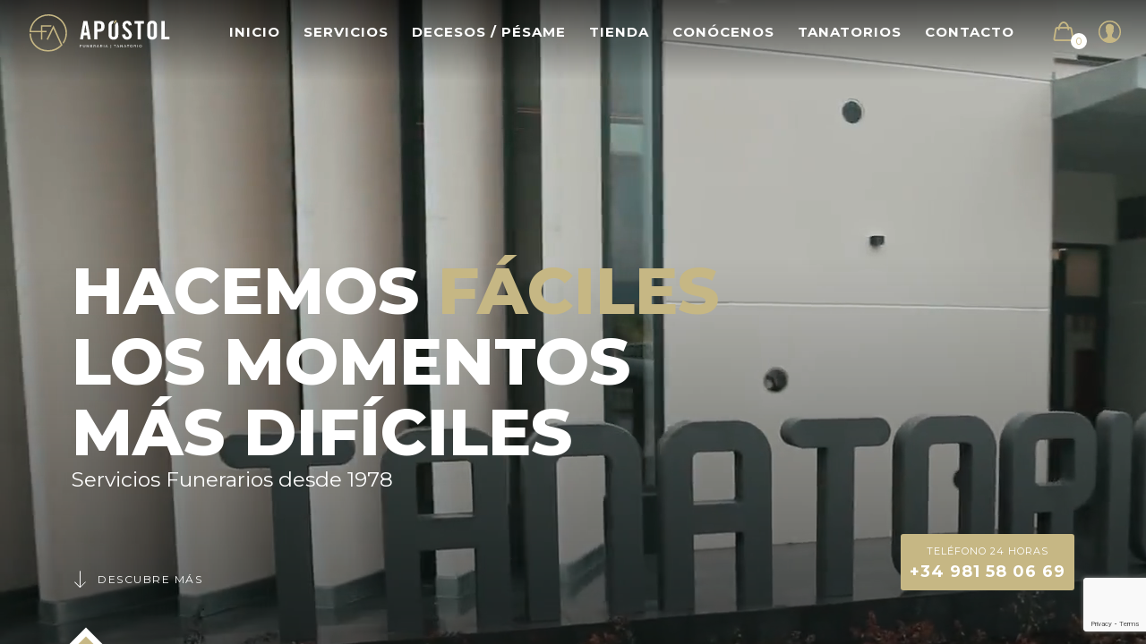

--- FILE ---
content_type: text/html; charset=UTF-8
request_url: https://www.funeraria-apostol.com/page/315
body_size: 29902
content:
<!DOCTYPE html>
<html lang="es" class="no-js" >

<head>

<meta charset="UTF-8" />
<meta name='robots' content='index, follow, max-image-preview:large, max-snippet:-1, max-video-preview:-1' />
<meta name="format-detection" content="telephone=no">
<meta name="viewport" content="width=device-width, initial-scale=1, maximum-scale=1" />
<link rel="shortcut icon" href="https://www.funeraria-apostol.com/wp-content/uploads/2022/03/favicon-apostol-2022-03-17.png" type="image/x-icon" />
<link rel="apple-touch-icon" href="https://www.funeraria-apostol.com/wp-content/uploads/2022/03/group-2022-03-17.png" />

	<!-- This site is optimized with the Yoast SEO plugin v22.5 - https://yoast.com/wordpress/plugins/seo/ -->
	<title>Funeraria Apostol Santiago - Servicios funerarios en Galicia</title>
	<meta name="description" content="Servicios funerarios en Montouto, Negreira, A Baña, Santiago y Bertamiráns. Gestión tanatorios, venta de féretros, pedidos florales, esquelas ..." />
	<link rel="canonical" href="https://www.funeraria-apostol.com/" />
	<meta property="og:locale" content="es_ES" />
	<meta property="og:type" content="website" />
	<meta property="og:title" content="Funeraria Apostol Santiago - Servicios funerarios en Galicia" />
	<meta property="og:description" content="Servicios funerarios en Montouto, Negreira, A Baña, Santiago y Bertamiráns. Gestión tanatorios, venta de féretros, pedidos florales, esquelas ..." />
	<meta property="og:url" content="https://www.funeraria-apostol.com/" />
	<meta property="og:site_name" content="Funeraria Apostol" />
	<meta property="article:modified_time" content="2025-09-10T07:19:23+00:00" />
	<meta name="twitter:card" content="summary_large_image" />
	<script type="application/ld+json" class="yoast-schema-graph">{"@context":"https://schema.org","@graph":[{"@type":"WebPage","@id":"https://www.funeraria-apostol.com/","url":"https://www.funeraria-apostol.com/","name":"Funeraria Apostol Santiago - Servicios funerarios en Galicia","isPartOf":{"@id":"https://www.funeraria-apostol.com/#website"},"datePublished":"2017-02-01T13:13:46+00:00","dateModified":"2025-09-10T07:19:23+00:00","description":"Servicios funerarios en Montouto, Negreira, A Baña, Santiago y Bertamiráns. Gestión tanatorios, venta de féretros, pedidos florales, esquelas ...","breadcrumb":{"@id":"https://www.funeraria-apostol.com/#breadcrumb"},"inLanguage":"es","potentialAction":[{"@type":"ReadAction","target":["https://www.funeraria-apostol.com/"]}]},{"@type":"BreadcrumbList","@id":"https://www.funeraria-apostol.com/#breadcrumb","itemListElement":[{"@type":"ListItem","position":1,"name":"Portada"}]},{"@type":"WebSite","@id":"https://www.funeraria-apostol.com/#website","url":"https://www.funeraria-apostol.com/","name":"Funeraria Apostol","description":"","potentialAction":[{"@type":"SearchAction","target":{"@type":"EntryPoint","urlTemplate":"https://www.funeraria-apostol.com/?s={search_term_string}"},"query-input":"required name=search_term_string"}],"inLanguage":"es"}]}</script>
	<!-- / Yoast SEO plugin. -->


<link rel='dns-prefetch' href='//fonts.googleapis.com' />
<link rel="alternate" type="application/rss+xml" title="Funeraria Apostol &raquo; Feed" href="https://www.funeraria-apostol.com/feed" />
<link rel="alternate" type="application/rss+xml" title="Funeraria Apostol &raquo; Feed de los comentarios" href="https://www.funeraria-apostol.com/comments/feed" />
<script type="text/javascript">
/* <![CDATA[ */
window._wpemojiSettings = {"baseUrl":"https:\/\/s.w.org\/images\/core\/emoji\/14.0.0\/72x72\/","ext":".png","svgUrl":"https:\/\/s.w.org\/images\/core\/emoji\/14.0.0\/svg\/","svgExt":".svg","source":{"concatemoji":"https:\/\/www.funeraria-apostol.com\/wp-includes\/js\/wp-emoji-release.min.js?ver=6.4.7"}};
/*! This file is auto-generated */
!function(i,n){var o,s,e;function c(e){try{var t={supportTests:e,timestamp:(new Date).valueOf()};sessionStorage.setItem(o,JSON.stringify(t))}catch(e){}}function p(e,t,n){e.clearRect(0,0,e.canvas.width,e.canvas.height),e.fillText(t,0,0);var t=new Uint32Array(e.getImageData(0,0,e.canvas.width,e.canvas.height).data),r=(e.clearRect(0,0,e.canvas.width,e.canvas.height),e.fillText(n,0,0),new Uint32Array(e.getImageData(0,0,e.canvas.width,e.canvas.height).data));return t.every(function(e,t){return e===r[t]})}function u(e,t,n){switch(t){case"flag":return n(e,"\ud83c\udff3\ufe0f\u200d\u26a7\ufe0f","\ud83c\udff3\ufe0f\u200b\u26a7\ufe0f")?!1:!n(e,"\ud83c\uddfa\ud83c\uddf3","\ud83c\uddfa\u200b\ud83c\uddf3")&&!n(e,"\ud83c\udff4\udb40\udc67\udb40\udc62\udb40\udc65\udb40\udc6e\udb40\udc67\udb40\udc7f","\ud83c\udff4\u200b\udb40\udc67\u200b\udb40\udc62\u200b\udb40\udc65\u200b\udb40\udc6e\u200b\udb40\udc67\u200b\udb40\udc7f");case"emoji":return!n(e,"\ud83e\udef1\ud83c\udffb\u200d\ud83e\udef2\ud83c\udfff","\ud83e\udef1\ud83c\udffb\u200b\ud83e\udef2\ud83c\udfff")}return!1}function f(e,t,n){var r="undefined"!=typeof WorkerGlobalScope&&self instanceof WorkerGlobalScope?new OffscreenCanvas(300,150):i.createElement("canvas"),a=r.getContext("2d",{willReadFrequently:!0}),o=(a.textBaseline="top",a.font="600 32px Arial",{});return e.forEach(function(e){o[e]=t(a,e,n)}),o}function t(e){var t=i.createElement("script");t.src=e,t.defer=!0,i.head.appendChild(t)}"undefined"!=typeof Promise&&(o="wpEmojiSettingsSupports",s=["flag","emoji"],n.supports={everything:!0,everythingExceptFlag:!0},e=new Promise(function(e){i.addEventListener("DOMContentLoaded",e,{once:!0})}),new Promise(function(t){var n=function(){try{var e=JSON.parse(sessionStorage.getItem(o));if("object"==typeof e&&"number"==typeof e.timestamp&&(new Date).valueOf()<e.timestamp+604800&&"object"==typeof e.supportTests)return e.supportTests}catch(e){}return null}();if(!n){if("undefined"!=typeof Worker&&"undefined"!=typeof OffscreenCanvas&&"undefined"!=typeof URL&&URL.createObjectURL&&"undefined"!=typeof Blob)try{var e="postMessage("+f.toString()+"("+[JSON.stringify(s),u.toString(),p.toString()].join(",")+"));",r=new Blob([e],{type:"text/javascript"}),a=new Worker(URL.createObjectURL(r),{name:"wpTestEmojiSupports"});return void(a.onmessage=function(e){c(n=e.data),a.terminate(),t(n)})}catch(e){}c(n=f(s,u,p))}t(n)}).then(function(e){for(var t in e)n.supports[t]=e[t],n.supports.everything=n.supports.everything&&n.supports[t],"flag"!==t&&(n.supports.everythingExceptFlag=n.supports.everythingExceptFlag&&n.supports[t]);n.supports.everythingExceptFlag=n.supports.everythingExceptFlag&&!n.supports.flag,n.DOMReady=!1,n.readyCallback=function(){n.DOMReady=!0}}).then(function(){return e}).then(function(){var e;n.supports.everything||(n.readyCallback(),(e=n.source||{}).concatemoji?t(e.concatemoji):e.wpemoji&&e.twemoji&&(t(e.twemoji),t(e.wpemoji)))}))}((window,document),window._wpemojiSettings);
/* ]]> */
</script>
<style id='wp-emoji-styles-inline-css' type='text/css'>

	img.wp-smiley, img.emoji {
		display: inline !important;
		border: none !important;
		box-shadow: none !important;
		height: 1em !important;
		width: 1em !important;
		margin: 0 0.07em !important;
		vertical-align: -0.1em !important;
		background: none !important;
		padding: 0 !important;
	}
</style>
<link rel='stylesheet' id='wp-block-library-css' href='https://www.funeraria-apostol.com/wp-includes/css/dist/block-library/style.min.css?ver=6.4.7' type='text/css' media='all' />
<style id='classic-theme-styles-inline-css' type='text/css'>
/*! This file is auto-generated */
.wp-block-button__link{color:#fff;background-color:#32373c;border-radius:9999px;box-shadow:none;text-decoration:none;padding:calc(.667em + 2px) calc(1.333em + 2px);font-size:1.125em}.wp-block-file__button{background:#32373c;color:#fff;text-decoration:none}
</style>
<style id='global-styles-inline-css' type='text/css'>
body{--wp--preset--color--black: #000000;--wp--preset--color--cyan-bluish-gray: #abb8c3;--wp--preset--color--white: #ffffff;--wp--preset--color--pale-pink: #f78da7;--wp--preset--color--vivid-red: #cf2e2e;--wp--preset--color--luminous-vivid-orange: #ff6900;--wp--preset--color--luminous-vivid-amber: #fcb900;--wp--preset--color--light-green-cyan: #7bdcb5;--wp--preset--color--vivid-green-cyan: #00d084;--wp--preset--color--pale-cyan-blue: #8ed1fc;--wp--preset--color--vivid-cyan-blue: #0693e3;--wp--preset--color--vivid-purple: #9b51e0;--wp--preset--gradient--vivid-cyan-blue-to-vivid-purple: linear-gradient(135deg,rgba(6,147,227,1) 0%,rgb(155,81,224) 100%);--wp--preset--gradient--light-green-cyan-to-vivid-green-cyan: linear-gradient(135deg,rgb(122,220,180) 0%,rgb(0,208,130) 100%);--wp--preset--gradient--luminous-vivid-amber-to-luminous-vivid-orange: linear-gradient(135deg,rgba(252,185,0,1) 0%,rgba(255,105,0,1) 100%);--wp--preset--gradient--luminous-vivid-orange-to-vivid-red: linear-gradient(135deg,rgba(255,105,0,1) 0%,rgb(207,46,46) 100%);--wp--preset--gradient--very-light-gray-to-cyan-bluish-gray: linear-gradient(135deg,rgb(238,238,238) 0%,rgb(169,184,195) 100%);--wp--preset--gradient--cool-to-warm-spectrum: linear-gradient(135deg,rgb(74,234,220) 0%,rgb(151,120,209) 20%,rgb(207,42,186) 40%,rgb(238,44,130) 60%,rgb(251,105,98) 80%,rgb(254,248,76) 100%);--wp--preset--gradient--blush-light-purple: linear-gradient(135deg,rgb(255,206,236) 0%,rgb(152,150,240) 100%);--wp--preset--gradient--blush-bordeaux: linear-gradient(135deg,rgb(254,205,165) 0%,rgb(254,45,45) 50%,rgb(107,0,62) 100%);--wp--preset--gradient--luminous-dusk: linear-gradient(135deg,rgb(255,203,112) 0%,rgb(199,81,192) 50%,rgb(65,88,208) 100%);--wp--preset--gradient--pale-ocean: linear-gradient(135deg,rgb(255,245,203) 0%,rgb(182,227,212) 50%,rgb(51,167,181) 100%);--wp--preset--gradient--electric-grass: linear-gradient(135deg,rgb(202,248,128) 0%,rgb(113,206,126) 100%);--wp--preset--gradient--midnight: linear-gradient(135deg,rgb(2,3,129) 0%,rgb(40,116,252) 100%);--wp--preset--font-size--small: 13px;--wp--preset--font-size--medium: 20px;--wp--preset--font-size--large: 36px;--wp--preset--font-size--x-large: 42px;--wp--preset--spacing--20: 0.44rem;--wp--preset--spacing--30: 0.67rem;--wp--preset--spacing--40: 1rem;--wp--preset--spacing--50: 1.5rem;--wp--preset--spacing--60: 2.25rem;--wp--preset--spacing--70: 3.38rem;--wp--preset--spacing--80: 5.06rem;--wp--preset--shadow--natural: 6px 6px 9px rgba(0, 0, 0, 0.2);--wp--preset--shadow--deep: 12px 12px 50px rgba(0, 0, 0, 0.4);--wp--preset--shadow--sharp: 6px 6px 0px rgba(0, 0, 0, 0.2);--wp--preset--shadow--outlined: 6px 6px 0px -3px rgba(255, 255, 255, 1), 6px 6px rgba(0, 0, 0, 1);--wp--preset--shadow--crisp: 6px 6px 0px rgba(0, 0, 0, 1);}:where(.is-layout-flex){gap: 0.5em;}:where(.is-layout-grid){gap: 0.5em;}body .is-layout-flow > .alignleft{float: left;margin-inline-start: 0;margin-inline-end: 2em;}body .is-layout-flow > .alignright{float: right;margin-inline-start: 2em;margin-inline-end: 0;}body .is-layout-flow > .aligncenter{margin-left: auto !important;margin-right: auto !important;}body .is-layout-constrained > .alignleft{float: left;margin-inline-start: 0;margin-inline-end: 2em;}body .is-layout-constrained > .alignright{float: right;margin-inline-start: 2em;margin-inline-end: 0;}body .is-layout-constrained > .aligncenter{margin-left: auto !important;margin-right: auto !important;}body .is-layout-constrained > :where(:not(.alignleft):not(.alignright):not(.alignfull)){max-width: var(--wp--style--global--content-size);margin-left: auto !important;margin-right: auto !important;}body .is-layout-constrained > .alignwide{max-width: var(--wp--style--global--wide-size);}body .is-layout-flex{display: flex;}body .is-layout-flex{flex-wrap: wrap;align-items: center;}body .is-layout-flex > *{margin: 0;}body .is-layout-grid{display: grid;}body .is-layout-grid > *{margin: 0;}:where(.wp-block-columns.is-layout-flex){gap: 2em;}:where(.wp-block-columns.is-layout-grid){gap: 2em;}:where(.wp-block-post-template.is-layout-flex){gap: 1.25em;}:where(.wp-block-post-template.is-layout-grid){gap: 1.25em;}.has-black-color{color: var(--wp--preset--color--black) !important;}.has-cyan-bluish-gray-color{color: var(--wp--preset--color--cyan-bluish-gray) !important;}.has-white-color{color: var(--wp--preset--color--white) !important;}.has-pale-pink-color{color: var(--wp--preset--color--pale-pink) !important;}.has-vivid-red-color{color: var(--wp--preset--color--vivid-red) !important;}.has-luminous-vivid-orange-color{color: var(--wp--preset--color--luminous-vivid-orange) !important;}.has-luminous-vivid-amber-color{color: var(--wp--preset--color--luminous-vivid-amber) !important;}.has-light-green-cyan-color{color: var(--wp--preset--color--light-green-cyan) !important;}.has-vivid-green-cyan-color{color: var(--wp--preset--color--vivid-green-cyan) !important;}.has-pale-cyan-blue-color{color: var(--wp--preset--color--pale-cyan-blue) !important;}.has-vivid-cyan-blue-color{color: var(--wp--preset--color--vivid-cyan-blue) !important;}.has-vivid-purple-color{color: var(--wp--preset--color--vivid-purple) !important;}.has-black-background-color{background-color: var(--wp--preset--color--black) !important;}.has-cyan-bluish-gray-background-color{background-color: var(--wp--preset--color--cyan-bluish-gray) !important;}.has-white-background-color{background-color: var(--wp--preset--color--white) !important;}.has-pale-pink-background-color{background-color: var(--wp--preset--color--pale-pink) !important;}.has-vivid-red-background-color{background-color: var(--wp--preset--color--vivid-red) !important;}.has-luminous-vivid-orange-background-color{background-color: var(--wp--preset--color--luminous-vivid-orange) !important;}.has-luminous-vivid-amber-background-color{background-color: var(--wp--preset--color--luminous-vivid-amber) !important;}.has-light-green-cyan-background-color{background-color: var(--wp--preset--color--light-green-cyan) !important;}.has-vivid-green-cyan-background-color{background-color: var(--wp--preset--color--vivid-green-cyan) !important;}.has-pale-cyan-blue-background-color{background-color: var(--wp--preset--color--pale-cyan-blue) !important;}.has-vivid-cyan-blue-background-color{background-color: var(--wp--preset--color--vivid-cyan-blue) !important;}.has-vivid-purple-background-color{background-color: var(--wp--preset--color--vivid-purple) !important;}.has-black-border-color{border-color: var(--wp--preset--color--black) !important;}.has-cyan-bluish-gray-border-color{border-color: var(--wp--preset--color--cyan-bluish-gray) !important;}.has-white-border-color{border-color: var(--wp--preset--color--white) !important;}.has-pale-pink-border-color{border-color: var(--wp--preset--color--pale-pink) !important;}.has-vivid-red-border-color{border-color: var(--wp--preset--color--vivid-red) !important;}.has-luminous-vivid-orange-border-color{border-color: var(--wp--preset--color--luminous-vivid-orange) !important;}.has-luminous-vivid-amber-border-color{border-color: var(--wp--preset--color--luminous-vivid-amber) !important;}.has-light-green-cyan-border-color{border-color: var(--wp--preset--color--light-green-cyan) !important;}.has-vivid-green-cyan-border-color{border-color: var(--wp--preset--color--vivid-green-cyan) !important;}.has-pale-cyan-blue-border-color{border-color: var(--wp--preset--color--pale-cyan-blue) !important;}.has-vivid-cyan-blue-border-color{border-color: var(--wp--preset--color--vivid-cyan-blue) !important;}.has-vivid-purple-border-color{border-color: var(--wp--preset--color--vivid-purple) !important;}.has-vivid-cyan-blue-to-vivid-purple-gradient-background{background: var(--wp--preset--gradient--vivid-cyan-blue-to-vivid-purple) !important;}.has-light-green-cyan-to-vivid-green-cyan-gradient-background{background: var(--wp--preset--gradient--light-green-cyan-to-vivid-green-cyan) !important;}.has-luminous-vivid-amber-to-luminous-vivid-orange-gradient-background{background: var(--wp--preset--gradient--luminous-vivid-amber-to-luminous-vivid-orange) !important;}.has-luminous-vivid-orange-to-vivid-red-gradient-background{background: var(--wp--preset--gradient--luminous-vivid-orange-to-vivid-red) !important;}.has-very-light-gray-to-cyan-bluish-gray-gradient-background{background: var(--wp--preset--gradient--very-light-gray-to-cyan-bluish-gray) !important;}.has-cool-to-warm-spectrum-gradient-background{background: var(--wp--preset--gradient--cool-to-warm-spectrum) !important;}.has-blush-light-purple-gradient-background{background: var(--wp--preset--gradient--blush-light-purple) !important;}.has-blush-bordeaux-gradient-background{background: var(--wp--preset--gradient--blush-bordeaux) !important;}.has-luminous-dusk-gradient-background{background: var(--wp--preset--gradient--luminous-dusk) !important;}.has-pale-ocean-gradient-background{background: var(--wp--preset--gradient--pale-ocean) !important;}.has-electric-grass-gradient-background{background: var(--wp--preset--gradient--electric-grass) !important;}.has-midnight-gradient-background{background: var(--wp--preset--gradient--midnight) !important;}.has-small-font-size{font-size: var(--wp--preset--font-size--small) !important;}.has-medium-font-size{font-size: var(--wp--preset--font-size--medium) !important;}.has-large-font-size{font-size: var(--wp--preset--font-size--large) !important;}.has-x-large-font-size{font-size: var(--wp--preset--font-size--x-large) !important;}
.wp-block-navigation a:where(:not(.wp-element-button)){color: inherit;}
:where(.wp-block-post-template.is-layout-flex){gap: 1.25em;}:where(.wp-block-post-template.is-layout-grid){gap: 1.25em;}
:where(.wp-block-columns.is-layout-flex){gap: 2em;}:where(.wp-block-columns.is-layout-grid){gap: 2em;}
.wp-block-pullquote{font-size: 1.5em;line-height: 1.6;}
</style>
<link rel='stylesheet' id='contact-form-7-css' href='https://www.funeraria-apostol.com/wp-content/plugins/contact-form-7/includes/css/styles.css?ver=5.9.3' type='text/css' media='all' />
<link rel='stylesheet' id='woocommerce-layout-css' href='https://www.funeraria-apostol.com/wp-content/plugins/woocommerce/assets/css/woocommerce-layout.css?ver=8.8.6' type='text/css' media='all' />
<link rel='stylesheet' id='woocommerce-smallscreen-css' href='https://www.funeraria-apostol.com/wp-content/plugins/woocommerce/assets/css/woocommerce-smallscreen.css?ver=8.8.6' type='text/css' media='only screen and (max-width: 768px)' />
<link rel='stylesheet' id='woocommerce-general-css' href='https://www.funeraria-apostol.com/wp-content/plugins/woocommerce/assets/css/woocommerce.css?ver=8.8.6' type='text/css' media='all' />
<style id='woocommerce-inline-inline-css' type='text/css'>
.woocommerce form .form-row .required { visibility: visible; }
</style>
<link rel='stylesheet' id='cmplz-general-css' href='https://www.funeraria-apostol.com/wp-content/plugins/complianz-gdpr-premium/assets/css/cookieblocker.min.css?ver=1714404816' type='text/css' media='all' />
<link rel='stylesheet' id='lightSlider-css' href='https://www.funeraria-apostol.com/wp-content/themes/base/css/lightSlider/slider.css?ver=6.4.7' type='text/css' media='all' />
<link rel='stylesheet' id='mfn-be-css' href='https://www.funeraria-apostol.com/wp-content/themes/betheme/css/be.css?ver=25.1.3' type='text/css' media='all' />
<link rel='stylesheet' id='mfn-animations-css' href='https://www.funeraria-apostol.com/wp-content/themes/betheme/assets/animations/animations.min.css?ver=25.1.3' type='text/css' media='all' />
<link rel='stylesheet' id='mfn-font-awesome-css' href='https://www.funeraria-apostol.com/wp-content/themes/betheme/fonts/fontawesome/fontawesome.css?ver=25.1.3' type='text/css' media='all' />
<link rel='stylesheet' id='mfn-jplayer-css' href='https://www.funeraria-apostol.com/wp-content/themes/betheme/assets/jplayer/css/jplayer.blue.monday.css?ver=25.1.3' type='text/css' media='all' />
<link rel='stylesheet' id='mfn-responsive-css' href='https://www.funeraria-apostol.com/wp-content/themes/betheme/css/responsive.css?ver=25.1.3' type='text/css' media='all' />
<link rel='stylesheet' id='mfn-fonts-css' href='https://fonts.googleapis.com/css?family=Montserrat%3A1%2C400%2C400italic%2C500%2C700%2C800%7CCormorant%3A1%2C400%2C400italic%2C500%2C700%2C800&#038;display=swap&#038;ver=6.4.7' type='text/css' media='all' />
<link rel='stylesheet' id='mfn-woo-css' href='https://www.funeraria-apostol.com/wp-content/themes/betheme/css/woocommerce.css?ver=25.1.3' type='text/css' media='all' />
<link rel='stylesheet' id='pesame-css-css' href='https://www.funeraria-apostol.com/wp-content/themes/base/css/pesame.css?ver=6.4.7' type='text/css' media='all' />
<style id='mfn-dynamic-inline-css' type='text/css'>
html{background-color:#ffffff}#Wrapper,#Content,.mfn-popup .mfn-popup-content,.mfn-off-canvas-sidebar .mfn-off-canvas-content-wrapper,.mfn-cart-holder,.mfn-header-login,#Top_bar .search_wrapper,#Top_bar .top_bar_right .mfn-live-search-box,.column_livesearch .mfn-live-search-wrapper,.column_livesearch .mfn-live-search-box{background-color:#ffffff}body:not(.template-slider) #Header{min-height:90px}body.header-below:not(.template-slider) #Header{padding-top:90px}#Footer .widgets_wrapper{padding:70px 0}body,button,span.date_label,.timeline_items li h3 span,input[type="submit"],input[type="reset"],input[type="button"],input[type="text"],input[type="password"],input[type="tel"],input[type="email"],textarea,select,.offer_li .title h3{font-family:"Montserrat",Helvetica,Arial,sans-serif}#menu > ul > li > a,a.action_button,#overlay-menu ul li a{font-family:"Montserrat",Helvetica,Arial,sans-serif}#Subheader .title{font-family:"Montserrat",Helvetica,Arial,sans-serif}h1,h2,h3,h4,.text-logo #logo{font-family:"Montserrat",Helvetica,Arial,sans-serif}h5,h6{font-family:"Montserrat",Helvetica,Arial,sans-serif}blockquote{font-family:"Cormorant",Helvetica,Arial,sans-serif}.chart_box .chart .num,.counter .desc_wrapper .number-wrapper,.how_it_works .image .number,.pricing-box .plan-header .price,.quick_fact .number-wrapper,.woocommerce .product div.entry-summary .price{font-family:"Montserrat",Helvetica,Arial,sans-serif}body{font-size:15px;line-height:25px;font-weight:400;letter-spacing:0px}.big{font-size:16px;line-height:28px;font-weight:400;letter-spacing:0px}#menu > ul > li > a,a.action_button,#overlay-menu ul li a{font-size:36px;font-weight:700;letter-spacing:1px}#overlay-menu ul li a{line-height:54px}#Subheader .title{font-size:30px;line-height:35px;font-weight:400;letter-spacing:1px;font-style:italic}h1,.text-logo #logo{font-size:48px;line-height:50px;font-weight:800;letter-spacing:0px}h2{font-size:38px;line-height:43px;font-weight:700;letter-spacing:0px}h3,.woocommerce ul.products li.product h3,.woocommerce #customer_login h2{font-size:25px;line-height:29px;font-weight:700;letter-spacing:0px}h4,.woocommerce .woocommerce-order-details__title,.woocommerce .wc-bacs-bank-details-heading,.woocommerce .woocommerce-customer-details h2{font-size:25px;line-height:28px;font-weight:700;letter-spacing:0px}h5{font-size:15px;line-height:25px;font-weight:700;letter-spacing:0px}h6{font-size:14px;line-height:25px;font-weight:700;letter-spacing:0px}#Intro .intro-title{font-size:70px;line-height:70px;font-weight:400;letter-spacing:0px}@media only screen and (min-width:768px) and (max-width:959px){body{font-size:13px;line-height:21px;letter-spacing:0px}.big{font-size:14px;line-height:24px;letter-spacing:0px}#menu > ul > li > a,a.action_button,#overlay-menu ul li a{font-size:31px;letter-spacing:1px}#overlay-menu ul li a{line-height:46.5px;letter-spacing:1px}#Subheader .title{font-size:26px;line-height:30px;letter-spacing:1px}h1,.text-logo #logo{font-size:41px;line-height:43px;letter-spacing:0px}h2{font-size:32px;line-height:37px;letter-spacing:0px}h3,.woocommerce ul.products li.product h3,.woocommerce #customer_login h2{font-size:21px;line-height:25px;letter-spacing:0px}h4,.woocommerce .woocommerce-order-details__title,.woocommerce .wc-bacs-bank-details-heading,.woocommerce .woocommerce-customer-details h2{font-size:21px;line-height:24px;letter-spacing:0px}h5{font-size:13px;line-height:21px;letter-spacing:0px}h6{font-size:13px;line-height:21px;letter-spacing:0px}#Intro .intro-title{font-size:60px;line-height:60px;letter-spacing:0px}blockquote{font-size:15px}.chart_box .chart .num{font-size:45px;line-height:45px}.counter .desc_wrapper .number-wrapper{font-size:45px;line-height:45px}.counter .desc_wrapper .title{font-size:14px;line-height:18px}.faq .question .title{font-size:14px}.fancy_heading .title{font-size:38px;line-height:38px}.offer .offer_li .desc_wrapper .title h3{font-size:32px;line-height:32px}.offer_thumb_ul li.offer_thumb_li .desc_wrapper .title h3{font-size:32px;line-height:32px}.pricing-box .plan-header h2{font-size:27px;line-height:27px}.pricing-box .plan-header .price > span{font-size:40px;line-height:40px}.pricing-box .plan-header .price sup.currency{font-size:18px;line-height:18px}.pricing-box .plan-header .price sup.period{font-size:14px;line-height:14px}.quick_fact .number{font-size:80px;line-height:80px}.trailer_box .desc h2{font-size:27px;line-height:27px}.widget > h3{font-size:17px;line-height:20px}}@media only screen and (min-width:480px) and (max-width:767px){body{font-size:13px;line-height:19px;letter-spacing:0px}.big{font-size:13px;line-height:21px;letter-spacing:0px}#menu > ul > li > a,a.action_button,#overlay-menu ul li a{font-size:27px;letter-spacing:1px}#overlay-menu ul li a{line-height:40.5px;letter-spacing:1px}#Subheader .title{font-size:23px;line-height:26px;letter-spacing:1px}h1,.text-logo #logo{font-size:36px;line-height:38px;letter-spacing:0px}h2{font-size:29px;line-height:32px;letter-spacing:0px}h3,.woocommerce ul.products li.product h3,.woocommerce #customer_login h2{font-size:19px;line-height:22px;letter-spacing:0px}h4,.woocommerce .woocommerce-order-details__title,.woocommerce .wc-bacs-bank-details-heading,.woocommerce .woocommerce-customer-details h2{font-size:19px;line-height:21px;letter-spacing:0px}h5{font-size:13px;line-height:19px;letter-spacing:0px}h6{font-size:13px;line-height:19px;letter-spacing:0px}#Intro .intro-title{font-size:53px;line-height:53px;letter-spacing:0px}blockquote{font-size:14px}.chart_box .chart .num{font-size:40px;line-height:40px}.counter .desc_wrapper .number-wrapper{font-size:40px;line-height:40px}.counter .desc_wrapper .title{font-size:13px;line-height:16px}.faq .question .title{font-size:13px}.fancy_heading .title{font-size:34px;line-height:34px}.offer .offer_li .desc_wrapper .title h3{font-size:28px;line-height:28px}.offer_thumb_ul li.offer_thumb_li .desc_wrapper .title h3{font-size:28px;line-height:28px}.pricing-box .plan-header h2{font-size:24px;line-height:24px}.pricing-box .plan-header .price > span{font-size:34px;line-height:34px}.pricing-box .plan-header .price sup.currency{font-size:16px;line-height:16px}.pricing-box .plan-header .price sup.period{font-size:13px;line-height:13px}.quick_fact .number{font-size:70px;line-height:70px}.trailer_box .desc h2{font-size:24px;line-height:24px}.widget > h3{font-size:16px;line-height:19px}}@media only screen and (max-width:479px){body{font-size:13px;line-height:19px;letter-spacing:0px}.big{font-size:13px;line-height:19px;letter-spacing:0px}#menu > ul > li > a,a.action_button,#overlay-menu ul li a{font-size:22px;letter-spacing:1px}#overlay-menu ul li a{line-height:33px;letter-spacing:1px}#Subheader .title{font-size:18px;line-height:21px;letter-spacing:1px}h1,.text-logo #logo{font-size:29px;line-height:30px;letter-spacing:0px}h2{font-size:23px;line-height:26px;letter-spacing:0px}h3,.woocommerce ul.products li.product h3,.woocommerce #customer_login h2{font-size:15px;line-height:19px;letter-spacing:0px}h4,.woocommerce .woocommerce-order-details__title,.woocommerce .wc-bacs-bank-details-heading,.woocommerce .woocommerce-customer-details h2{font-size:15px;line-height:19px;letter-spacing:0px}h5{font-size:13px;line-height:19px;letter-spacing:0px}h6{font-size:13px;line-height:19px;letter-spacing:0px}#Intro .intro-title{font-size:42px;line-height:42px;letter-spacing:0px}blockquote{font-size:13px}.chart_box .chart .num{font-size:35px;line-height:35px}.counter .desc_wrapper .number-wrapper{font-size:35px;line-height:35px}.counter .desc_wrapper .title{font-size:13px;line-height:26px}.faq .question .title{font-size:13px}.fancy_heading .title{font-size:30px;line-height:30px}.offer .offer_li .desc_wrapper .title h3{font-size:26px;line-height:26px}.offer_thumb_ul li.offer_thumb_li .desc_wrapper .title h3{font-size:26px;line-height:26px}.pricing-box .plan-header h2{font-size:21px;line-height:21px}.pricing-box .plan-header .price > span{font-size:32px;line-height:32px}.pricing-box .plan-header .price sup.currency{font-size:14px;line-height:14px}.pricing-box .plan-header .price sup.period{font-size:13px;line-height:13px}.quick_fact .number{font-size:60px;line-height:60px}.trailer_box .desc h2{font-size:21px;line-height:21px}.widget > h3{font-size:15px;line-height:18px}}.with_aside .sidebar.columns{width:23%}.with_aside .sections_group{width:77%}.aside_both .sidebar.columns{width:18%}.aside_both .sidebar.sidebar-1{margin-left:-82%}.aside_both .sections_group{width:64%;margin-left:18%}@media only screen and (min-width:1240px){#Wrapper,.with_aside .content_wrapper{max-width:1240px}.section_wrapper,.container{max-width:1220px}.layout-boxed.header-boxed #Top_bar.is-sticky{max-width:1240px}}@media only screen and (max-width:767px){.section_wrapper,.container,.four.columns .widget-area{max-width:480px !important}}.button-default .button,.button-flat .button,.button-round .button{background-color:#f7f7f7;color:#747474}.button-stroke .button{border-color:#f7f7f7;color:#747474}.button-stroke .button:hover{background-color:#f7f7f7;color:#fff}.button-default .button_theme,.button-default button,.button-default input[type="button"],.button-default input[type="reset"],.button-default input[type="submit"],.button-flat .button_theme,.button-flat button,.button-flat input[type="button"],.button-flat input[type="reset"],.button-flat input[type="submit"],.button-round .button_theme,.button-round button,.button-round input[type="button"],.button-round input[type="reset"],.button-round input[type="submit"],.woocommerce #respond input#submit,.woocommerce a.button:not(.default),.woocommerce button.button,.woocommerce input.button,.woocommerce #respond input#submit:hover,.woocommerce a.button:hover,.woocommerce button.button:hover,.woocommerce input.button:hover{color:#ffffff}.button-stroke .button_theme:hover,.button-stroke button:hover,.button-stroke input[type="submit"]:hover,.button-stroke input[type="reset"]:hover,.button-stroke input[type="button"]:hover,.button-stroke .woocommerce #respond input#submit:hover,.button-stroke .woocommerce a.button:not(.default):hover,.button-stroke .woocommerce button.button:hover,.button-stroke.woocommerce input.button:hover{color:#ffffff !important}.button-stroke .button_theme:hover .button_icon i{color:#ffffff !important}.button-default .single_add_to_cart_button,.button-flat .single_add_to_cart_button,.button-round .single_add_to_cart_button,.button-default .woocommerce .button:disabled,.button-flat .woocommerce .button:disabled,.button-round .woocommerce .button:disabled,.button-default .woocommerce .button.alt .button-flat .woocommerce .button.alt,.button-round .woocommerce .button.alt{color:#ffffff!important}.action_button,.action_button:hover{background-color:#f7f7f7;color:#747474}.button-stroke a.action_button{border-color:#f7f7f7}.button-stroke a.action_button:hover{background-color:#f7f7f7!important}.footer_button{color:#65666C!important;background-color:transparent;box-shadow:none!important}.footer_button:after{display:none!important}.button-custom .button,.button-custom .action_button,.button-custom .footer_button,.button-custom button,.button-custom input[type="button"],.button-custom input[type="reset"],.button-custom input[type="submit"],.button-custom .woocommerce #respond input#submit,.button-custom .woocommerce a.button,.button-custom .woocommerce button.button,.button-custom .woocommerce input.button{font-family:Arial;font-size:14px;line-height:14px;font-weight:400;letter-spacing:0px;padding:12px 20px 12px 20px;border-width:0px;border-radius:0px}.button-custom .button{color:#626262;background-color:#dbdddf;border-color:transparent}.button-custom .button:hover{color:#626262;background-color:#d3d3d3;border-color:transparent}.button-custom .button_theme,.button-custom button,.button-custom input[type="button"],.button-custom input[type="reset"],.button-custom input[type="submit"],.button-custom .woocommerce #respond input#submit,.button-custom .woocommerce a.button:not(.default),.button-custom .woocommerce button.button,.button-custom .woocommerce input.button{color:#ffffff;background-color:#0095eb;border-color:transparent}.button-custom .button_theme:hover,.button-custom button:hover,.button-custom input[type="button"]:hover,.button-custom input[type="reset"]:hover,.button-custom input[type="submit"]:hover,.button-custom .woocommerce #respond input#submit:hover,.button-custom .woocommerce a.button:not(.default):hover,.button-custom .woocommerce button.button:hover,.button-custom .woocommerce input.button:hover{color:#ffffff;background-color:#007cc3;border-color:transparent}.button-custom .action_button{color:#626262;background-color:#dbdddf;border-color:transparent}.button-custom .action_button:hover{color:#626262;background-color:#d3d3d3;border-color:transparent}.button-custom .single_add_to_cart_button,.button-custom .woocommerce .button:disabled,.button-custom .woocommerce .button.alt{line-height:14px!important;padding:12px 20px 12px 20px!important;color:#ffffff!important;background-color:#0095eb!important}.button-custom .single_add_to_cart_button:hover,.button-custom .woocommerce .button:disabled:hover,.button-custom .woocommerce .button.alt:hover{color:#ffffff!important;background-color:#007cc3!important}#Top_bar #logo,.header-fixed #Top_bar #logo,.header-plain #Top_bar #logo,.header-transparent #Top_bar #logo{height:51px;line-height:51px;padding:10px 0}.logo-overflow #Top_bar:not(.is-sticky) .logo{height:71px}#Top_bar .menu > li > a{padding:5.5px 0}.menu-highlight:not(.header-creative) #Top_bar .menu > li > a{margin:10.5px 0}.header-plain:not(.menu-highlight) #Top_bar .menu > li > a span:not(.description){line-height:71px}.header-fixed #Top_bar .menu > li > a{padding:20.5px 0}@media only screen and (max-width:767px){.mobile-header-mini #Top_bar #logo{height:50px!important;line-height:50px!important;margin:5px 0}}.twentytwenty-before-label::before{content:"Antes"}.twentytwenty-after-label::before{content:"Después"}.image_frame,.wp-caption{border-width:0px}.alert{border-radius:0px}#Top_bar .top_bar_right .top-bar-right-input input{width:200px}.mfn-live-search-box .mfn-live-search-list{max-height:300px}#Side_slide{right:-250px;width:250px}#Side_slide.left{left:-250px}.blog-teaser li .desc-wrapper .desc{background-position-y:-1px}@media only screen and ( max-width:767px ){}@media only screen and (min-width:1240px){body:not(.header-simple) #Top_bar #menu{display:block!important}.tr-menu #Top_bar #menu{background:none!important}#Top_bar .menu > li > ul.mfn-megamenu > li{float:left}#Top_bar .menu > li > ul.mfn-megamenu > li.mfn-megamenu-cols-1{width:100%}#Top_bar .menu > li > ul.mfn-megamenu > li.mfn-megamenu-cols-2{width:50%}#Top_bar .menu > li > ul.mfn-megamenu > li.mfn-megamenu-cols-3{width:33.33%}#Top_bar .menu > li > ul.mfn-megamenu > li.mfn-megamenu-cols-4{width:25%}#Top_bar .menu > li > ul.mfn-megamenu > li.mfn-megamenu-cols-5{width:20%}#Top_bar .menu > li > ul.mfn-megamenu > li.mfn-megamenu-cols-6{width:16.66%}#Top_bar .menu > li > ul.mfn-megamenu > li > ul{display:block!important;position:inherit;left:auto;top:auto;border-width:0 1px 0 0}#Top_bar .menu > li > ul.mfn-megamenu > li:last-child > ul{border:0}#Top_bar .menu > li > ul.mfn-megamenu > li > ul li{width:auto}#Top_bar .menu > li > ul.mfn-megamenu a.mfn-megamenu-title{text-transform:uppercase;font-weight:400;background:none}#Top_bar .menu > li > ul.mfn-megamenu a .menu-arrow{display:none}.menuo-right #Top_bar .menu > li > ul.mfn-megamenu{left:0;width:98%!important;margin:0 1%;padding:20px 0}.menuo-right #Top_bar .menu > li > ul.mfn-megamenu-bg{box-sizing:border-box}#Top_bar .menu > li > ul.mfn-megamenu-bg{padding:20px 166px 20px 20px;background-repeat:no-repeat;background-position:right bottom}.rtl #Top_bar .menu > li > ul.mfn-megamenu-bg{padding-left:166px;padding-right:20px;background-position:left bottom}#Top_bar .menu > li > ul.mfn-megamenu-bg > li{background:none}#Top_bar .menu > li > ul.mfn-megamenu-bg > li a{border:none}#Top_bar .menu > li > ul.mfn-megamenu-bg > li > ul{background:none!important;-webkit-box-shadow:0 0 0 0;-moz-box-shadow:0 0 0 0;box-shadow:0 0 0 0}.mm-vertical #Top_bar .container{position:relative}.mm-vertical #Top_bar .top_bar_left{position:static}.mm-vertical #Top_bar .menu > li ul{box-shadow:0 0 0 0 transparent!important;background-image:none}.mm-vertical #Top_bar .menu > li > ul.mfn-megamenu{padding:20px 0}.mm-vertical.header-plain #Top_bar .menu > li > ul.mfn-megamenu{width:100%!important;margin:0}.mm-vertical #Top_bar .menu > li > ul.mfn-megamenu > li{display:table-cell;float:none!important;width:10%;padding:0 15px;border-right:1px solid rgba(0,0,0,0.05)}.mm-vertical #Top_bar .menu > li > ul.mfn-megamenu > li:last-child{border-right-width:0}.mm-vertical #Top_bar .menu > li > ul.mfn-megamenu > li.hide-border{border-right-width:0}.mm-vertical #Top_bar .menu > li > ul.mfn-megamenu > li a{border-bottom-width:0;padding:9px 15px;line-height:120%}.mm-vertical #Top_bar .menu > li > ul.mfn-megamenu a.mfn-megamenu-title{font-weight:700}.rtl .mm-vertical #Top_bar .menu > li > ul.mfn-megamenu > li:first-child{border-right-width:0}.rtl .mm-vertical #Top_bar .menu > li > ul.mfn-megamenu > li:last-child{border-right-width:1px}.header-plain:not(.menuo-right) #Header .top_bar_left{width:auto!important}.header-stack.header-center #Top_bar #menu{display:inline-block!important}.header-simple #Top_bar #menu{display:none;height:auto;width:300px;bottom:auto;top:100%;right:1px;position:absolute;margin:0}.header-simple #Header a.responsive-menu-toggle{display:block;right:10px}.header-simple #Top_bar #menu > ul{width:100%;float:left}.header-simple #Top_bar #menu ul li{width:100%;padding-bottom:0;border-right:0;position:relative}.header-simple #Top_bar #menu ul li a{padding:0 20px;margin:0;display:block;height:auto;line-height:normal;border:none}.header-simple #Top_bar #menu ul li a:after{display:none}.header-simple #Top_bar #menu ul li a span{border:none;line-height:44px;display:inline;padding:0}.header-simple #Top_bar #menu ul li.submenu .menu-toggle{display:block;position:absolute;right:0;top:0;width:44px;height:44px;line-height:44px;font-size:30px;font-weight:300;text-align:center;cursor:pointer;color:#444;opacity:0.33}.header-simple #Top_bar #menu ul li.submenu .menu-toggle:after{content:"+"}.header-simple #Top_bar #menu ul li.hover > .menu-toggle:after{content:"-"}.header-simple #Top_bar #menu ul li.hover a{border-bottom:0}.header-simple #Top_bar #menu ul.mfn-megamenu li .menu-toggle{display:none}.header-simple #Top_bar #menu ul li ul{position:relative!important;left:0!important;top:0;padding:0;margin:0!important;width:auto!important;background-image:none}.header-simple #Top_bar #menu ul li ul li{width:100%!important;display:block;padding:0}.header-simple #Top_bar #menu ul li ul li a{padding:0 20px 0 30px}.header-simple #Top_bar #menu ul li ul li a .menu-arrow{display:none}.header-simple #Top_bar #menu ul li ul li a span{padding:0}.header-simple #Top_bar #menu ul li ul li a span:after{display:none!important}.header-simple #Top_bar .menu > li > ul.mfn-megamenu a.mfn-megamenu-title{text-transform:uppercase;font-weight:400}.header-simple #Top_bar .menu > li > ul.mfn-megamenu > li > ul{display:block!important;position:inherit;left:auto;top:auto}.header-simple #Top_bar #menu ul li ul li ul{border-left:0!important;padding:0;top:0}.header-simple #Top_bar #menu ul li ul li ul li a{padding:0 20px 0 40px}.rtl.header-simple #Top_bar #menu{left:1px;right:auto}.rtl.header-simple #Top_bar a.responsive-menu-toggle{left:10px;right:auto}.rtl.header-simple #Top_bar #menu ul li.submenu .menu-toggle{left:0;right:auto}.rtl.header-simple #Top_bar #menu ul li ul{left:auto!important;right:0!important}.rtl.header-simple #Top_bar #menu ul li ul li a{padding:0 30px 0 20px}.rtl.header-simple #Top_bar #menu ul li ul li ul li a{padding:0 40px 0 20px}.menu-highlight #Top_bar .menu > li{margin:0 2px}.menu-highlight:not(.header-creative) #Top_bar .menu > li > a{padding:0;-webkit-border-radius:5px;border-radius:5px}.menu-highlight #Top_bar .menu > li > a:after{display:none}.menu-highlight #Top_bar .menu > li > a span:not(.description){line-height:50px}.menu-highlight #Top_bar .menu > li > a span.description{display:none}.menu-highlight.header-stack #Top_bar .menu > li > a{margin:10px 0!important}.menu-highlight.header-stack #Top_bar .menu > li > a span:not(.description){line-height:40px}.menu-highlight.header-transparent #Top_bar .menu > li > a{margin:5px 0}.menu-highlight.header-simple #Top_bar #menu ul li,.menu-highlight.header-creative #Top_bar #menu ul li{margin:0}.menu-highlight.header-simple #Top_bar #menu ul li > a,.menu-highlight.header-creative #Top_bar #menu ul li > a{-webkit-border-radius:0;border-radius:0}.menu-highlight:not(.header-fixed):not(.header-simple) #Top_bar.is-sticky .menu > li > a{margin:10px 0!important;padding:5px 0!important}.menu-highlight:not(.header-fixed):not(.header-simple) #Top_bar.is-sticky .menu > li > a span{line-height:30px!important}.header-modern.menu-highlight.menuo-right .menu_wrapper{margin-right:20px}.menu-line-below #Top_bar .menu > li > a:after{top:auto;bottom:-4px}.menu-line-below #Top_bar.is-sticky .menu > li > a:after{top:auto;bottom:-4px}.menu-line-below-80 #Top_bar:not(.is-sticky) .menu > li > a:after{height:4px;left:10%;top:50%;margin-top:20px;width:80%}.menu-line-below-80-1 #Top_bar:not(.is-sticky) .menu > li > a:after{height:1px;left:10%;top:50%;margin-top:20px;width:80%}.menu-link-color #Top_bar .menu > li > a:after{display:none!important}.menu-arrow-top #Top_bar .menu > li > a:after{background:none repeat scroll 0 0 rgba(0,0,0,0)!important;border-color:#ccc transparent transparent;border-style:solid;border-width:7px 7px 0;display:block;height:0;left:50%;margin-left:-7px;top:0!important;width:0}.menu-arrow-top #Top_bar.is-sticky .menu > li > a:after{top:0!important}.menu-arrow-bottom #Top_bar .menu > li > a:after{background:none!important;border-color:transparent transparent #ccc;border-style:solid;border-width:0 7px 7px;display:block;height:0;left:50%;margin-left:-7px;top:auto;bottom:0;width:0}.menu-arrow-bottom #Top_bar.is-sticky .menu > li > a:after{top:auto;bottom:0}.menuo-no-borders #Top_bar .menu > li > a span{border-width:0!important}.menuo-no-borders #Header_creative #Top_bar .menu > li > a span{border-bottom-width:0}.menuo-no-borders.header-plain #Top_bar a#header_cart,.menuo-no-borders.header-plain #Top_bar a#search_button,.menuo-no-borders.header-plain #Top_bar .wpml-languages,.menuo-no-borders.header-plain #Top_bar a.action_button{border-width:0}.menuo-right #Top_bar .menu_wrapper{float:right}.menuo-right.header-stack:not(.header-center) #Top_bar .menu_wrapper{margin-right:150px}body.header-creative{padding-left:50px}body.header-creative.header-open{padding-left:250px}body.error404,body.under-construction,body.template-blank,body.under-construction.header-rtl.header-creative.header-open{padding-left:0!important;padding-right:0!important}.header-creative.footer-fixed #Footer,.header-creative.footer-sliding #Footer,.header-creative.footer-stick #Footer.is-sticky{box-sizing:border-box;padding-left:50px}.header-open.footer-fixed #Footer,.header-open.footer-sliding #Footer,.header-creative.footer-stick #Footer.is-sticky{padding-left:250px}.header-rtl.header-creative.footer-fixed #Footer,.header-rtl.header-creative.footer-sliding #Footer,.header-rtl.header-creative.footer-stick #Footer.is-sticky{padding-left:0;padding-right:50px}.header-rtl.header-open.footer-fixed #Footer,.header-rtl.header-open.footer-sliding #Footer,.header-rtl.header-creative.footer-stick #Footer.is-sticky{padding-right:250px}#Header_creative{background-color:#fff;position:fixed;width:250px;height:100%;left:-200px;top:0;z-index:9002;-webkit-box-shadow:2px 0 4px 2px rgba(0,0,0,.15);box-shadow:2px 0 4px 2px rgba(0,0,0,.15)}#Header_creative .container{width:100%}#Header_creative .creative-wrapper{opacity:0;margin-right:50px}#Header_creative a.creative-menu-toggle{display:block;width:34px;height:34px;line-height:34px;font-size:22px;text-align:center;position:absolute;top:10px;right:8px;border-radius:3px}.admin-bar #Header_creative a.creative-menu-toggle{top:42px}#Header_creative #Top_bar{position:static;width:100%}#Header_creative #Top_bar .top_bar_left{width:100%!important;float:none}#Header_creative #Top_bar .logo{float:none;text-align:center;margin:15px 0}#Header_creative #Top_bar #menu{background-color:transparent}#Header_creative #Top_bar .menu_wrapper{float:none;margin:0 0 30px}#Header_creative #Top_bar .menu > li{width:100%;float:none;position:relative}#Header_creative #Top_bar .menu > li > a{padding:0;text-align:center}#Header_creative #Top_bar .menu > li > a:after{display:none}#Header_creative #Top_bar .menu > li > a span{border-right:0;border-bottom-width:1px;line-height:38px}#Header_creative #Top_bar .menu li ul{left:100%;right:auto;top:0;box-shadow:2px 2px 2px 0 rgba(0,0,0,0.03);-webkit-box-shadow:2px 2px 2px 0 rgba(0,0,0,0.03)}#Header_creative #Top_bar .menu > li > ul.mfn-megamenu{margin:0;width:700px!important}#Header_creative #Top_bar .menu > li > ul.mfn-megamenu > li > ul{left:0}#Header_creative #Top_bar .menu li ul li a{padding-top:9px;padding-bottom:8px}#Header_creative #Top_bar .menu li ul li ul{top:0}#Header_creative #Top_bar .menu > li > a span.description{display:block;font-size:13px;line-height:28px!important;clear:both}#Header_creative #Top_bar .top_bar_right{width:100%!important;float:none;height:auto;margin-bottom:35px;text-align:center;padding:0 20px;top:0;-webkit-box-sizing:border-box;-moz-box-sizing:border-box;box-sizing:border-box}#Header_creative #Top_bar .top_bar_right:before{content:none}#Header_creative #Top_bar .top_bar_right .top_bar_right_wrapper{flex-wrap:wrap;justify-content:center}#Header_creative #Top_bar .top_bar_right .top-bar-right-icon,#Header_creative #Top_bar .top_bar_right .wpml-languages,#Header_creative #Top_bar .top_bar_right .top-bar-right-button,#Header_creative #Top_bar .top_bar_right .top-bar-right-input{min-height:30px;margin:5px}#Header_creative #Top_bar .search_wrapper{left:100%;top:auto}#Header_creative #Top_bar .banner_wrapper{display:block;text-align:center}#Header_creative #Top_bar .banner_wrapper img{max-width:100%;height:auto;display:inline-block}#Header_creative #Action_bar{display:none;position:absolute;bottom:0;top:auto;clear:both;padding:0 20px;box-sizing:border-box}#Header_creative #Action_bar .contact_details{text-align:center;margin-bottom:20px}#Header_creative #Action_bar .contact_details li{padding:0}#Header_creative #Action_bar .social{float:none;text-align:center;padding:5px 0 15px}#Header_creative #Action_bar .social li{margin-bottom:2px}#Header_creative #Action_bar .social-menu{float:none;text-align:center}#Header_creative #Action_bar .social-menu li{border-color:rgba(0,0,0,.1)}#Header_creative .social li a{color:rgba(0,0,0,.5)}#Header_creative .social li a:hover{color:#000}#Header_creative .creative-social{position:absolute;bottom:10px;right:0;width:50px}#Header_creative .creative-social li{display:block;float:none;width:100%;text-align:center;margin-bottom:5px}.header-creative .fixed-nav.fixed-nav-prev{margin-left:50px}.header-creative.header-open .fixed-nav.fixed-nav-prev{margin-left:250px}.menuo-last #Header_creative #Top_bar .menu li.last ul{top:auto;bottom:0}.header-open #Header_creative{left:0}.header-open #Header_creative .creative-wrapper{opacity:1;margin:0!important}.header-open #Header_creative .creative-menu-toggle,.header-open #Header_creative .creative-social{display:none}.header-open #Header_creative #Action_bar{display:block}body.header-rtl.header-creative{padding-left:0;padding-right:50px}.header-rtl #Header_creative{left:auto;right:-200px}.header-rtl #Header_creative .creative-wrapper{margin-left:50px;margin-right:0}.header-rtl #Header_creative a.creative-menu-toggle{left:8px;right:auto}.header-rtl #Header_creative .creative-social{left:0;right:auto}.header-rtl #Footer #back_to_top.sticky{right:125px}.header-rtl #popup_contact{right:70px}.header-rtl #Header_creative #Top_bar .menu li ul{left:auto;right:100%}.header-rtl #Header_creative #Top_bar .search_wrapper{left:auto;right:100%}.header-rtl .fixed-nav.fixed-nav-prev{margin-left:0!important}.header-rtl .fixed-nav.fixed-nav-next{margin-right:50px}body.header-rtl.header-creative.header-open{padding-left:0;padding-right:250px!important}.header-rtl.header-open #Header_creative{left:auto;right:0}.header-rtl.header-open #Footer #back_to_top.sticky{right:325px}.header-rtl.header-open #popup_contact{right:270px}.header-rtl.header-open .fixed-nav.fixed-nav-next{margin-right:250px}#Header_creative.active{left:-1px}.header-rtl #Header_creative.active{left:auto;right:-1px}#Header_creative.active .creative-wrapper{opacity:1;margin:0}.header-creative .vc_row[data-vc-full-width]{padding-left:50px}.header-creative.header-open .vc_row[data-vc-full-width]{padding-left:250px}.header-open .vc_parallax .vc_parallax-inner{left:auto;width:calc(100% - 250px)}.header-open.header-rtl .vc_parallax .vc_parallax-inner{left:0;right:auto}#Header_creative.scroll{height:100%;overflow-y:auto}#Header_creative.scroll:not(.dropdown) .menu li ul{display:none!important}#Header_creative.scroll #Action_bar{position:static}#Header_creative.dropdown{outline:none}#Header_creative.dropdown #Top_bar .menu_wrapper{float:left}#Header_creative.dropdown #Top_bar #menu ul li{position:relative;float:left}#Header_creative.dropdown #Top_bar #menu ul li a:after{display:none}#Header_creative.dropdown #Top_bar #menu ul li a span{line-height:38px;padding:0}#Header_creative.dropdown #Top_bar #menu ul li.submenu .menu-toggle{display:block;position:absolute;right:0;top:0;width:38px;height:38px;line-height:38px;font-size:26px;font-weight:300;text-align:center;cursor:pointer;color:#444;opacity:0.33}#Header_creative.dropdown #Top_bar #menu ul li.submenu .menu-toggle:after{content:"+"}#Header_creative.dropdown #Top_bar #menu ul li.hover > .menu-toggle:after{content:"-"}#Header_creative.dropdown #Top_bar #menu ul li.hover a{border-bottom:0}#Header_creative.dropdown #Top_bar #menu ul.mfn-megamenu li .menu-toggle{display:none}#Header_creative.dropdown #Top_bar #menu ul li ul{position:relative!important;left:0!important;top:0;padding:0;margin-left:0!important;width:auto!important;background-image:none}#Header_creative.dropdown #Top_bar #menu ul li ul li{width:100%!important}#Header_creative.dropdown #Top_bar #menu ul li ul li a{padding:0 10px;text-align:center}#Header_creative.dropdown #Top_bar #menu ul li ul li a .menu-arrow{display:none}#Header_creative.dropdown #Top_bar #menu ul li ul li a span{padding:0}#Header_creative.dropdown #Top_bar #menu ul li ul li a span:after{display:none!important}#Header_creative.dropdown #Top_bar .menu > li > ul.mfn-megamenu a.mfn-megamenu-title{text-transform:uppercase;font-weight:400}#Header_creative.dropdown #Top_bar .menu > li > ul.mfn-megamenu > li > ul{display:block!important;position:inherit;left:auto;top:auto}#Header_creative.dropdown #Top_bar #menu ul li ul li ul{border-left:0!important;padding:0;top:0}#Header_creative{transition:left .5s ease-in-out,right .5s ease-in-out}#Header_creative .creative-wrapper{transition:opacity .5s ease-in-out,margin 0s ease-in-out .5s}#Header_creative.active .creative-wrapper{transition:opacity .5s ease-in-out,margin 0s ease-in-out}}@media only screen and (min-width:1240px){#Top_bar.is-sticky{position:fixed!important;width:100%;left:0;top:-60px;height:60px;z-index:701;background:#fff;opacity:.97;-webkit-box-shadow:0 2px 5px 0 rgba(0,0,0,0.1);-moz-box-shadow:0 2px 5px 0 rgba(0,0,0,0.1);box-shadow:0 2px 5px 0 rgba(0,0,0,0.1)}.layout-boxed.header-boxed #Top_bar.is-sticky{max-width:1240px;left:50%;-webkit-transform:translateX(-50%);transform:translateX(-50%)}#Top_bar.is-sticky .top_bar_left,#Top_bar.is-sticky .top_bar_right,#Top_bar.is-sticky .top_bar_right:before{background:none;box-shadow:unset}#Top_bar.is-sticky .logo{width:auto;margin:0 30px 0 20px;padding:0}#Top_bar.is-sticky #logo,#Top_bar.is-sticky .custom-logo-link{padding:5px 0!important;height:50px!important;line-height:50px!important}.logo-no-sticky-padding #Top_bar.is-sticky #logo{height:60px!important;line-height:60px!important}#Top_bar.is-sticky #logo img.logo-main{display:none}#Top_bar.is-sticky #logo img.logo-sticky{display:inline;max-height:35px}.logo-sticky-width-auto #Top_bar.is-sticky #logo img.logo-sticky{width:auto}#Top_bar.is-sticky .menu_wrapper{clear:none}#Top_bar.is-sticky .menu_wrapper .menu > li > a{padding:15px 0}#Top_bar.is-sticky .menu > li > a,#Top_bar.is-sticky .menu > li > a span{line-height:30px}#Top_bar.is-sticky .menu > li > a:after{top:auto;bottom:-4px}#Top_bar.is-sticky .menu > li > a span.description{display:none}#Top_bar.is-sticky .secondary_menu_wrapper,#Top_bar.is-sticky .banner_wrapper{display:none}.header-overlay #Top_bar.is-sticky{display:none}.sticky-dark #Top_bar.is-sticky,.sticky-dark #Top_bar.is-sticky #menu{background:rgba(0,0,0,.8)}.sticky-dark #Top_bar.is-sticky .menu > li:not(.current-menu-item) > a{color:#fff}.sticky-dark #Top_bar.is-sticky .top_bar_right .top-bar-right-icon{color:rgba(255,255,255,.9)}.sticky-dark #Top_bar.is-sticky .top_bar_right .top-bar-right-icon svg .path{stroke:rgba(255,255,255,.9)}.sticky-dark #Top_bar.is-sticky .wpml-languages a.active,.sticky-dark #Top_bar.is-sticky .wpml-languages ul.wpml-lang-dropdown{background:rgba(0,0,0,0.1);border-color:rgba(0,0,0,0.1)}.sticky-white #Top_bar.is-sticky,.sticky-white #Top_bar.is-sticky #menu{background:rgba(255,255,255,.8)}.sticky-white #Top_bar.is-sticky .menu > li:not(.current-menu-item) > a{color:#222}.sticky-white #Top_bar.is-sticky .top_bar_right .top-bar-right-icon{color:rgba(0,0,0,.8)}.sticky-white #Top_bar.is-sticky .top_bar_right .top-bar-right-icon svg .path{stroke:rgba(0,0,0,.8)}.sticky-white #Top_bar.is-sticky .wpml-languages a.active,.sticky-white #Top_bar.is-sticky .wpml-languages ul.wpml-lang-dropdown{background:rgba(255,255,255,0.1);border-color:rgba(0,0,0,0.1)}}@media only screen and (min-width:768px) and (max-width:1240px){.header_placeholder{height:0!important}}@media only screen and (max-width:1239px){#Top_bar #menu{display:none;height:auto;width:300px;bottom:auto;top:100%;right:1px;position:absolute;margin:0}#Top_bar a.responsive-menu-toggle{display:block}#Top_bar #menu > ul{width:100%;float:left}#Top_bar #menu ul li{width:100%;padding-bottom:0;border-right:0;position:relative}#Top_bar #menu ul li a{padding:0 25px;margin:0;display:block;height:auto;line-height:normal;border:none}#Top_bar #menu ul li a:after{display:none}#Top_bar #menu ul li a span{border:none;line-height:44px;display:inline;padding:0}#Top_bar #menu ul li a span.description{margin:0 0 0 5px}#Top_bar #menu ul li.submenu .menu-toggle{display:block;position:absolute;right:15px;top:0;width:44px;height:44px;line-height:44px;font-size:30px;font-weight:300;text-align:center;cursor:pointer;color:#444;opacity:0.33}#Top_bar #menu ul li.submenu .menu-toggle:after{content:"+"}#Top_bar #menu ul li.hover > .menu-toggle:after{content:"-"}#Top_bar #menu ul li.hover a{border-bottom:0}#Top_bar #menu ul li a span:after{display:none!important}#Top_bar #menu ul.mfn-megamenu li .menu-toggle{display:none}#Top_bar #menu ul li ul{position:relative!important;left:0!important;top:0;padding:0;margin-left:0!important;width:auto!important;background-image:none!important;box-shadow:0 0 0 0 transparent!important;-webkit-box-shadow:0 0 0 0 transparent!important}#Top_bar #menu ul li ul li{width:100%!important}#Top_bar #menu ul li ul li a{padding:0 20px 0 35px}#Top_bar #menu ul li ul li a .menu-arrow{display:none}#Top_bar #menu ul li ul li a span{padding:0}#Top_bar #menu ul li ul li a span:after{display:none!important}#Top_bar .menu > li > ul.mfn-megamenu a.mfn-megamenu-title{text-transform:uppercase;font-weight:400}#Top_bar .menu > li > ul.mfn-megamenu > li > ul{display:block!important;position:inherit;left:auto;top:auto}#Top_bar #menu ul li ul li ul{border-left:0!important;padding:0;top:0}#Top_bar #menu ul li ul li ul li a{padding:0 20px 0 45px}.rtl #Top_bar #menu{left:1px;right:auto}.rtl #Top_bar a.responsive-menu-toggle{left:20px;right:auto}.rtl #Top_bar #menu ul li.submenu .menu-toggle{left:15px;right:auto;border-left:none;border-right:1px solid #eee}.rtl #Top_bar #menu ul li ul{left:auto!important;right:0!important}.rtl #Top_bar #menu ul li ul li a{padding:0 30px 0 20px}.rtl #Top_bar #menu ul li ul li ul li a{padding:0 40px 0 20px}.header-shop #Top_bar .top_bar_row_second{display:none}.header-stack .menu_wrapper a.responsive-menu-toggle{position:static!important;margin:11px 0!important}.header-stack .menu_wrapper #menu{left:0;right:auto}.rtl.header-stack #Top_bar #menu{left:auto;right:0}.admin-bar #Header_creative{top:32px}.header-creative.layout-boxed{padding-top:85px}.header-creative.layout-full-width #Wrapper{padding-top:60px}#Header_creative{position:fixed;width:100%;left:0!important;top:0;z-index:1001}#Header_creative .creative-wrapper{display:block!important;opacity:1!important}#Header_creative .creative-menu-toggle,#Header_creative .creative-social{display:none!important;opacity:1!important}#Header_creative #Top_bar{position:static;width:100%}#Header_creative #Top_bar .one{display:flex}#Header_creative #Top_bar #logo,#Header_creative #Top_bar .custom-logo-link{height:50px;line-height:50px;padding:5px 0}#Header_creative #Top_bar #logo img.logo-sticky{max-height:40px!important}#Header_creative #logo img.logo-main{display:none}#Header_creative #logo img.logo-sticky{display:inline-block}.logo-no-sticky-padding #Header_creative #Top_bar #logo{height:60px;line-height:60px;padding:0}.logo-no-sticky-padding #Header_creative #Top_bar #logo img.logo-sticky{max-height:60px!important}#Header_creative #Action_bar{display:none}#Header_creative #Top_bar .top_bar_right:before{content:none}#Header_creative.scroll{overflow:visible!important}}body{--mfn-woo-body-color:#333333;--mfn-woo-heading-color:#171717;--mfn-woo-themecolor:#c6b784;--mfn-woo-bg-themecolor:#c6b784;--mfn-woo-border-themecolor:#c6b784}#Header_wrapper,#Intro{background-color:#000119}#Subheader{background-color:rgba(247,247,247,1)}.header-classic #Action_bar,.header-fixed #Action_bar,.header-plain #Action_bar,.header-split #Action_bar,.header-shop #Action_bar,.header-stack #Action_bar{background-color:#292b33}#Sliding-top{background-color:#545454}#Sliding-top a.sliding-top-control{border-right-color:#545454}#Sliding-top.st-center a.sliding-top-control,#Sliding-top.st-left a.sliding-top-control{border-top-color:#545454}#Footer{background-color:#292b33}.grid .post-item,.masonry:not(.tiles) .post-item,.photo2 .post .post-desc-wrapper{background-color:transparent}.portfolio_group .portfolio-item .desc{background-color:transparent}.woocommerce ul.products li.product,.shop_slider .shop_slider_ul li .item_wrapper .desc{background-color:transparent}body,ul.timeline_items,.icon_box a .desc,.icon_box a:hover .desc,.feature_list ul li a,.list_item a,.list_item a:hover,.widget_recent_entries ul li a,.flat_box a,.flat_box a:hover,.story_box .desc,.content_slider.carousel  ul li a .title,.content_slider.flat.description ul li .desc,.content_slider.flat.description ul li a .desc,.post-nav.minimal a i{color:#333333}.post-nav.minimal a svg{fill:#333333}.themecolor,.opening_hours .opening_hours_wrapper li span,.fancy_heading_icon .icon_top,.fancy_heading_arrows .icon-right-dir,.fancy_heading_arrows .icon-left-dir,.fancy_heading_line .title,.button-love a.mfn-love,.format-link .post-title .icon-link,.pager-single > span,.pager-single a:hover,.widget_meta ul,.widget_pages ul,.widget_rss ul,.widget_mfn_recent_comments ul li:after,.widget_archive ul,.widget_recent_comments ul li:after,.widget_nav_menu ul,.woocommerce ul.products li.product .price,.shop_slider .shop_slider_ul li .item_wrapper .price,.woocommerce-page ul.products li.product .price,.widget_price_filter .price_label .from,.widget_price_filter .price_label .to,.woocommerce ul.product_list_widget li .quantity .amount,.woocommerce .product div.entry-summary .price,.woocommerce .star-rating span,#Error_404 .error_pic i,.style-simple #Filters .filters_wrapper ul li a:hover,.style-simple #Filters .filters_wrapper ul li.current-cat a,.style-simple .quick_fact .title,.mfn-cart-holder .mfn-ch-content .mfn-ch-product .woocommerce-Price-amount,.woocommerce .comment-form-rating p.stars a:before,.wishlist .wishlist-row .price,.search-results .search-item .post-product-price{color:#c6b784}.mfn-wish-button.loved:not(.link) .path{fill:#c6b784;stroke:#c6b784}.themebg,#comments .commentlist > li .reply a.comment-reply-link,#Filters .filters_wrapper ul li a:hover,#Filters .filters_wrapper ul li.current-cat a,.fixed-nav .arrow,.offer_thumb .slider_pagination a:before,.offer_thumb .slider_pagination a.selected:after,.pager .pages a:hover,.pager .pages a.active,.pager .pages span.page-numbers.current,.pager-single span:after,.portfolio_group.exposure .portfolio-item .desc-inner .line,.Recent_posts ul li .desc:after,.Recent_posts ul li .photo .c,.slider_pagination a.selected,.slider_pagination .slick-active a,.slider_pagination a.selected:after,.slider_pagination .slick-active a:after,.testimonials_slider .slider_images,.testimonials_slider .slider_images a:after,.testimonials_slider .slider_images:before,#Top_bar .header-cart-count,#Top_bar .header-wishlist-count,.mfn-footer-stickymenu ul li a .header-wishlist-count,.mfn-footer-stickymenu ul li a .header-cart-count,.widget_categories ul,.widget_mfn_menu ul li a:hover,.widget_mfn_menu ul li.current-menu-item:not(.current-menu-ancestor) > a,.widget_mfn_menu ul li.current_page_item:not(.current_page_ancestor) > a,.widget_product_categories ul,.widget_recent_entries ul li:after,.woocommerce-account table.my_account_orders .order-number a,.woocommerce-MyAccount-navigation ul li.is-active a,.style-simple .accordion .question:after,.style-simple .faq .question:after,.style-simple .icon_box .desc_wrapper .title:before,.style-simple #Filters .filters_wrapper ul li a:after,.style-simple .article_box .desc_wrapper p:after,.style-simple .sliding_box .desc_wrapper:after,.style-simple .trailer_box:hover .desc,.tp-bullets.simplebullets.round .bullet.selected,.tp-bullets.simplebullets.round .bullet.selected:after,.tparrows.default,.tp-bullets.tp-thumbs .bullet.selected:after{background-color:#c6b784}.Latest_news ul li .photo,.Recent_posts.blog_news ul li .photo,.style-simple .opening_hours .opening_hours_wrapper li label,.style-simple .timeline_items li:hover h3,.style-simple .timeline_items li:nth-child(even):hover h3,.style-simple .timeline_items li:hover .desc,.style-simple .timeline_items li:nth-child(even):hover,.style-simple .offer_thumb .slider_pagination a.selected{border-color:#c6b784}a{color:#c6b784}a:hover{color:#c6b784}*::-moz-selection{background-color:#c6b784;color:black}*::selection{background-color:#c6b784;color:black}.blockquote p.author span,.counter .desc_wrapper .title,.article_box .desc_wrapper p,.team .desc_wrapper p.subtitle,.pricing-box .plan-header p.subtitle,.pricing-box .plan-header .price sup.period,.chart_box p,.fancy_heading .inside,.fancy_heading_line .slogan,.post-meta,.post-meta a,.post-footer,.post-footer a span.label,.pager .pages a,.button-love a .label,.pager-single a,#comments .commentlist > li .comment-author .says,.fixed-nav .desc .date,.filters_buttons li.label,.Recent_posts ul li a .desc .date,.widget_recent_entries ul li .post-date,.tp_recent_tweets .twitter_time,.widget_price_filter .price_label,.shop-filters .woocommerce-result-count,.woocommerce ul.product_list_widget li .quantity,.widget_shopping_cart ul.product_list_widget li dl,.product_meta .posted_in,.woocommerce .shop_table .product-name .variation > dd,.shipping-calculator-button:after,.shop_slider .shop_slider_ul li .item_wrapper .price del,.woocommerce .product .entry-summary .woocommerce-product-rating .woocommerce-review-link,.woocommerce .product.style-default .entry-summary .product_meta .tagged_as,.woocommerce .tagged_as,.wishlist .sku_wrapper,.woocommerce .column_product_rating .woocommerce-review-link,.woocommerce #reviews #comments ol.commentlist li .comment-text p.meta .woocommerce-review__verified,.woocommerce #reviews #comments ol.commentlist li .comment-text p.meta .woocommerce-review__dash,.woocommerce #reviews #comments ol.commentlist li .comment-text p.meta .woocommerce-review__published-date,.testimonials_slider .testimonials_slider_ul li .author span,.testimonials_slider .testimonials_slider_ul li .author span a,.Latest_news ul li .desc_footer,.share-simple-wrapper .icons a{color:#a8a8a8}h1,h1 a,h1 a:hover,.text-logo #logo{color:#171717}h2,h2 a,h2 a:hover{color:#171717}h3,h3 a,h3 a:hover{color:#171717}h4,h4 a,h4 a:hover,.style-simple .sliding_box .desc_wrapper h4{color:#171717}h5,h5 a,h5 a:hover{color:#171717}h6,h6 a,h6 a:hover,a.content_link .title{color:#171717}.woocommerce #customer_login h2{color:#171717} .woocommerce .woocommerce-order-details__title,.woocommerce .wc-bacs-bank-details-heading,.woocommerce .woocommerce-customer-details h2,.woocommerce #respond .comment-reply-title,.woocommerce #reviews #comments ol.commentlist li .comment-text p.meta .woocommerce-review__author{color:#171717} .dropcap,.highlight:not(.highlight_image){background-color:#debd95}.button-default .button_theme,.button-default button,.button-default input[type="button"],.button-default input[type="reset"],.button-default input[type="submit"],.button-flat .button_theme,.button-flat button,.button-flat input[type="button"],.button-flat input[type="reset"],.button-flat input[type="submit"],.button-round .button_theme,.button-round button,.button-round input[type="button"],.button-round input[type="reset"],.button-round input[type="submit"],.woocommerce #respond input#submit,.woocommerce a.button:not(.default),.woocommerce button.button,.woocommerce input.button,.woocommerce #respond input#submit:hover,.woocommerce a.button:not(.default):hover,.woocommerce button.button:hover,.woocommerce input.button:hover{background-color:#c6b784}.button-stroke .button_theme,.button-stroke .button_theme .button_icon i,.button-stroke button,.button-stroke input[type="submit"],.button-stroke input[type="reset"],.button-stroke input[type="button"],.button-stroke .woocommerce #respond input#submit,.button-stroke .woocommerce a.button:not(.default),.button-stroke .woocommerce button.button,.button-stroke.woocommerce input.button{border-color:#c6b784;color:#c6b784 !important}.button-stroke .button_theme:hover,.button-stroke button:hover,.button-stroke input[type="submit"]:hover,.button-stroke input[type="reset"]:hover,.button-stroke input[type="button"]:hover{background-color:#c6b784}.button-default .single_add_to_cart_button,.button-flat .single_add_to_cart_button,.button-round .single_add_to_cart_button,.button-default .woocommerce .button:disabled,.button-flat .woocommerce .button:disabled,.button-round .woocommerce .button:disabled,.button-default .woocommerce .button.alt,.button-flat .woocommerce .button.alt,.button-round .woocommerce .button.alt{background-color:#c6b784!important}.button-stroke .single_add_to_cart_button:hover,.button-stroke #place_order:hover{background-color:#c6b784!important}a.mfn-link{color:#656B6F}a.mfn-link-2 span,a:hover.mfn-link-2 span:before,a.hover.mfn-link-2 span:before,a.mfn-link-5 span,a.mfn-link-8:after,a.mfn-link-8:before{background:#c6b784}a:hover.mfn-link{color:#c6b784}a.mfn-link-2 span:before,a:hover.mfn-link-4:before,a:hover.mfn-link-4:after,a.hover.mfn-link-4:before,a.hover.mfn-link-4:after,a.mfn-link-5:before,a.mfn-link-7:after,a.mfn-link-7:before{background:#c6b784}a.mfn-link-6:before{border-bottom-color:#c6b784}a.mfn-link svg .path{stroke:#c6b784}.column_column ul,.column_column ol,.the_content_wrapper:not(.is-elementor) ul,.the_content_wrapper:not(.is-elementor) ol{color:#333333}hr.hr_color,.hr_color hr,.hr_dots span{color:#debd95;background:#debd95}.hr_zigzag i{color:#debd95}.highlight-left:after,.highlight-right:after{background:#0095eb}@media only screen and (max-width:767px){.highlight-left .wrap:first-child,.highlight-right .wrap:last-child{background:#0095eb}}#Header .top_bar_left,.header-classic #Top_bar,.header-plain #Top_bar,.header-stack #Top_bar,.header-split #Top_bar,.header-shop #Top_bar,.header-fixed #Top_bar,.header-below #Top_bar,#Header_creative,#Top_bar #menu,.sticky-tb-color #Top_bar.is-sticky{background-color:#ffffff}#Top_bar .wpml-languages a.active,#Top_bar .wpml-languages ul.wpml-lang-dropdown{background-color:#ffffff}#Top_bar .top_bar_right:before{background-color:#e3e3e3}#Header .top_bar_right{background-color:#f5f5f5}#Top_bar .top_bar_right .top-bar-right-icon,#Top_bar .top_bar_right .top-bar-right-icon svg .path{color:#333333;stroke:#333333}#Top_bar .menu > li > a,#Top_bar #menu ul li.submenu .menu-toggle{color:#6a6c74}#Top_bar .menu > li.current-menu-item > a,#Top_bar .menu > li.current_page_item > a,#Top_bar .menu > li.current-menu-parent > a,#Top_bar .menu > li.current-page-parent > a,#Top_bar .menu > li.current-menu-ancestor > a,#Top_bar .menu > li.current-page-ancestor > a,#Top_bar .menu > li.current_page_ancestor > a,#Top_bar .menu > li.hover > a{color:#c6b784}#Top_bar .menu > li a:after{background:#c6b784}.menuo-arrows #Top_bar .menu > li.submenu > a > span:not(.description)::after{border-top-color:#6a6c74}#Top_bar .menu > li.current-menu-item.submenu > a > span:not(.description)::after,#Top_bar .menu > li.current_page_item.submenu > a > span:not(.description)::after,#Top_bar .menu > li.current-menu-parent.submenu > a > span:not(.description)::after,#Top_bar .menu > li.current-page-parent.submenu > a > span:not(.description)::after,#Top_bar .menu > li.current-menu-ancestor.submenu > a > span:not(.description)::after,#Top_bar .menu > li.current-page-ancestor.submenu > a > span:not(.description)::after,#Top_bar .menu > li.current_page_ancestor.submenu > a > span:not(.description)::after,#Top_bar .menu > li.hover.submenu > a > span:not(.description)::after{border-top-color:#c6b784}.menu-highlight #Top_bar #menu > ul > li.current-menu-item > a,.menu-highlight #Top_bar #menu > ul > li.current_page_item > a,.menu-highlight #Top_bar #menu > ul > li.current-menu-parent > a,.menu-highlight #Top_bar #menu > ul > li.current-page-parent > a,.menu-highlight #Top_bar #menu > ul > li.current-menu-ancestor > a,.menu-highlight #Top_bar #menu > ul > li.current-page-ancestor > a,.menu-highlight #Top_bar #menu > ul > li.current_page_ancestor > a,.menu-highlight #Top_bar #menu > ul > li.hover > a{background:#F2F2F2}.menu-arrow-bottom #Top_bar .menu > li > a:after{border-bottom-color:#c6b784}.menu-arrow-top #Top_bar .menu > li > a:after{border-top-color:#c6b784}.header-plain #Top_bar .menu > li.current-menu-item > a,.header-plain #Top_bar .menu > li.current_page_item > a,.header-plain #Top_bar .menu > li.current-menu-parent > a,.header-plain #Top_bar .menu > li.current-page-parent > a,.header-plain #Top_bar .menu > li.current-menu-ancestor > a,.header-plain #Top_bar .menu > li.current-page-ancestor > a,.header-plain #Top_bar .menu > li.current_page_ancestor > a,.header-plain #Top_bar .menu > li.hover > a,.header-plain #Top_bar .wpml-languages:hover,.header-plain #Top_bar .wpml-languages ul.wpml-lang-dropdown{background:#F2F2F2;color:#c6b784}.header-plain #Top_bar .top_bar_right .top-bar-right-icon:hover{background:#F2F2F2}.header-plain #Top_bar,.header-plain #Top_bar .menu > li > a span:not(.description),.header-plain #Top_bar .top_bar_right .top-bar-right-icon,.header-plain #Top_bar .top_bar_right .top-bar-right-button,.header-plain #Top_bar .top_bar_right .top-bar-right-input,.header-plain #Top_bar .wpml-languages{border-color:#f2f2f2}#Top_bar .menu > li ul{background-color:#F2F2F2}#Top_bar .menu > li ul li a{color:#5f5f5f}#Top_bar .menu > li ul li a:hover,#Top_bar .menu > li ul li.hover > a{color:#2e2e2e}.overlay-menu-toggle{color:#ffffff !important;background:transparent}#Overlay{background:rgba(15,16,16,0.95)}#overlay-menu ul li a,.header-overlay .overlay-menu-toggle.focus{color:#FFFFFF}#overlay-menu ul li.current-menu-item > a,#overlay-menu ul li.current_page_item > a,#overlay-menu ul li.current-menu-parent > a,#overlay-menu ul li.current-page-parent > a,#overlay-menu ul li.current-menu-ancestor > a,#overlay-menu ul li.current-page-ancestor > a,#overlay-menu ul li.current_page_ancestor > a{color:#c6b784}#Top_bar .responsive-menu-toggle,#Header_creative .creative-menu-toggle,#Header_creative .responsive-menu-toggle{color:#ffffff;background:transparent}.mfn-footer-stickymenu{background-color:#ffffff}.mfn-footer-stickymenu ul li a,.mfn-footer-stickymenu ul li a .path{color:#333333;stroke:#333333}#Side_slide{background-color:#191919;border-color:#191919}#Side_slide,#Side_slide #menu ul li.submenu .menu-toggle,#Side_slide .search-wrapper input.field,#Side_slide a:not(.action_button){color:#A6A6A6}#Side_slide .extras .extras-wrapper a svg .path{stroke:#A6A6A6}#Side_slide #menu ul li.hover > .menu-toggle,#Side_slide a.active,#Side_slide a:not(.action_button):hover{color:#FFFFFF}#Side_slide .extras .extras-wrapper a:hover svg .path{stroke:#FFFFFF}#Side_slide #menu ul li.current-menu-item > a,#Side_slide #menu ul li.current_page_item > a,#Side_slide #menu ul li.current-menu-parent > a,#Side_slide #menu ul li.current-page-parent > a,#Side_slide #menu ul li.current-menu-ancestor > a,#Side_slide #menu ul li.current-page-ancestor > a,#Side_slide #menu ul li.current_page_ancestor > a,#Side_slide #menu ul li.hover > a,#Side_slide #menu ul li:hover > a{color:#FFFFFF}#Action_bar .contact_details{color:#bbbbbb}#Action_bar .contact_details a{color:#c6b784}#Action_bar .contact_details a:hover{color:#c6b784}#Action_bar .social li a,#Header_creative .social li a,#Action_bar:not(.creative) .social-menu a{color:#bbbbbb}#Action_bar .social li a:hover,#Header_creative .social li a:hover,#Action_bar:not(.creative) .social-menu a:hover{color:#FFFFFF}#Subheader .title{color:#444444}#Subheader ul.breadcrumbs li,#Subheader ul.breadcrumbs li a{color:rgba(68,68,68,0.6)}#Footer,#Footer .widget_recent_entries ul li a{color:#cccccc}#Footer a{color:#c6b784}#Footer a:hover{color:#c6b784}#Footer h1,#Footer h1 a,#Footer h1 a:hover,#Footer h2,#Footer h2 a,#Footer h2 a:hover,#Footer h3,#Footer h3 a,#Footer h3 a:hover,#Footer h4,#Footer h4 a,#Footer h4 a:hover,#Footer h5,#Footer h5 a,#Footer h5 a:hover,#Footer h6,#Footer h6 a,#Footer h6 a:hover{color:#ffffff}#Footer .themecolor,#Footer .widget_meta ul,#Footer .widget_pages ul,#Footer .widget_rss ul,#Footer .widget_mfn_recent_comments ul li:after,#Footer .widget_archive ul,#Footer .widget_recent_comments ul li:after,#Footer .widget_nav_menu ul,#Footer .widget_price_filter .price_label .from,#Footer .widget_price_filter .price_label .to,#Footer .star-rating span{color:#c6b784}#Footer .themebg,#Footer .widget_categories ul,#Footer .Recent_posts ul li .desc:after,#Footer .Recent_posts ul li .photo .c,#Footer .widget_recent_entries ul li:after,#Footer .widget_mfn_menu ul li a:hover,#Footer .widget_product_categories ul{background-color:#c6b784}#Footer .Recent_posts ul li a .desc .date,#Footer .widget_recent_entries ul li .post-date,#Footer .tp_recent_tweets .twitter_time,#Footer .widget_price_filter .price_label,#Footer .shop-filters .woocommerce-result-count,#Footer ul.product_list_widget li .quantity,#Footer .widget_shopping_cart ul.product_list_widget li dl{color:#a8a8a8}#Footer .footer_copy .social li a,#Footer .footer_copy .social-menu a{color:#65666C}#Footer .footer_copy .social li a:hover,#Footer .footer_copy .social-menu a:hover{color:#FFFFFF}#Footer .footer_copy{border-top-color:rgba(255,255,255,0.1)}#Sliding-top,#Sliding-top .widget_recent_entries ul li a{color:#cccccc}#Sliding-top a{color:#c6b784}#Sliding-top a:hover{color:#c6b784}#Sliding-top h1,#Sliding-top h1 a,#Sliding-top h1 a:hover,#Sliding-top h2,#Sliding-top h2 a,#Sliding-top h2 a:hover,#Sliding-top h3,#Sliding-top h3 a,#Sliding-top h3 a:hover,#Sliding-top h4,#Sliding-top h4 a,#Sliding-top h4 a:hover,#Sliding-top h5,#Sliding-top h5 a,#Sliding-top h5 a:hover,#Sliding-top h6,#Sliding-top h6 a,#Sliding-top h6 a:hover{color:#ffffff}#Sliding-top .themecolor,#Sliding-top .widget_meta ul,#Sliding-top .widget_pages ul,#Sliding-top .widget_rss ul,#Sliding-top .widget_mfn_recent_comments ul li:after,#Sliding-top .widget_archive ul,#Sliding-top .widget_recent_comments ul li:after,#Sliding-top .widget_nav_menu ul,#Sliding-top .widget_price_filter .price_label .from,#Sliding-top .widget_price_filter .price_label .to,#Sliding-top .star-rating span{color:#c6b784}#Sliding-top .themebg,#Sliding-top .widget_categories ul,#Sliding-top .Recent_posts ul li .desc:after,#Sliding-top .Recent_posts ul li .photo .c,#Sliding-top .widget_recent_entries ul li:after,#Sliding-top .widget_mfn_menu ul li a:hover,#Sliding-top .widget_product_categories ul{background-color:#c6b784}#Sliding-top .Recent_posts ul li a .desc .date,#Sliding-top .widget_recent_entries ul li .post-date,#Sliding-top .tp_recent_tweets .twitter_time,#Sliding-top .widget_price_filter .price_label,#Sliding-top .shop-filters .woocommerce-result-count,#Sliding-top ul.product_list_widget li .quantity,#Sliding-top .widget_shopping_cart ul.product_list_widget li dl{color:#a8a8a8}blockquote,blockquote a,blockquote a:hover{color:#444444}.portfolio_group.masonry-hover .portfolio-item .masonry-hover-wrapper .hover-desc,.masonry.tiles .post-item .post-desc-wrapper .post-desc .post-title:after,.masonry.tiles .post-item.no-img,.masonry.tiles .post-item.format-quote,.blog-teaser li .desc-wrapper .desc .post-title:after,.blog-teaser li.no-img,.blog-teaser li.format-quote{background:#ffffff}.image_frame .image_wrapper .image_links a{background:#ffffff;color:#161922;border-color:transparent}.image_frame .image_wrapper .image_links a.loading:after{border-color:#161922}.image_frame .image_wrapper .image_links a .path{stroke:#161922}.image_frame .image_wrapper .image_links a.mfn-wish-button.loved .path{fill:#161922;stroke:#161922}.image_frame .image_wrapper .image_links a:hover{background:#ffffff;color:#0089f7;border-color:transparent}.image_frame .image_wrapper .image_links a:hover .path{stroke:#0089f7}.image_frame{border-color:#f8f8f8}.image_frame .image_wrapper .mask::after{background:rgba(0,0,0,0.15)}.sliding_box .desc_wrapper{background:#c6b784}.sliding_box .desc_wrapper:after{border-bottom-color:#c6b784}.counter .icon_wrapper i{color:#c6b784}.quick_fact .number-wrapper{color:#c6b784}.progress_bars .bars_list li .bar .progress{background-color:#c6b784}a:hover.icon_bar{color:#c6b784 !important}a.content_link,a:hover.content_link{color:#c6b784}a.content_link:before{border-bottom-color:#c6b784}a.content_link:after{border-color:#c6b784}.get_in_touch,.infobox{background-color:#c6b784}.google-map-contact-wrapper .get_in_touch:after{border-top-color:#c6b784}.timeline_items li h3:before,.timeline_items:after,.timeline .post-item:before{border-color:#c6b784}.how_it_works .image .number{background:#c6b784}.trailer_box .desc .subtitle,.trailer_box.plain .desc .line{background-color:#c6b784}.trailer_box.plain .desc .subtitle{color:#c6b784}.icon_box .icon_wrapper,.icon_box a .icon_wrapper,.style-simple .icon_box:hover .icon_wrapper{color:#c6b784}.icon_box:hover .icon_wrapper:before,.icon_box a:hover .icon_wrapper:before{background-color:#c6b784}ul.clients.clients_tiles li .client_wrapper:hover:before{background:#c6b784}ul.clients.clients_tiles li .client_wrapper:after{border-bottom-color:#c6b784}.list_item.lists_1 .list_left{background-color:#c6b784}.list_item .list_left{color:#c6b784}.feature_list ul li .icon i{color:#c6b784}.feature_list ul li:hover,.feature_list ul li:hover a{background:#c6b784}.ui-tabs .ui-tabs-nav li a,.accordion .question .title,.faq .question .title,table th,.fake-tabs > ul li a{color:#444444}.ui-tabs .ui-tabs-nav li.ui-state-active a,.accordion .question.active .title > .acc-icon-plus,.accordion .question.active .title > .acc-icon-minus,.accordion .question.active .title,.faq .question.active .title > .acc-icon-plus,.faq .question.active .title,.fake-tabs > ul li.active a{color:#c6b784}.ui-tabs .ui-tabs-nav li.ui-state-active a:after,.fake-tabs > ul li a:after,.fake-tabs > ul li a .number{background:#c6b784}body.table-hover:not(.woocommerce-page) table tr:hover td{background:#c6b784}.pricing-box .plan-header .price sup.currency,.pricing-box .plan-header .price > span{color:#c6b784}.pricing-box .plan-inside ul li .yes{background:#c6b784}.pricing-box-box.pricing-box-featured{background:#c6b784}.alert_warning{background:#fef8ea}.alert_warning,.alert_warning a,.alert_warning a:hover,.alert_warning a.close .icon{color:#8a5b20}.alert_warning .path{stroke:#8a5b20}.alert_error{background:#fae9e8}.alert_error,.alert_error a,.alert_error a:hover,.alert_error a.close .icon{color:#962317}.alert_error .path{stroke:#962317}.alert_info{background:#efefef}.alert_info,.alert_info a,.alert_info a:hover,.alert_info a.close .icon{color:#57575b}.alert_info .path{stroke:#57575b}.alert_success{background:#eaf8ef}.alert_success,.alert_success a,.alert_success a:hover,.alert_success a.close .icon{color:#3a8b5b}.alert_success .path{stroke:#3a8b5b}input[type="date"],input[type="email"],input[type="number"],input[type="password"],input[type="search"],input[type="tel"],input[type="text"],input[type="url"],select,textarea,.woocommerce .quantity input.qty,.wp-block-search input[type="search"],.dark input[type="email"],.dark input[type="password"],.dark input[type="tel"],.dark input[type="text"],.dark select,.dark textarea{color:#333333;background-color:rgba(255,255,255,1);border-color:#EBEBEB}::-webkit-input-placeholder{color:#929292}::-moz-placeholder{color:#929292}:-ms-input-placeholder{color:#929292}input[type="date"]:focus,input[type="email"]:focus,input[type="number"]:focus,input[type="password"]:focus,input[type="search"]:focus,input[type="tel"]:focus,input[type="text"]:focus,input[type="url"]:focus,select:focus,textarea:focus{color:#333333;background-color:rgba(255,255,255,1) !important;border-color:#debd95}:focus::-webkit-input-placeholder{color:#333333}:focus::-moz-placeholder{color:#333333}.select2-container--default .select2-selection--single,.select2-dropdown{background-color:rgba(255,255,255,1);border-color:#EBEBEB}.select2-container--default .select2-selection--single .select2-selection__rendered{color:#333333}.select2-container--default.select2-container--open .select2-selection--single{border-color:#EBEBEB}.select2-container--default .select2-search--dropdown .select2-search__field{color:#333333;background-color:rgba(255,255,255,1);border-color:#EBEBEB}.select2-container--default .select2-search--dropdown .select2-search__field:focus{color:#333333;background-color:rgba(255,255,255,1) !important;border-color:#debd95} .select2-container--default .select2-results__option[data-selected="true"],.select2-container--default .select2-results__option--highlighted[data-selected]{background-color:#c6b784;color:black} .woocommerce span.onsale,.shop_slider .shop_slider_ul li .item_wrapper span.onsale{background-color:#c6b784 !important}.woocommerce .widget_price_filter .ui-slider .ui-slider-handle{border-color:#c6b784 !important}#mfn-gdpr{background-color:#eef2f5;border-radius:5px;box-shadow:0 15px 30px 0 rgba(1,7,39,.13)}#mfn-gdpr .mfn-gdpr-content,#mfn-gdpr .mfn-gdpr-content h1,#mfn-gdpr .mfn-gdpr-content h2,#mfn-gdpr .mfn-gdpr-content h3,#mfn-gdpr .mfn-gdpr-content h4,#mfn-gdpr .mfn-gdpr-content h5,#mfn-gdpr .mfn-gdpr-content h6,#mfn-gdpr .mfn-gdpr-content ol,#mfn-gdpr .mfn-gdpr-content ul{color:#626262}#mfn-gdpr .mfn-gdpr-content a,#mfn-gdpr a.mfn-gdpr-readmore{color:#161922}#mfn-gdpr .mfn-gdpr-content a:hover,#mfn-gdpr a.mfn-gdpr-readmore:hover{color:#0089f7}#mfn-gdpr .mfn-gdpr-button{background-color:#006edf;color:#ffffff;border-color:transparent}#mfn-gdpr .mfn-gdpr-button:hover{background-color:#0089f7;color:#ffffff;border-color:transparent}@media only screen and ( min-width:768px ){.header-semi #Top_bar:not(.is-sticky){background-color:rgba(255,255,255,0.8)}}@media only screen and ( max-width:767px ){#Top_bar{background-color:#ffffff !important}#Action_bar{background-color:#FFFFFF !important}#Action_bar .contact_details{color:#222222}#Action_bar .contact_details a{color:#c6b784}#Action_bar .contact_details a:hover{color:#c6b784}#Action_bar .social li a,#Action_bar .social-menu a{color:#c6b784!important}#Action_bar .social li a:hover,#Action_bar .social-menu a:hover{color:#777777!important}}
form input.display-none{display:none!important}
</style>
<link rel='stylesheet' id='style-css' href='https://www.funeraria-apostol.com/wp-content/themes/base/style.css?ver=6.4.7' type='text/css' media='all' />
<link rel='stylesheet' id='animations-css' href='https://www.funeraria-apostol.com/wp-content/themes/base/css/animations.css?ver=6.4.7' type='text/css' media='all' />
<link rel='stylesheet' id='aos-css' href='https://www.funeraria-apostol.com/wp-content/themes/base/css/aos/aos.css?ver=6.4.7' type='text/css' media='all' />
<link rel='stylesheet' id='select2-css-css' href='https://www.funeraria-apostol.com/wp-content/themes/base/css/select2/select2.css?ver=6.4.7' type='text/css' media='all' />
<style id='mfn-custom-inline-css' type='text/css'>
/* sample custom CSS */
#Top_bar a.button.action_button {
	margin-left:10px;
}
</style>
<script type="text/javascript" src="https://www.funeraria-apostol.com/wp-includes/js/jquery/jquery.min.js?ver=3.7.1" id="jquery-core-js"></script>
<script type="text/javascript" src="https://www.funeraria-apostol.com/wp-includes/js/jquery/jquery-migrate.min.js?ver=3.4.1" id="jquery-migrate-js"></script>
<script type="text/javascript" id="main-controller-js-extra">
/* <![CDATA[ */
var wp_front_vars = {"ajaxurl":"https:\/\/www.funeraria-apostol.com\/wp-admin\/admin-ajax.php"};
/* ]]> */
</script>
<script type="text/javascript" src="https://www.funeraria-apostol.com/wp-content/themes/base/js/main-controller.js" id="main-controller-js"></script>
<script type="text/javascript" src="https://www.funeraria-apostol.com/wp-content/plugins/woocommerce/assets/js/jquery-blockui/jquery.blockUI.min.js?ver=2.7.0-wc.8.8.6" id="jquery-blockui-js" defer="defer" data-wp-strategy="defer"></script>
<script type="text/javascript" src="https://www.funeraria-apostol.com/wp-content/plugins/woocommerce/assets/js/js-cookie/js.cookie.min.js?ver=2.1.4-wc.8.8.6" id="js-cookie-js" defer="defer" data-wp-strategy="defer"></script>
<script type="text/javascript" id="woocommerce-js-extra">
/* <![CDATA[ */
var woocommerce_params = {"ajax_url":"\/wp-admin\/admin-ajax.php","wc_ajax_url":"\/?wc-ajax=%%endpoint%%"};
/* ]]> */
</script>
<script type="text/javascript" src="https://www.funeraria-apostol.com/wp-content/plugins/woocommerce/assets/js/frontend/woocommerce.min.js?ver=8.8.6" id="woocommerce-js" defer="defer" data-wp-strategy="defer"></script>
<script type="text/javascript" src="https://www.funeraria-apostol.com/wp-includes/js/dist/vendor/wp-polyfill-inert.min.js?ver=3.1.2" id="wp-polyfill-inert-js"></script>
<script type="text/javascript" src="https://www.funeraria-apostol.com/wp-includes/js/dist/vendor/regenerator-runtime.min.js?ver=0.14.0" id="regenerator-runtime-js"></script>
<script type="text/javascript" src="https://www.funeraria-apostol.com/wp-includes/js/dist/vendor/wp-polyfill.min.js?ver=3.15.0" id="wp-polyfill-js"></script>
<script type="text/javascript" src="https://www.funeraria-apostol.com/wp-includes/js/dist/hooks.min.js?ver=c6aec9a8d4e5a5d543a1" id="wp-hooks-js"></script>
<script type="text/javascript" id="wpm-js-extra">
/* <![CDATA[ */
var wpm = {"ajax_url":"https:\/\/www.funeraria-apostol.com\/wp-admin\/admin-ajax.php","root":"https:\/\/www.funeraria-apostol.com\/wp-json\/","nonce_wp_rest":"d4d766acb9","nonce_ajax":"21c47ae590"};
/* ]]> */
</script>
<script type="text/javascript" src="https://www.funeraria-apostol.com/wp-content/plugins/woocommerce-google-adwords-conversion-tracking-tag/js/public/wpm-public.p1.min.js?ver=1.42.5" id="wpm-js"></script>
<script type="text/javascript" src="https://www.funeraria-apostol.com/wp-content/themes/base/js/pesame.js?ver=6.4.7" id="pesame-js-js"></script>
<script type="text/javascript" src="https://www.funeraria-apostol.com/wp-content/themes/base/js/aos/aos.js?ver=6.4.7" id="js-js"></script>
<script type="text/javascript" src="https://www.funeraria-apostol.com/wp-content/themes/base/js/custom/tweenmax.min.js?ver=6.4.7" id="tweenmax-js"></script>
<script type="text/javascript" src="https://www.funeraria-apostol.com/wp-content/themes/base/js/custom/swiper.min.js?ver=6.4.7" id="swiper-js"></script>
<script type="text/javascript" src="https://www.funeraria-apostol.com/wp-content/themes/base/js/custom/scrollmagic.min.js?ver=6.4.7" id="scrollmagic-js"></script>
<script type="text/javascript" src="https://www.funeraria-apostol.com/wp-content/themes/base/js/custom/animation.gsap.min.js?ver=6.4.7" id="gsap-js"></script>
<script type="text/javascript" src="https://www.funeraria-apostol.com/wp-content/themes/base/js/custom/smooth-scrollbar.min.js?ver=6.4.7" id="smooth-scrollbar-js"></script>
<script type="text/javascript" src="https://www.funeraria-apostol.com/wp-content/themes/base/js/select2/select2.full.min.js?ver=6.4.7" id="select2-js-js"></script>
<script type="text/javascript" src="https://www.funeraria-apostol.com/wp-content/themes/base/js/select2/i18n/es.js?ver=6.4.7" id="select2-language-es-js"></script>
<script type="text/javascript" src="https://www.funeraria-apostol.com/wp-content/themes/base/js/main.js?ver=6.4.7" id="main-js"></script>
<link rel="https://api.w.org/" href="https://www.funeraria-apostol.com/wp-json/" /><link rel="alternate" type="application/json" href="https://www.funeraria-apostol.com/wp-json/wp/v2/pages/2" /><link rel="EditURI" type="application/rsd+xml" title="RSD" href="https://www.funeraria-apostol.com/xmlrpc.php?rsd" />
<meta name="generator" content="WordPress 6.4.7" />
<meta name="generator" content="WooCommerce 8.8.6" />
<link rel='shortlink' href='https://www.funeraria-apostol.com/' />
<link rel="alternate" type="application/json+oembed" href="https://www.funeraria-apostol.com/wp-json/oembed/1.0/embed?url=https%3A%2F%2Fwww.funeraria-apostol.com%2F" />
<link rel="alternate" type="text/xml+oembed" href="https://www.funeraria-apostol.com/wp-json/oembed/1.0/embed?url=https%3A%2F%2Fwww.funeraria-apostol.com%2F&#038;format=xml" />

	<style id="zeno-font-resizer" type="text/css">
		p.zeno_font_resizer .screen-reader-text {
			border: 0;
			clip: rect(1px, 1px, 1px, 1px);
			clip-path: inset(50%);
			height: 1px;
			margin: -1px;
			overflow: hidden;
			padding: 0;
			position: absolute;
			width: 1px;
			word-wrap: normal !important;
		}
	</style>
				<style>.cmplz-hidden {
					display: none !important;
				}</style>	<noscript><style>.woocommerce-product-gallery{ opacity: 1 !important; }</style></noscript>
	
<!-- START Pixel Manager for WooCommerce -->

		<script>

			window.wpmDataLayer = window.wpmDataLayer || {}
			window.wpmDataLayer = Object.assign(window.wpmDataLayer, {"cart":{},"cart_item_keys":{},"version":{"number":"1.42.5","pro":false,"eligible_for_updates":false,"distro":"fms","beta":false,"show":true},"pixels":{"google":{"linker":{"settings":null},"user_id":false,"ads":{"conversion_ids":{"AW-10987462205":"McknCOyq0t8DEL28nfco"},"dynamic_remarketing":{"status":true,"id_type":"post_id","send_events_with_parent_ids":true},"google_business_vertical":"retail","phone_conversion_number":"","phone_conversion_label":""},"tcf_support":false,"consent_mode":{"is_active":false,"wait_for_update":500,"ads_data_redaction":false,"url_passthrough":true}}},"shop":{"list_name":"Front Page","list_id":"front_page","page_type":"front_page","currency":"EUR","selectors":{"addToCart":[],"beginCheckout":[]},"order_duplication_prevention":true,"view_item_list_trigger":{"test_mode":false,"background_color":"green","opacity":0.5,"repeat":true,"timeout":1000,"threshold":0.8},"variations_output":true},"page":{"id":2,"title":"Inicio","type":"page","categories":[],"parent":{"id":0,"title":"Inicio","type":"page","categories":[]}},"general":{"user_logged_in":false,"scroll_tracking_thresholds":[],"page_id":2,"exclude_domains":[],"server_2_server":{"active":false,"ip_exclude_list":[]},"consent_management":{"explicit_consent":false}}})

		</script>

		
<!-- END Pixel Manager for WooCommerce -->
<script type="text/javascript" src="https://tag.oniad.com/47ab25e6-47cc-4b53-9e4e-453fc73d8f3e" async defer></script>
</head>

<body data-cmplz=1 class="home paged page-template page-template-portada page-template-portada-php page page-id-2 paged-315 page-paged-315 theme-betheme woocommerce-no-js smooth-scroll  color-custom content-brightness-light input-brightness-light style-default button-default layout-full-width no-content-padding hide-love header-shop header-fw sticky-tb-color ab-hide subheader-both-center menu-link-color menuo-right menuo-no-borders no-hover-all mobile-tb-center mobile-side-slide mobile-mini-mr-ll mobile-header-mini mobile-icon-user-ss mobile-icon-wishlist-ss mobile-icon-search-ss mobile-icon-wpml-ss mobile-icon-action-ss be-page-2 be-reg-2513 wishlist-button mobile-row-2-products">

	<!-- mfn_hook_top --><!-- mfn_hook_top -->
	
	
	
	<div id="Header_wrapper" class="" >

		<header id="Header">

<div class="header_placeholder"></div>

<div id="Top_bar" class="loading">

	<div class="container">
		<div class="column one">

      <div class="top_bar_row top_bar_row-first clearfix">

        <div class="logo"><a id="logo" href="https://www.funeraria-apostol.com" title="Funeraria Apostol" data-height="51" data-padding="10"><img class="logo-main scale-with-grid" src="https://www.funeraria-apostol.com/wp-content/uploads/2022/07/logo-funeraria-2022-07-28.svg" data-retina="https://www.funeraria-apostol.com/wp-content/uploads/2022/07/logo-funeraria-2022-07-28.svg" data-height="" alt="Funeraria Apóstol"  data-no-retina><img class="logo-sticky scale-with-grid" src="https://www.funeraria-apostol.com/wp-content/uploads/2022/07/logo-funeraria-2022-07-28.svg" data-retina="https://www.funeraria-apostol.com/wp-content/uploads/2022/07/logo-funeraria-2022-07-28.svg" data-height="" alt="Funeraria Apóstol"  data-no-retina><img class="logo-mobile scale-with-grid" src="https://www.funeraria-apostol.com/wp-content/uploads/2022/07/logo-funeraria-2022-07-28.svg" data-retina="https://www.funeraria-apostol.com/wp-content/uploads/2022/07/logo-funeraria-2022-07-28.svg" data-height="" alt="Funeraria Apóstol"  data-no-retina><img class="logo-mobile-sticky scale-with-grid" src="https://www.funeraria-apostol.com/wp-content/uploads/2022/07/logo-funeraria-2022-07-28.svg" data-retina="https://www.funeraria-apostol.com/wp-content/uploads/2022/07/logo-funeraria-2022-07-28.svg" data-height="" alt="Funeraria Apóstol"  data-no-retina></a><a class="responsive-menu-toggle" href="#" aria-label="Mobile menu"><i class="icon-menu-fine" aria-hidden="true"></i></a></div>
		<div class="top_bar_row top_bar_row_second clearfix">

				<div class="menu_wrapper">
					<nav id="menu"><ul id="menu-main-menu" class="menu menu-main menu_left"><li id="menu-item-172" class="menu-item menu-item-type-post_type menu-item-object-page menu-item-home current-menu-item page_item page-item-2 current_page_item"><a href="https://www.funeraria-apostol.com/"><span>Inicio</span></a></li>
<li id="menu-item-522" class="menu-item menu-item-type-post_type menu-item-object-page"><a href="https://www.funeraria-apostol.com/servicios"><span>Servicios</span></a></li>
<li id="menu-item-591" class="menu-item menu-item-type-post_type menu-item-object-page"><a href="https://www.funeraria-apostol.com/decesos-pesame"><span>Decesos / Pésame</span></a></li>
<li id="menu-item-592" class="menu-item menu-item-type-post_type menu-item-object-page"><a href="https://www.funeraria-apostol.com/tienda"><span>Tienda</span></a></li>
<li id="menu-item-518" class="menu-item menu-item-type-post_type menu-item-object-page"><a href="https://www.funeraria-apostol.com/conocenos"><span>Conócenos</span></a></li>
<li id="menu-item-764" class="menu-item menu-item-type-post_type menu-item-object-page"><a href="https://www.funeraria-apostol.com/tanatorios"><span>Tanatorios</span></a></li>
<li id="menu-item-179" class="menu-item menu-item-type-post_type menu-item-object-page"><a href="https://www.funeraria-apostol.com/contacto"><span>Contacto</span></a></li>
</ul></nav>				</div>
				<div class="top_bar_right hide-total-desktop hide-total-tablet hide-total-mobile"><div class="top_bar_right_wrapper"><a id="header_cart" class="top-bar-right-icon header-cart top-bar-right-icon-cart" href="https://www.funeraria-apostol.com/carrito"><i class="icon-bag-fine"></i><span class="header-cart-count">0</span><p class="header-cart-total">0,00&euro;</p></a><a id="myaccount_button" class="top-bar-right-icon top-bar-right-icon-user is-boxed logged-out" href="https://www.funeraria-apostol.com/mi-cuenta"><img src="/wp-content/themes/base/imagenes/user.svg" alt="Acceso a cuenta de usuario"></img></a><a class="responsive-menu-toggle" href="#" aria-label="Mobile menu"><i class="icon-menu-fine" aria-hidden="true"></i></a></div></div>

		</div>

		
      </div>

      
      

      
      <div class="search_wrapper">
				
<form method="get" id="searchform" action="https://www.funeraria-apostol.com/">

	
  <svg class="icon_search" width="26" viewBox="0 0 26 26"><defs><style>.path{fill:none;stroke:#000;stroke-miterlimit:10;stroke-width:1.5px;}</style></defs><circle class="path" cx="11.35" cy="11.35" r="6"></circle><line class="path" x1="15.59" y1="15.59" x2="20.65" y2="20.65"></line></svg>
  <span class="mfn-close-icon icon_close"><span class="icon">✕</span></span>

	<input type="text" class="field" name="s" autocomplete="off" placeholder="Ingrese su búsqueda" />
	<input type="submit" class="display-none" value="" />

</form>
			</div>

		</div>
	</div>
</div>
</header>
		
	</div>

	<div id="Wrapper">

		
		


		
		<!-- mfn_hook_content_before --><!-- mfn_hook_content_before --><div id="Content" class="light-content">
	<div class="content_wrapper clearfix">

		<div class="sections_group">

			<div class="entry-content" itemprop="mainContentOfPage">

				<div class="slideinicial split-slider">
				<div class="row-btn">
					<div class="btn-down">
						<a href="/#next">
							<img src="/wp-content/themes/base/imagenes/down.svg" alt="Flecha hacia abajo"></img> Descubre más
						</a>
					</div>
					<div class="btn-phone absolute">
						<a href="tel:981580669">
							<span class="tx-xs">Teléfono 24 horas</span>+34 981 58 06 69
						</a>
					</div>
				</div>
				
					<div id="showcase-holder">
						<div id="showcase-slider" class="swiper swiper-container">
							  <div class="swiper-wrapper">
								<div class="swiper-slide swiper-slide-active active" data-slide="1">
											<h1>Hacemos <span class="color">fáciles</span> <br>los momentos <br>más difíciles</h1>
											<h2>Servicios Funerarios desde 1978</h2>
								</div>
								

							  </div>
							
				 
						</div>
					</div>

					<div id="image-slider" style="opacity: 0.8; transform: translate3d(0px, 0px, 0px);">
					   <div class="image-slider-wrapper">
						  <div class="slider-img" data-slide="1" data-src="/wp-content/themes/base/imagenes/slide26.jpg" style="background-image: url(">
							 <div class="hero-video-wrapper">
								<video loop="" muted="" class="bgvid">
								   <source src="/wp-content/themes/base/imagenes/Tanatorio_Intro.mp4" type="video/mp4">
								</video>
							 </div>
						</div>
					</div>
					
				</div>
				
			
			</div>





				
				<div class="mfn-builder-content"><div class="section mcb-section mcb-section-xj8gpowhv"  style="" ><div class="section_wrapper mcb-section-inner"></div></div><div class="section mcb-section mcb-section-uftgfyebf linelateral" id="next" style="padding-top:100px;padding-bottom:60px" ><div class="section_wrapper mcb-section-inner"><div class="wrap mcb-wrap mcb-wrap-a01r6vte4 two-fifth  valign-top clearfix" style=""   data-aos-delay="0" data-aos-duration="1000"><div class="mcb-wrap-inner"><div class="column mcb-column mcb-item-bcyiuowlu one column_column" data-aos="fadeInUp" data-aos-delay="0" data-aos-duration="1500"><div class="animate"><div class="column_attr clearfix animate" data-anim-type="fadeInUp" style="padding:0 40px 0 0;"><h3 class="h3">Ofrecemos un servicio funerario integral, con atención personalizada y asesoramiento profesional.</h3>
<a href="/contacto" class="btn-primary white">Contactar ahora</a>
</div></div></div></div></div><div class="wrap mcb-wrap mcb-wrap-php7k89qu three-fifth  valign-top clearfix" style=""   data-aos-delay="0" data-aos-duration="1000"><div class="mcb-wrap-inner"><div class="column mcb-column mcb-item-en6i6cti7 one column_column maxwidth550" data-aos="fadeInUp" data-aos-delay="200" data-aos-duration="1500"><div class="animate"><div class="column_attr clearfix animate" data-anim-type="fadeInUp" style=""><p><b>Un espacio tranquilo e íntimo para acompañar a familia y amigos.</b></p>
<br/>
<p>Ponemos a tu disposición un equipo de profesionales que se encargará de gestionar todas las necesidades que surjan en el servicio funerario.  Nuestra experiencia y dedicación se reflejan en la atención personalizada y respetuosa en este momento delicado. </p><p>
En Funeraria Apóstol encontrarás modernas instalaciones en las que hemos creado un ambiente acogedor y cómodo, con todos los servicios adicionales necesarios para que os sintáis en un entorno confortable.</p></div></div></div></div></div></div></div><div class="section mcb-section mcb-section-8125u9jhl full-portatil"  style="padding-bottom:50px" ><div class="section_wrapper mcb-section-inner"><div class="wrap mcb-wrap mcb-wrap-79lnp6mv3 one  valign-top clearfix" style="padding:0px 90px"   data-aos="fadeInUp" data-aos-delay="0" data-aos-duration="1000"><div class="mcb-wrap-inner"><div class="column mcb-column mcb-item-5lu19wrkq one column_column title-upper" data-aos-delay="0" data-aos-duration="1000"><div class="animate"><div class="column_attr clearfix" style="">Concesiones</div></div></div><div class="column mcb-column mcb-item-o34lk1it0 one-second column_image desc-row" data-aos="reveal-from-bottom" data-aos-delay="0" data-aos-duration="1000"><div class="animate"><div class="animate" data-anim-type="reveal-from-bottom"><div class="image_frame image_item no_link scale-with-grid no_border" ><div class="image_wrapper"><img class="scale-with-grid" src="https://www.funeraria-apostol.com/wp-content/webp-express/webp-images/doc-root/wp-content/uploads/2022/02/inicio-2022-02-24-inicio-1.png.webp" alt="Concesión del Cementerio Municipal de Boisaca" title="" width="108" height="108"/></div><p class="wp-caption-text">Concesión del Cementerio Municipal de Boisaca</p></div>
</div>
</div></div><div class="column mcb-column mcb-item-ychppmyau one-second column_image desc-row" data-aos="reveal-from-bottom" data-aos-delay="0" data-aos-duration="1000"><div class="animate"><div class="animate" data-anim-type="reveal-from-bottom"><div class="image_frame image_item no_link scale-with-grid no_border" ><div class="image_wrapper"><img class="scale-with-grid" src="https://www.funeraria-apostol.com/wp-content/webp-express/webp-images/doc-root/wp-content/uploads/2022/02/inicio-2022-02-24-inicio.png.webp" alt="Departamento de Ciencias Morfolóxicas Traslado de cadáveres donados al estudio de la ciencia médica" title="" width="98" height="65"/></div><p class="wp-caption-text">Departamento de Ciencias Morfolóxicas Traslado de cadáveres donados al estudio de la ciencia médica</p></div>
</div>
</div></div></div></div></div></div><div class="section mcb-section mcb-section-j14o42rjv sec-video"  style="" ><div class="section_wrapper mcb-section-inner"><div class="wrap mcb-wrap mcb-wrap-p56f0ftyk one  valign-top bg-cover clearfix" style="background-image:url(https://www.funeraria-apostol.com/wp-content/webp-express/webp-images/doc-root/wp-content/uploads/2022/02/inicio-2022-02-24-inicio-2.png.webp);background-repeat:no-repeat;background-position:center"   data-aos="fadeInUp" data-aos-delay="0" data-aos-duration="1000"><div class="mcb-wrap-inner"><div class="column mcb-column mcb-item-wrxb5y7k3 one column_column" data-aos-delay="0" data-aos-duration="1000"><div class="animate"><div class="column_attr clearfix" style=""><a href="#popup-696c50912581f" rel="lightbox" data-type="inline" class="popup-link"></a><div id="popup-696c50912581f" class="popup-content"><div class="popup-inner" >
<div class="content_video  has-wh"><div class="section_video"><div class="mask"></div><video poster="" autoplay="1" controls="1" loop="1" muted="1" width="1200" height="auto" style="max-width:100%;"><source type="video/mp4" src="https://www.funeraria-apostol.com/wp-content/themes/base/imagenes/Tanatorio_Apostol.mp4" /></video></div></div>

</div></div>


</div></div></div></div></div></div></div><div class="section mcb-section mcb-section-not587ocu"  style="padding-top:100px" ><div class="section_wrapper mcb-section-inner"><div class="wrap mcb-wrap mcb-wrap-0ik4fmlas one  column-margin-50px valign-top clearfix" style=""   data-aos-delay="0" data-aos-duration="1000"><div class="mcb-wrap-inner"><div class="column mcb-column mcb-item-r1w7bt8bw one column_column intro-section column-margin-50px" data-aos="fadeInUp" data-aos-delay="0" data-aos-duration="1000"><div class="animate"><div class="column_attr clearfix align_center animate" data-anim-type="fadeInUp" style="padding:0 0 50px 0 ;"><h3 class="h2">Nuestros servicios</h3>
Funeraria Apóstol dispone el mejor servicio para las familias. Estaréis acompañados por un equipo de profesionales a vuestra disposición, que se encargarán de todas las gestiones necesarias para que no tengáis que preocuparos por nada. </div></div></div></div></div></div></div><div class="section mcb-section mcb-section-vzjl7itsz  full-width box-services"  style="padding-bottom:5px" ><div class="section_wrapper mcb-section-inner"><div class="wrap mcb-wrap mcb-wrap-l0uqfise2 one-second  valign-top clearfix" style="background-image:url(https://www.funeraria-apostol.com/wp-content/webp-express/webp-images/doc-root/wp-content/uploads/2022/03/funeraria-apostol-13-min-2022-03-23-scaled.jpg.webp);background-repeat:no-repeat;background-position:left top"   data-aos-delay="0" data-aos-duration="1000"><div class="mcb-wrap-inner"><div class="column mcb-column mcb-item-kyjxyoq00 one column_icon_box" data-aos="fadeInUp" data-aos-delay="0" data-aos-duration="1000"><div class="animate"><div class="animate" data-anim-type="fadeInUp"><div class="icon_box icon_position_top no_border"><a class="" href="/servicios"  ><div class="image_wrapper"><img src="https://www.funeraria-apostol.com/wp-content/uploads/2022/07/paloma-1-2022-07-28.svg" class="scale-with-grid" alt="Servicios fúnebres" width="" height=""/></div><div class="desc_wrapper"><h4 class="title">Servicios fúnebres</h4></div></a></div>
</div>
</div></div></div></div><div class="wrap mcb-wrap mcb-wrap-2juvscbbt one-second  valign-top clearfix" style="background-image:url(https://www.funeraria-apostol.com/wp-content/webp-express/webp-images/doc-root/wp-content/uploads/2022/03/apostol-4-2022-03-23-scaled.jpg.webp);background-repeat:no-repeat;background-position:left top"   data-aos-delay="0" data-aos-duration="1000"><div class="mcb-wrap-inner"><div class="column mcb-column mcb-item-egkmlruae one column_icon_box" data-aos="fadeInUp" data-aos-delay="0" data-aos-duration="1000"><div class="animate"><div class="animate" data-anim-type="fadeInUp"><div class="icon_box icon_position_top no_border"><a class="" href="/tienda"  ><div class="image_wrapper"><img src="https://www.funeraria-apostol.com/wp-content/uploads/2022/07/flor-2022-07-28.svg" class="scale-with-grid" alt="Servicio de floristería" width="" height=""/></div><div class="desc_wrapper"><h4 class="title">Floristería</h4></div></a></div>
</div>
</div></div></div></div><div class="wrap mcb-wrap mcb-wrap-1414q1hv6 one-third  valign-top clearfix" style="background-image:url(https://www.funeraria-apostol.com/wp-content/webp-express/webp-images/doc-root/wp-content/uploads/2022/03/funeraria-apostol-26-min-2022-03-23-scaled.jpg.webp);background-repeat:no-repeat;background-position:left top"   data-aos-delay="0" data-aos-duration="1000"><div class="mcb-wrap-inner"><div class="column mcb-column mcb-item-r1ykjvxzx one column_icon_box" data-aos="fadeInUp" data-aos-delay="0" data-aos-duration="1000"><div class="animate"><div class="animate" data-anim-type="fadeInUp"><div class="icon_box icon_position_top no_border"><a class="" href="/servicios"  ><div class="image_wrapper"><img src="https://www.funeraria-apostol.com/wp-content/uploads/2022/07/tramites-2022-07-28.svg" class="scale-with-grid" alt="Servicios de trámites administrativos" width="" height=""/></div><div class="desc_wrapper"><h4 class="title">Trámites administrativos</h4></div></a></div>
</div>
</div></div></div></div><div class="wrap mcb-wrap mcb-wrap-iqy5qytp0 one-third  valign-top clearfix" style="background-image:url(https://www.funeraria-apostol.com/wp-content/webp-express/webp-images/doc-root/wp-content/uploads/2022/03/funeraria-apostol-21-min-2022-03-23-scaled.jpg.webp);background-repeat:no-repeat;background-position:left top"   data-aos-delay="0" data-aos-duration="1000"><div class="mcb-wrap-inner"><div class="column mcb-column mcb-item-sjzblf8bt one column_icon_box" data-aos="fadeInUp" data-aos-delay="0" data-aos-duration="1000"><div class="animate"><div class="animate" data-anim-type="fadeInUp"><div class="icon_box icon_position_top no_border"><a class="" href="/servicios"  ><div class="image_wrapper"><img src="https://www.funeraria-apostol.com/wp-content/uploads/2022/07/cabezas-2022-07-28.svg" class="scale-with-grid" alt="Servicio de apoyo psicológico" width="" height=""/></div><div class="desc_wrapper"><h4 class="title">Atención psicológica</h4></div></a></div>
</div>
</div></div></div></div><div class="wrap mcb-wrap mcb-wrap-k7nbcme0l one-third  valign-top clearfix" style="background-image:url(https://www.funeraria-apostol.com/wp-content/webp-express/webp-images/doc-root/wp-content/uploads/2022/03/funeraria-apostol-27-min-2022-03-23-1-scaled.jpg.webp);background-repeat:no-repeat;background-position:left top"   data-aos-delay="0" data-aos-duration="1000"><div class="mcb-wrap-inner"><div class="column mcb-column mcb-item-3s0tpm73u one column_icon_box" data-aos="fadeInUp" data-aos-delay="0" data-aos-duration="1000"><div class="animate"><div class="animate" data-anim-type="fadeInUp"><div class="icon_box icon_position_top no_border"><a class="" href="/decesos"  ><div class="image_wrapper"><img src="https://www.funeraria-apostol.com/wp-content/uploads/2022/07/online-2022-07-28.svg" class="scale-with-grid" alt="Servicio de condolencias online" width="" height=""/></div><div class="desc_wrapper"><h4 class="title">Condolencias online</h4></div></a></div>
</div>
</div></div></div></div></div></div><div class="section mcb-section mcb-section-8qg1p4daf hide-mobile"  style="padding-top:100px;padding-bottom:60px;background-color:#171717" ><div class="section_wrapper mcb-section-inner"><div class="wrap mcb-wrap mcb-wrap-otfsl0ou5 one-second  valign-top clearfix" style="padding:0 2%"   data-aos-delay="0" data-aos-duration="1000"><div class="mcb-wrap-inner"><div class="column mcb-column mcb-item-gnrkr70ub four-fifth column_column column-margin-50px" data-aos="fadeInUp" data-aos-delay="0" data-aos-duration="1500"><div class="animate"><div class="column_attr clearfix animate" data-anim-type="fadeInUp" style="padding:0 40px 0 0;"><h4 class="text-white">Nuestros<br/>tanatorios</h4>
<p class="text-white">Contamos con 4 centros funerarios en Galicia, desde los que proporcionamos un amplio rango de servicios para cubrir las necesidades y deseos de las familias.     </p></div></div></div><div class="column mcb-column mcb-item-c5h8hiu6b one column_divider" ><div class="animate"><hr class="no_line" style="margin: 0 auto 80px auto"/>
</div></div><div class="column mcb-column mcb-item-dnajefinf one column_image" data-aos="fadeInUp" data-aos-delay="0" data-aos-duration="1500"><div class="animate"><div class="animate" data-anim-type="fadeInUp"><div class="image_frame image_item scale-with-grid stretch no_border hover-disable" style="margin-bottom:70px;"><div class="image_wrapper"><a href="/tanatorios#bertamirans"  ><div class="mask"></div><img class="scale-with-grid" src="https://www.funeraria-apostol.com/wp-content/webp-express/webp-images/doc-root/wp-content/uploads/2022/02/inicio-2022-02-24-inicio.jpg.webp" alt="Tanatorio Bertamiráns - Ames" title="" width="507" height="350"/></a><div class="image_links"><a href="/tanatorios#bertamirans" class="link" ><svg viewBox="0 0 26 26"><defs><style>.path{fill:none;stroke:#333;stroke-miterlimit:10;stroke-width:1.5px;}</style></defs><g><path d="M10.17,8.76l2.12-2.12a5,5,0,0,1,7.07,0h0a5,5,0,0,1,0,7.07l-2.12,2.12" class="path"></path><path d="M15.83,17.24l-2.12,2.12a5,5,0,0,1-7.07,0h0a5,5,0,0,1,0-7.07l2.12-2.12" class="path"></path><line x1="10.17" y1="15.83" x2="15.83" y2="10.17" class="path"></line></g></svg></a></div></div><p class="wp-caption-text">Bertamiráns - Ames</p></div>
</div>
</div></div><div class="column mcb-column mcb-item-30ad5hd46 one column_image" data-aos="fadeInUp" data-aos-delay="0" data-aos-duration="1500"><div class="animate"><div class="animate" data-anim-type="fadeInUp"><div class="image_frame image_item scale-with-grid stretch no_border hover-disable" style="margin-bottom:70px;"><div class="image_wrapper"><a href="/tanatorios#barcala"  ><div class="mask"></div><img class="scale-with-grid" src="https://www.funeraria-apostol.com/wp-content/webp-express/webp-images/doc-root/wp-content/uploads/2022/02/inicio-2022-02-24-inicio-3.png.webp" alt="Tanatorio Barcala - A Baña" title="" width="507" height="310"/></a><div class="image_links"><a href="/tanatorios#barcala" class="link" ><svg viewBox="0 0 26 26"><defs><style>.path{fill:none;stroke:#333;stroke-miterlimit:10;stroke-width:1.5px;}</style></defs><g><path d="M10.17,8.76l2.12-2.12a5,5,0,0,1,7.07,0h0a5,5,0,0,1,0,7.07l-2.12,2.12" class="path"></path><path d="M15.83,17.24l-2.12,2.12a5,5,0,0,1-7.07,0h0a5,5,0,0,1,0-7.07l2.12-2.12" class="path"></path><line x1="10.17" y1="15.83" x2="15.83" y2="10.17" class="path"></line></g></svg></a></div></div><p class="wp-caption-text">Barcala - A Baña</p></div>
</div>
</div></div><div class="column mcb-column mcb-item-0660wbe14 three-fourth column_column column-margin-50px" data-aos="fadeInUp" data-aos-delay="0" data-aos-duration="1500"><div class="animate"><div class="column_attr clearfix animate" data-anim-type="fadeInUp" style="padding:0 40px 0 0;"><p class="text-white">En Funeraria Apóstol disponemos de profesionales con una larga trayectoria que te asesorarán acerca de cualquier trámite o gestión que debas realizar con nuestro tanatorio. Nos encargaremos de acompañarte en este complicado momento.</p> </div></div></div></div></div><div class="wrap mcb-wrap mcb-wrap-r42cdrg2h one-second rightItems valign-top clearfix" style="padding:0 2%"   data-aos-delay="0" data-aos-duration="1000"><div class="mcb-wrap-inner"><div class="column mcb-column mcb-item-wl8wwz8rp one column_column maxwidth550 column-margin-50px" data-aos-delay="0" data-aos-duration="1000"><div class="animate"><div class="column_attr clearfix align_right mobile_align_right" style=""><a href="/contacto" class="btn lineleft">Contactar ahora</a></div></div></div><div class="column mcb-column mcb-item-ce9mlogt3 one column_divider" ><div class="animate"><hr class="no_line" style="margin: 0 auto 80px auto"/>
</div></div><div class="column mcb-column mcb-item-xz04xdkbb one column_image" data-aos="fadeInUp" data-aos-delay="0" data-aos-duration="1500"><div class="animate"><div class="animate" data-anim-type="fadeInUp"><div class="image_frame image_item scale-with-grid stretch no_border hover-disable" style="margin-bottom:70px;"><div class="image_wrapper"><a href="/tanatorios#santiago"  ><div class="mask"></div><img class="scale-with-grid" src="https://www.funeraria-apostol.com/wp-content/webp-express/webp-images/doc-root/wp-content/uploads/2022/03/funeraria-apostol-1-2022-03-22-scaled.jpg.webp" alt="Tanatorio Boisaca - Santiago" title=""  /></a><div class="image_links"><a href="/tanatorios#santiago" class="link" ><svg viewBox="0 0 26 26"><defs><style>.path{fill:none;stroke:#333;stroke-miterlimit:10;stroke-width:1.5px;}</style></defs><g><path d="M10.17,8.76l2.12-2.12a5,5,0,0,1,7.07,0h0a5,5,0,0,1,0,7.07l-2.12,2.12" class="path"></path><path d="M15.83,17.24l-2.12,2.12a5,5,0,0,1-7.07,0h0a5,5,0,0,1,0-7.07l2.12-2.12" class="path"></path><line x1="10.17" y1="15.83" x2="15.83" y2="10.17" class="path"></line></g></svg></a></div></div><p class="wp-caption-text">Boisaca - Santiago</p></div>
</div>
</div></div><div class="column mcb-column mcb-item-doouxb10o one column_image" data-aos="fadeInUp" data-aos-delay="0" data-aos-duration="1500"><div class="animate"><div class="animate" data-anim-type="fadeInUp"><div class="image_frame image_item scale-with-grid stretch no_border hover-disable" style="margin-bottom:70px;"><div class="image_wrapper"><a href="/tanatorios#montouto"  ><div class="mask"></div><img class="scale-with-grid" src="https://www.funeraria-apostol.com/wp-content/webp-express/webp-images/doc-root/wp-content/uploads/2022/02/inicio-2022-02-24-inicio-4.png.webp" alt="Tanatorio Montouto - Teo" title="" width="507" height="310"/></a><div class="image_links"><a href="/tanatorios#montouto" class="link" ><svg viewBox="0 0 26 26"><defs><style>.path{fill:none;stroke:#333;stroke-miterlimit:10;stroke-width:1.5px;}</style></defs><g><path d="M10.17,8.76l2.12-2.12a5,5,0,0,1,7.07,0h0a5,5,0,0,1,0,7.07l-2.12,2.12" class="path"></path><path d="M15.83,17.24l-2.12,2.12a5,5,0,0,1-7.07,0h0a5,5,0,0,1,0-7.07l2.12-2.12" class="path"></path><line x1="10.17" y1="15.83" x2="15.83" y2="10.17" class="path"></line></g></svg></a></div></div><p class="wp-caption-text">Montouto - Teo</p></div>
</div>
</div></div><div class="column mcb-column mcb-item-kbtnysupp one column_column" data-aos="fadeInUp" data-aos-delay="0" data-aos-duration="1500"><div class="animate"><div class="column_attr clearfix align_right animate" data-anim-type="fadeInUp" style="padding:0 40px 0 0;"><div class="white">
<div class="blockquote"><blockquote>Atención<br/><span class="color-main">personalizada</span><br/>y asesoramiento</blockquote></div>

	</div></div></div></div><div class="column mcb-column mcb-item-gkwfavx4v one-fourth column_placeholder" ><div class="animate"><div class="placeholder">&nbsp;</div></div></div></div></div></div></div><div class="section mcb-section mcb-section-km8gav5xw hide-desktop hide-tablet"  style="padding-top:100px;padding-bottom:60px;background-color:#171717" ><div class="section_wrapper mcb-section-inner"><div class="wrap mcb-wrap mcb-wrap-l44p5ij1r one  valign-top clearfix" style="padding:0 2%"   data-aos-delay="0" data-aos-duration="1000"><div class="mcb-wrap-inner"><div class="column mcb-column mcb-item-sxma9basi four-fifth column_column column-margin-50px" data-aos="fadeInUp" data-aos-delay="0" data-aos-duration="1500"><div class="animate"><div class="column_attr clearfix animate" data-anim-type="fadeInUp" style="padding:0 40px 0 0;"><h4 class="text-white">Nuestros<br/>tanatorios</h4>
<p class="text-white">Contamos con 4 centros funerarios en Galicia, desde los que proporcionamos un amplio rango de servicios para cubrir las necesidades y deseos de las familias.     </p></div></div></div><div class="column mcb-column mcb-item-nz9h7e77f one column_column maxwidth550 column-margin-50px" data-aos-delay="0" data-aos-duration="1000"><div class="animate"><div class="column_attr clearfix align_right mobile_align_right" style=""><a href="/contacto" class="btn lineleft">Contactar ahora</a></div></div></div><div class="column mcb-column mcb-item-dohtlshkp one column_divider" ><div class="animate"><hr class="no_line" style="margin: 0 auto 80px auto"/>
</div></div><div class="column mcb-column mcb-item-gwb0gcdn6 one column_image" data-aos="fadeInUp" data-aos-delay="0" data-aos-duration="1500"><div class="animate"><div class="animate" data-anim-type="fadeInUp"><div class="image_frame image_item scale-with-grid stretch no_border hover-disable" style="margin-bottom:70px;"><div class="image_wrapper"><a href="/tanatorios#santiago"  ><div class="mask"></div><img class="scale-with-grid" src="https://www.funeraria-apostol.com/wp-content/webp-express/webp-images/doc-root/wp-content/uploads/2022/03/funeraria-apostol-1-2022-03-22-scaled.jpg.webp" alt="Tanatorio Boisaca - Santiago" title=""  /></a><div class="image_links"><a href="/tanatorios#santiago" class="link" ><svg viewBox="0 0 26 26"><defs><style>.path{fill:none;stroke:#333;stroke-miterlimit:10;stroke-width:1.5px;}</style></defs><g><path d="M10.17,8.76l2.12-2.12a5,5,0,0,1,7.07,0h0a5,5,0,0,1,0,7.07l-2.12,2.12" class="path"></path><path d="M15.83,17.24l-2.12,2.12a5,5,0,0,1-7.07,0h0a5,5,0,0,1,0-7.07l2.12-2.12" class="path"></path><line x1="10.17" y1="15.83" x2="15.83" y2="10.17" class="path"></line></g></svg></a></div></div><p class="wp-caption-text">Boisaca - Santiago</p></div>
</div>
</div></div><div class="column mcb-column mcb-item-bmo8o5dzn one column_image" data-aos="fadeInUp" data-aos-delay="0" data-aos-duration="1500"><div class="animate"><div class="animate" data-anim-type="fadeInUp"><div class="image_frame image_item scale-with-grid stretch no_border hover-disable" style="margin-bottom:70px;"><div class="image_wrapper"><a href="/tanatorios#bertamirans"  ><div class="mask"></div><img class="scale-with-grid" src="https://www.funeraria-apostol.com/wp-content/webp-express/webp-images/doc-root/wp-content/uploads/2022/02/inicio-2022-02-24-inicio.jpg.webp" alt="Tanatorio Bertamiráns - Ames" title="" width="507" height="350"/></a><div class="image_links"><a href="/tanatorios#bertamirans" class="link" ><svg viewBox="0 0 26 26"><defs><style>.path{fill:none;stroke:#333;stroke-miterlimit:10;stroke-width:1.5px;}</style></defs><g><path d="M10.17,8.76l2.12-2.12a5,5,0,0,1,7.07,0h0a5,5,0,0,1,0,7.07l-2.12,2.12" class="path"></path><path d="M15.83,17.24l-2.12,2.12a5,5,0,0,1-7.07,0h0a5,5,0,0,1,0-7.07l2.12-2.12" class="path"></path><line x1="10.17" y1="15.83" x2="15.83" y2="10.17" class="path"></line></g></svg></a></div></div><p class="wp-caption-text">Bertamiráns - Ames</p></div>
</div>
</div></div><div class="column mcb-column mcb-item-ai0cncqq8 one column_image" data-aos="fadeInUp" data-aos-delay="0" data-aos-duration="1500"><div class="animate"><div class="animate" data-anim-type="fadeInUp"><div class="image_frame image_item scale-with-grid stretch no_border hover-disable" style="margin-bottom:70px;"><div class="image_wrapper"><a href="/tanatorios#montouto"  ><div class="mask"></div><img class="scale-with-grid" src="https://www.funeraria-apostol.com/wp-content/webp-express/webp-images/doc-root/wp-content/uploads/2022/02/inicio-2022-02-24-inicio-4.png.webp" alt="Tanatorio Montouto - Teo" title="" width="507" height="310"/></a><div class="image_links"><a href="/tanatorios#montouto" class="link" ><svg viewBox="0 0 26 26"><defs><style>.path{fill:none;stroke:#333;stroke-miterlimit:10;stroke-width:1.5px;}</style></defs><g><path d="M10.17,8.76l2.12-2.12a5,5,0,0,1,7.07,0h0a5,5,0,0,1,0,7.07l-2.12,2.12" class="path"></path><path d="M15.83,17.24l-2.12,2.12a5,5,0,0,1-7.07,0h0a5,5,0,0,1,0-7.07l2.12-2.12" class="path"></path><line x1="10.17" y1="15.83" x2="15.83" y2="10.17" class="path"></line></g></svg></a></div></div><p class="wp-caption-text">Montouto - Teo</p></div>
</div>
</div></div><div class="column mcb-column mcb-item-b1qrzldxs one column_image" data-aos="fadeInUp" data-aos-delay="0" data-aos-duration="1500"><div class="animate"><div class="animate" data-anim-type="fadeInUp"><div class="image_frame image_item scale-with-grid stretch no_border hover-disable" style="margin-bottom:70px;"><div class="image_wrapper"><a href="/tanatorios#barcala"  ><div class="mask"></div><img class="scale-with-grid" src="https://www.funeraria-apostol.com/wp-content/webp-express/webp-images/doc-root/wp-content/uploads/2022/02/inicio-2022-02-24-inicio-3.png.webp" alt="Tanatorio Barcala - A Baña" title="" width="507" height="310"/></a><div class="image_links"><a href="/tanatorios#barcala" class="link" ><svg viewBox="0 0 26 26"><defs><style>.path{fill:none;stroke:#333;stroke-miterlimit:10;stroke-width:1.5px;}</style></defs><g><path d="M10.17,8.76l2.12-2.12a5,5,0,0,1,7.07,0h0a5,5,0,0,1,0,7.07l-2.12,2.12" class="path"></path><path d="M15.83,17.24l-2.12,2.12a5,5,0,0,1-7.07,0h0a5,5,0,0,1,0-7.07l2.12-2.12" class="path"></path><line x1="10.17" y1="15.83" x2="15.83" y2="10.17" class="path"></line></g></svg></a></div></div><p class="wp-caption-text">Barcala - A Baña</p></div>
</div>
</div></div><div class="column mcb-column mcb-item-10o4ue0yq one column_column" data-aos="fadeInUp" data-aos-delay="0" data-aos-duration="1500"><div class="animate"><div class="column_attr clearfix align_right animate" data-anim-type="fadeInUp" style="padding:0 40px 0 0;"><div class="white">
<div class="blockquote"><blockquote>Atención<br/><span class="color-main">personalizada</span><br/>y asesoramiento</blockquote></div>

	</div></div></div></div><div class="column mcb-column mcb-item-cread9rg3 three-fourth column_column column-margin-50px" data-aos="fadeInUp" data-aos-delay="0" data-aos-duration="1500"><div class="animate"><div class="column_attr clearfix animate" data-anim-type="fadeInUp" style="padding:0 40px 0 0;"><p class="text-white">En Funeraria Apóstol disponemos de profesionales con una larga trayectoria que te asesorarán acerca de cualquier trámite o gestión que debas realizar con nuestro tanatorio. Nos encargaremos de acompañarte en este complicado momento.</p> </div></div></div></div></div></div></div><div class="section mcb-section mcb-section-pubj75m6s decesos"  style="padding-top:100px;padding-bottom:100px" ><div class="section_wrapper mcb-section-inner"><div class="wrap mcb-wrap mcb-wrap-1ny95xymk one  valign-top clearfix" style=""   data-aos-delay="0" data-aos-duration="1000"><div class="mcb-wrap-inner"><div class="column mcb-column mcb-item-2jz5lhemz one column_column column-margin-50px" data-aos="fadeInUp" data-aos-delay="0" data-aos-duration="1000"><div class="animate"><div class="column_attr clearfix animate" data-anim-type="fadeInUp" style=""><h3 class="h2" >Últimos decesos</h3>
<div class="decesos"><div class="deceso-item deceso-25491"><div class="icon"><img src="/wp-content/themes/base/imagenes/icono.svg" alt="Logotipo de Funeraria Apóstol"></div><div class="content"><h2 class="title"><span class="tratamiento">Don </span>MANUEL SIXTO BOQUETE</h2><p class="subtitle">(Viudo de María del Carmen Vázquez Gómez) (Vecino de Plaza de León - Santiago)</p><div class="fallecimiento">Falleció el día 16-01-2026 </div><div class="capilla"><b>Capilla ardiente </b><br>Complejo Funerario Apóstol "Sala Toural"</div><div class="entierro"><b>Hora de salida </b><br>18:00 del 17-01-2026</div></div><div class="actions"><a class="descargar-esquela" href="https://www.funeraria-apostol.com/wp-content/uploads/2026/01/MANUELSIXTOBOQUETE.pdf" target="_blank">Descargar esquela</a></div><div id="pesame-form-25491" class="pesame-form"><span class="close"><i class="icon-cancel"></i></span>
<div class="wpcf7 no-js" id="wpcf7-f745-p25491-o1" lang="es-ES" dir="ltr">
<div class="screen-reader-response"><p role="status" aria-live="polite" aria-atomic="true"></p> <ul></ul></div>
<form action="/page/315#wpcf7-f745-p25491-o1" method="post" class="wpcf7-form init wpcf7-acceptance-as-validation" aria-label="Formulario de contacto" novalidate="novalidate" data-status="init">
<div style="display: none;">
<input type="hidden" name="_wpcf7" value="745" />
<input type="hidden" name="_wpcf7_version" value="5.9.3" />
<input type="hidden" name="_wpcf7_locale" value="es_ES" />
<input type="hidden" name="_wpcf7_unit_tag" value="wpcf7-f745-p25491-o1" />
<input type="hidden" name="_wpcf7_container_post" value="25491" />
<input type="hidden" name="_wpcf7_posted_data_hash" value="" />
<input type="hidden" name="_wpcf7_recaptcha_response" value="" />
</div>
<input class="wpcf7-form-control wpcf7-hidden" value="25491" type="hidden" name="deceso" />
<p><label> <span class="wpcf7-form-control-wrap" data-name="nombre"><input size="40" class="wpcf7-form-control wpcf7-text" aria-invalid="false" placeholder="Tu nombre" value="" type="text" name="nombre" /></span> </label>
</p>
<p><label> <span class="wpcf7-form-control-wrap" data-name="mensaje"><textarea cols="40" rows="10" class="wpcf7-form-control wpcf7-textarea" aria-invalid="false" placeholder="Escribe tu mensaje para la familia" name="mensaje"></textarea></span> </label>
</p>
<p><span class="aceptar"><span class="wpcf7-form-control-wrap" data-name="politica"><span class="wpcf7-form-control wpcf7-acceptance"><span class="wpcf7-list-item"><input type="checkbox" name="politica" value="1" aria-invalid="false" /></span></span></span> He leído y acepto el <a target="_blank" rel="nofollow noopener noreferrer" href="/aviso-legal">Aviso Legal</a> y la <a target="_blank" rel="nofollow noopener noreferrer" href="/politica-de-privacidad">Política de Privacidad</a>.</span>
</p>
<p><input class="wpcf7-form-control wpcf7-submit has-spinner" type="submit" value="Enviar pésame" />
</p><div class="wpcf7-response-output" aria-hidden="true"></div>
</form>
</div>
</div></div><div class="deceso-item deceso-25484"><div class="icon"><img src="/wp-content/themes/base/imagenes/icono.svg" alt="Logotipo de Funeraria Apóstol"></div><div class="content"><h2 class="title"><span class="tratamiento">Don </span>RAMÓN CANCELA RAÍNDO</h2><p class="subtitle">(Vecino de Codesedas - Figueiras - Santiago)</p><div class="fallecimiento">Falleció el día 15-01-2026 confortado con los AA.EE</div><div class="capilla"><b>Capilla ardiente </b><br>Complejo Funerario Apóstol "Sala Quintana"</div><div class="entierro"><b>Hora de salida </b><br>16:00 del 17-01-2026</div></div><div class="actions"><a class="descargar-esquela" href="https://www.funeraria-apostol.com/wp-content/uploads/2026/01/RAMONCANCELARAINDO.pdf" target="_blank">Descargar esquela</a></div><div id="pesame-form-25484" class="pesame-form"><span class="close"><i class="icon-cancel"></i></span>
<div class="wpcf7 no-js" id="wpcf7-f745-p25484-o2" lang="es-ES" dir="ltr">
<div class="screen-reader-response"><p role="status" aria-live="polite" aria-atomic="true"></p> <ul></ul></div>
<form action="/page/315#wpcf7-f745-p25484-o2" method="post" class="wpcf7-form init wpcf7-acceptance-as-validation" aria-label="Formulario de contacto" novalidate="novalidate" data-status="init">
<div style="display: none;">
<input type="hidden" name="_wpcf7" value="745" />
<input type="hidden" name="_wpcf7_version" value="5.9.3" />
<input type="hidden" name="_wpcf7_locale" value="es_ES" />
<input type="hidden" name="_wpcf7_unit_tag" value="wpcf7-f745-p25484-o2" />
<input type="hidden" name="_wpcf7_container_post" value="25484" />
<input type="hidden" name="_wpcf7_posted_data_hash" value="" />
<input type="hidden" name="_wpcf7_recaptcha_response" value="" />
</div>
<input class="wpcf7-form-control wpcf7-hidden" value="25484" type="hidden" name="deceso" />
<p><label> <span class="wpcf7-form-control-wrap" data-name="nombre"><input size="40" class="wpcf7-form-control wpcf7-text" aria-invalid="false" placeholder="Tu nombre" value="" type="text" name="nombre" /></span> </label>
</p>
<p><label> <span class="wpcf7-form-control-wrap" data-name="mensaje"><textarea cols="40" rows="10" class="wpcf7-form-control wpcf7-textarea" aria-invalid="false" placeholder="Escribe tu mensaje para la familia" name="mensaje"></textarea></span> </label>
</p>
<p><span class="aceptar"><span class="wpcf7-form-control-wrap" data-name="politica"><span class="wpcf7-form-control wpcf7-acceptance"><span class="wpcf7-list-item"><input type="checkbox" name="politica" value="1" aria-invalid="false" /></span></span></span> He leído y acepto el <a target="_blank" rel="nofollow noopener noreferrer" href="/aviso-legal">Aviso Legal</a> y la <a target="_blank" rel="nofollow noopener noreferrer" href="/politica-de-privacidad">Política de Privacidad</a>.</span>
</p>
<p><input class="wpcf7-form-control wpcf7-submit has-spinner" type="submit" value="Enviar pésame" />
</p><div class="wpcf7-response-output" aria-hidden="true"></div>
</form>
</div>
</div></div></div>
<a href="/decesos-pesame" class="btn-primary white">Ver todos</a></div></div></div></div></div></div></div><div class="section mcb-section mcb-section-e1a690aee  equal-height-wrap full-screen hide-mobile bg-contain"  style="background-image:url(https://www.funeraria-apostol.com/wp-content/webp-express/webp-images/doc-root/wp-content/uploads/2022/03/funeraria-apostol-13-min-2022-03-23-scaled.jpg.webp);background-repeat:no-repeat;background-position:right center" ><div class="section_wrapper mcb-section-inner"><div class="wrap mcb-wrap mcb-wrap-f2eb5707a one  valign-top move-up clearfix" style="margin-top:-84px"   data-aos-delay="0" data-aos-duration="1000"><div class="mcb-wrap-inner"><div class="column mcb-column mcb-item-66d7692fe three-fifth column_column paddinglateral" data-aos="fadeInUp" data-aos-delay="0" data-aos-duration="2000"><div class="animate"><div class="column_attr clearfix animate" data-anim-type="fadeInUp" style="padding:0 20px;"><div class="blockquote"><blockquote>La mejor <span class="color-main">despedida</span><br>para tus seres<br/>queridos.</blockquote></div>
</div></div></div></div></div></div></div><div class="section mcb-section mcb-section-tw5o2bzjb  full-width hide-desktop hide-tablet"  style="" ><div class="section_wrapper mcb-section-inner"><div class="wrap mcb-wrap mcb-wrap-wy84g93f5 one  column-margin-0px valign-bottom clearfix" style="padding:0px 0 0 0"   data-aos-delay="0" data-aos-duration="1000"><div class="mcb-wrap-inner"><div class="column mcb-column mcb-item-ijt6s47sv one column_image" data-aos-delay="0" data-aos-duration="1000"><div class="animate"><div class="image_frame image_item no_link scale-with-grid alignright no_border" ><div class="image_wrapper"><img class="scale-with-grid" src="https://www.funeraria-apostol.com/wp-content/webp-express/webp-images/doc-root/wp-content/uploads/2022/03/funeraria-apostol-13-min-2022-03-23-scaled.jpg.webp" alt="Salón de velatorios " title=""  /></div><p class="wp-caption-text">Salón de velatorios </p></div>
</div></div></div></div><div class="wrap mcb-wrap mcb-wrap-5uiycmn0k one  valign-top clearfix" style=""   data-aos-delay="0" data-aos-duration="1000"><div class="mcb-wrap-inner"><div class="column mcb-column mcb-item-tsisws3ng three-fifth column_column paddinglateral" data-aos="fadeInUp" data-aos-delay="0" data-aos-duration="2000"><div class="animate"><div class="column_attr clearfix animate" data-anim-type="fadeInUp" style="padding:0 20px;"><div class="blockquote"><blockquote>La mejor<span class="color-main">despedida</span><br>para tus seres<br/>queridos.</blockquote></div>
</div></div></div></div></div></div></div></div><div class="section the_content no_content"><div class="section_wrapper"><div class="the_content_wrapper"></div></div></div>
				<div class="section section-page-footer">
					<div class="section_wrapper clearfix">

						<div class="column one page-pager">
													</div>

					</div>
				</div>

				
			</div>

			
		</div>

		
	</div>
</div>


<!-- mfn_hook_content_after --><!-- mfn_hook_content_after -->

	<footer id="Footer" class="clearfix">

				<div class="footer_action">
			<div class="container">
				<div class="column one column_column">
					<div class="financiacion">
<div><img src="/wp-content/uploads/2022/06/es-financiado-por-la-union-europea-white-2022-06-30.png" alt="Financiado por la EU"></div>
<div><img src="/wp-content/uploads/2022/06/logo-prtr-tres-lineas-blanco-2022-06-30.png" alt="Plan de recuperación trasformación y resiliencia"></div>
<div><p>Financiado por la Unión Europea - NextGenerationEU. Sin embargo, los puntos de vista y las opiniones expresadas son únicamente los del autor o autores y no reflejan necesariamente los de la Unión Europea o la Comisión Europea. Ni la Unión Europea ni la Comisión Europea pueden ser consideradas responsables de las mismas.</p></div>
</div>

<div class="tic-camaras">
<div><a href="/feder"><img src="/wp-content/uploads/2022/07/camara-footer-white-2022-07-12.png" alt="TIC Cámaras"></a></div>
</div>				</div>
			</div>
		</div>
		
		
		
			<div class="footer_copy">
				<div class="container">
					<div class="column one">

						<a id="back_to_top" class="footer_button" href=""><i class="icon-up-open-big"></i></a>
						<div class="copyright">
							
	<div class="zeno_font_resizer_container">
		<p class="zeno_font_resizer" style="text-align: center; font-weight: bold;">
			<span>
				<a href="#" class="zeno_font_resizer_minus" title="Reducir tamaño de fuente" style="font-size: 0.7em;">A<span class="screen-reader-text"> Reducir tamaño de fuente.</span></a>
				<a href="#" class="zeno_font_resizer_reset" title="Restablecer tamaño de fuente">A<span class="screen-reader-text"> Restablecer tamaño de fuente</span></a>
				<a href="#" class="zeno_font_resizer_add" title="Aumentar tamaño de fuente" style="font-size: 1.3em;">A<span class="screen-reader-text"> Aumentar tamaño de fuente.</span></a>
			</span>
			<input type="hidden" id="zeno_font_resizer_value" value="html" />
			<input type="hidden" id="zeno_font_resizer_ownid" value="" />
			<input type="hidden" id="zeno_font_resizer_ownelement" value="" />
			<input type="hidden" id="zeno_font_resizer_resizeMax" value="24" />
			<input type="hidden" id="zeno_font_resizer_resizeMin" value="10" />
			<input type="hidden" id="zeno_font_resizer_resizeSteps" value="1.6" />
			<input type="hidden" id="zeno_font_resizer_cookieTime" value="31" />
		</p>
	</div>
	2022   Todos los derechos reservados - <a href="/aviso-legal">Aviso legal</a> | <a href="/politica-de-privacidad">Política de privacidad</a> | <a href="/politica-de-cookies">Política de cookies</a> | <a href="/condiciones-de-uso">Condiciones de uso</a> | <a href="/descargo-de-responsabilidad">Descargo de responsabilidad</a> | <a href="/creditos">Créditos</a>						</div>

						<ul class="social"></ul>
					</div>
				</div>
			</div>

		
		
	</footer>

</div>

<div id="Side_slide" class="right dark" data-width="250"><div class="close-wrapper"><a href="#" class="close"><i class="icon-cancel-fine"></i></a></div><div class="extras"><div class="extras-wrapper"><a id="myaccount_button" class="top-bar-right-icon top-bar-right-icon-user  logged-out" href="https://www.funeraria-apostol.com/mi-cuenta"><img src="/wp-content/themes/base/imagenes/user.svg"></img></a><a id="header_cart" class="top-bar-right-icon top-bar-right-icon-cart" href="https://www.funeraria-apostol.com/carrito"><i class="icon-bag-fine"></i><span class="header-cart-count">0</span><p class="header-cart-total">0,00&euro;</p></a></div></div><div class="lang-wrapper"></div><div class="menu_wrapper"></div><ul class="social"></ul></div>

<!-- mfn_hook_bottom --><!-- mfn_hook_bottom -->
<link rel="stylesheet" id="mfn-custom-icons-icontienda" href="https://www.funeraria-apostol.com/wp-content/uploads/betheme/icons/icontienda/style.css" media="all">
<!-- Consent Management powered by Complianz | GDPR/CCPA Cookie Consent https://wordpress.org/plugins/complianz-gdpr -->
<div id="cmplz-cookiebanner-container"><div class="cmplz-cookiebanner cmplz-hidden banner-1 bottom-minimal optin cmplz-bottom cmplz-categories-type-view-preferences" aria-modal="true" data-nosnippet="true" role="dialog" aria-live="polite" aria-labelledby="cmplz-header-1-optin" aria-describedby="cmplz-message-1-optin">
	<div class="cmplz-header">
		<div class="cmplz-logo"></div>
		<div class="cmplz-title" id="cmplz-header-1-optin">Gestionar consentimiento</div>
		<div class="cmplz-close" tabindex="0" role="button" aria-label="diálogo-cerrar">
			<svg aria-hidden="true" focusable="false" data-prefix="fas" data-icon="times" class="svg-inline--fa fa-times fa-w-11" role="img" xmlns="http://www.w3.org/2000/svg" viewBox="0 0 352 512"><path fill="currentColor" d="M242.72 256l100.07-100.07c12.28-12.28 12.28-32.19 0-44.48l-22.24-22.24c-12.28-12.28-32.19-12.28-44.48 0L176 189.28 75.93 89.21c-12.28-12.28-32.19-12.28-44.48 0L9.21 111.45c-12.28 12.28-12.28 32.19 0 44.48L109.28 256 9.21 356.07c-12.28 12.28-12.28 32.19 0 44.48l22.24 22.24c12.28 12.28 32.2 12.28 44.48 0L176 322.72l100.07 100.07c12.28 12.28 32.2 12.28 44.48 0l22.24-22.24c12.28-12.28 12.28-32.19 0-44.48L242.72 256z"></path></svg>
		</div>
	</div>

	<div class="cmplz-divider cmplz-divider-header"></div>
	<div class="cmplz-body">
		<div class="cmplz-message" id="cmplz-message-1-optin">Utilizamos cookies propias y de terceros para optimizar nuestro sitio web y nuestro servicio. Las cookies son pequeños fragmentos de información que se almacenan en su dispositivo cuando visita nuestro sitio web. Utilizamos cookies de seguimiento para la personalización de anuncios.</div>
		<!-- categories start -->
		<div class="cmplz-categories">
			<details class="cmplz-category cmplz-functional" >
				<summary>
						<span class="cmplz-category-header">
							<span class="cmplz-category-title">Funcionales</span>
							<span class='cmplz-always-active'>
								<span class="cmplz-banner-checkbox">
									<input type="checkbox"
										   id="cmplz-functional-optin"
										   data-category="cmplz_functional"
										   class="cmplz-consent-checkbox cmplz-functional"
										   size="40"
										   value="1"/>
									<label class="cmplz-label" for="cmplz-functional-optin" tabindex="0"><span class="screen-reader-text">Funcionales</span></label>
								</span>
								Siempre activo							</span>
							<span class="cmplz-icon cmplz-open">
								<svg xmlns="http://www.w3.org/2000/svg" viewBox="0 0 448 512"  height="18" ><path d="M224 416c-8.188 0-16.38-3.125-22.62-9.375l-192-192c-12.5-12.5-12.5-32.75 0-45.25s32.75-12.5 45.25 0L224 338.8l169.4-169.4c12.5-12.5 32.75-12.5 45.25 0s12.5 32.75 0 45.25l-192 192C240.4 412.9 232.2 416 224 416z"/></svg>
							</span>
						</span>
				</summary>
				<div class="cmplz-description">
					<span class="cmplz-description-functional">El almacenamiento o acceso técnico es estrictamente necesario para el propósito legítimo de permitir el uso de un servicio específico explícitamente solicitado por el abonado o usuario, o con el único propósito de llevar a cabo la transmisión de una comunicación a través de una red de comunicaciones electrónicas.</span>
				</div>
			</details>

			<details class="cmplz-category cmplz-preferences" >
				<summary>
						<span class="cmplz-category-header">
							<span class="cmplz-category-title">Preferencias</span>
							<span class="cmplz-banner-checkbox">
								<input type="checkbox"
									   id="cmplz-preferences-optin"
									   data-category="cmplz_preferences"
									   class="cmplz-consent-checkbox cmplz-preferences"
									   size="40"
									   value="1"/>
								<label class="cmplz-label" for="cmplz-preferences-optin" tabindex="0"><span class="screen-reader-text">Preferencias</span></label>
							</span>
							<span class="cmplz-icon cmplz-open">
								<svg xmlns="http://www.w3.org/2000/svg" viewBox="0 0 448 512"  height="18" ><path d="M224 416c-8.188 0-16.38-3.125-22.62-9.375l-192-192c-12.5-12.5-12.5-32.75 0-45.25s32.75-12.5 45.25 0L224 338.8l169.4-169.4c12.5-12.5 32.75-12.5 45.25 0s12.5 32.75 0 45.25l-192 192C240.4 412.9 232.2 416 224 416z"/></svg>
							</span>
						</span>
				</summary>
				<div class="cmplz-description">
					<span class="cmplz-description-preferences">El almacenamiento o acceso técnico es necesario para la finalidad legítima de almacenar preferencias no solicitadas por el abonado o usuario.</span>
				</div>
			</details>

			<details class="cmplz-category cmplz-statistics" >
				<summary>
						<span class="cmplz-category-header">
							<span class="cmplz-category-title">Estadísticas</span>
							<span class="cmplz-banner-checkbox">
								<input type="checkbox"
									   id="cmplz-statistics-optin"
									   data-category="cmplz_statistics"
									   class="cmplz-consent-checkbox cmplz-statistics"
									   size="40"
									   value="1"/>
								<label class="cmplz-label" for="cmplz-statistics-optin" tabindex="0"><span class="screen-reader-text">Estadísticas</span></label>
							</span>
							<span class="cmplz-icon cmplz-open">
								<svg xmlns="http://www.w3.org/2000/svg" viewBox="0 0 448 512"  height="18" ><path d="M224 416c-8.188 0-16.38-3.125-22.62-9.375l-192-192c-12.5-12.5-12.5-32.75 0-45.25s32.75-12.5 45.25 0L224 338.8l169.4-169.4c12.5-12.5 32.75-12.5 45.25 0s12.5 32.75 0 45.25l-192 192C240.4 412.9 232.2 416 224 416z"/></svg>
							</span>
						</span>
				</summary>
				<div class="cmplz-description">
					<span class="cmplz-description-statistics">El almacenamiento o acceso técnico que es utilizado exclusivamente con fines estadísticos.</span>
					<span class="cmplz-description-statistics-anonymous">El almacenamiento o acceso técnico que se utiliza exclusivamente con fines estadísticos anónimos. Sin un requerimiento, el cumplimiento voluntario por parte de tu Proveedor de servicios de Internet, o los registros adicionales de un tercero, la información almacenada o recuperada sólo para este propósito no se puede utilizar para identificarte.</span>
				</div>
			</details>
			<details class="cmplz-category cmplz-marketing" >
				<summary>
						<span class="cmplz-category-header">
							<span class="cmplz-category-title">Marketing</span>
							<span class="cmplz-banner-checkbox">
								<input type="checkbox"
									   id="cmplz-marketing-optin"
									   data-category="cmplz_marketing"
									   class="cmplz-consent-checkbox cmplz-marketing"
									   size="40"
									   value="1"/>
								<label class="cmplz-label" for="cmplz-marketing-optin" tabindex="0"><span class="screen-reader-text">Marketing</span></label>
							</span>
							<span class="cmplz-icon cmplz-open">
								<svg xmlns="http://www.w3.org/2000/svg" viewBox="0 0 448 512"  height="18" ><path d="M224 416c-8.188 0-16.38-3.125-22.62-9.375l-192-192c-12.5-12.5-12.5-32.75 0-45.25s32.75-12.5 45.25 0L224 338.8l169.4-169.4c12.5-12.5 32.75-12.5 45.25 0s12.5 32.75 0 45.25l-192 192C240.4 412.9 232.2 416 224 416z"/></svg>
							</span>
						</span>
				</summary>
				<div class="cmplz-description">
					<span class="cmplz-description-marketing">El almacenamiento o acceso técnico es necesario para crear perfiles de usuario para enviar publicidad, o para rastrear al usuario en una web o en varias web con fines de marketing similares.</span>
				</div>
			</details>
		</div><!-- categories end -->
			</div>

	<div class="cmplz-links cmplz-information">
		<a class="cmplz-link cmplz-manage-options cookie-statement" href="#" data-relative_url="#cmplz-manage-consent-container">Administrar opciones</a>
		<a class="cmplz-link cmplz-manage-third-parties cookie-statement" href="#" data-relative_url="#cmplz-cookies-overview">Gestionar los servicios</a>
		<a class="cmplz-link cmplz-manage-vendors tcf cookie-statement" href="#" data-relative_url="#cmplz-tcf-wrapper">Gestionar {vendor_count} proveedores</a>
		<a class="cmplz-link cmplz-external cmplz-read-more-purposes tcf" target="_blank" rel="noopener noreferrer nofollow" href="https://cookiedatabase.org/tcf/purposes/">Leer más sobre estos propósitos</a>
			</div>

	<div class="cmplz-divider cmplz-footer"></div>

	<div class="cmplz-buttons">
		<button class="cmplz-btn cmplz-accept">Aceptar cookies</button>
		<button class="cmplz-btn cmplz-deny">Denegar</button>
		<button class="cmplz-btn cmplz-view-preferences">Ver preferencias</button>
		<button class="cmplz-btn cmplz-save-preferences">Guardar preferencias</button>
		<a class="cmplz-btn cmplz-manage-options tcf cookie-statement" href="#" data-relative_url="#cmplz-manage-consent-container">Ver preferencias</a>
			</div>

	<div class="cmplz-links cmplz-documents">
		<a class="cmplz-link cookie-statement" href="#" data-relative_url="">{title}</a>
		<a class="cmplz-link privacy-statement" href="#" data-relative_url="">{title}</a>
		<a class="cmplz-link impressum" href="#" data-relative_url="">{title}</a>
			</div>

</div>
</div>
					<div id="cmplz-manage-consent" data-nosnippet="true"><button class="cmplz-btn cmplz-hidden cmplz-manage-consent manage-consent-1">Gestionar consentimiento</button>

</div>	<script type='text/javascript'>
		(function () {
			var c = document.body.className;
			c = c.replace(/woocommerce-no-js/, 'woocommerce-js');
			document.body.className = c;
		})();
	</script>
	<link rel='stylesheet' id='wc-blocks-style-css' href='https://www.funeraria-apostol.com/wp-content/plugins/woocommerce/assets/client/blocks/wc-blocks.css?ver=wc-8.8.6' type='text/css' media='all' />
<script type="text/javascript" src="https://www.funeraria-apostol.com/wp-content/plugins/contact-form-7/includes/swv/js/index.js?ver=5.9.3" id="swv-js"></script>
<script type="text/javascript" id="contact-form-7-js-extra">
/* <![CDATA[ */
var wpcf7 = {"api":{"root":"https:\/\/www.funeraria-apostol.com\/wp-json\/","namespace":"contact-form-7\/v1"}};
/* ]]> */
</script>
<script type="text/javascript" src="https://www.funeraria-apostol.com/wp-content/plugins/contact-form-7/includes/js/index.js?ver=5.9.3" id="contact-form-7-js"></script>
<script type="text/javascript" src="https://www.funeraria-apostol.com/wp-content/plugins/woocommerce/assets/js/sourcebuster/sourcebuster.min.js?ver=8.8.6" id="sourcebuster-js-js"></script>
<script type="text/javascript" id="wc-order-attribution-js-extra">
/* <![CDATA[ */
var wc_order_attribution = {"params":{"lifetime":1.0e-5,"session":30,"ajaxurl":"https:\/\/www.funeraria-apostol.com\/wp-admin\/admin-ajax.php","prefix":"wc_order_attribution_","allowTracking":true},"fields":{"source_type":"current.typ","referrer":"current_add.rf","utm_campaign":"current.cmp","utm_source":"current.src","utm_medium":"current.mdm","utm_content":"current.cnt","utm_id":"current.id","utm_term":"current.trm","session_entry":"current_add.ep","session_start_time":"current_add.fd","session_pages":"session.pgs","session_count":"udata.vst","user_agent":"udata.uag"}};
/* ]]> */
</script>
<script type="text/javascript" src="https://www.funeraria-apostol.com/wp-content/plugins/woocommerce/assets/js/frontend/order-attribution.min.js?ver=8.8.6" id="wc-order-attribution-js"></script>
<script type="text/javascript" src="https://www.funeraria-apostol.com/wp-content/plugins/zeno-font-resizer/js/js.cookie.js?ver=1.8.0" id="zeno_font_resizer_cookie-js"></script>
<script type="text/javascript" src="https://www.funeraria-apostol.com/wp-content/plugins/zeno-font-resizer/js/jquery.fontsize.js?ver=1.8.0" id="zeno_font_resizer_fontsize-js"></script>
<script type="text/javascript" src="https://www.funeraria-apostol.com/wp-content/themes/base/js/lightSlider/slider.js" id="lightSlider-js"></script>
<script type="text/javascript" src="https://www.funeraria-apostol.com/wp-includes/js/jquery/ui/core.min.js?ver=1.13.2" id="jquery-ui-core-js"></script>
<script type="text/javascript" src="https://www.funeraria-apostol.com/wp-includes/js/jquery/ui/tabs.min.js?ver=1.13.2" id="jquery-ui-tabs-js"></script>
<script type="text/javascript" id="mfn-plugins-js-extra">
/* <![CDATA[ */
var mfn = {"mobileInit":"1240","parallax":"translate3d","responsive":"1","sidebarSticky":"","lightbox":{"disable":false,"disableMobile":false,"title":false},"slider":{"blog":0,"clients":0,"offer":0,"portfolio":0,"shop":0,"slider":0,"testimonials":0},"livesearch":{"minChar":3,"loadPosts":10,"translation":{"pages":"Pages","categories":"Categor\u00edas","portfolio":"Portafolio","post":"Posts","products":"Products"}},"home_url":"","site_url":"https:\/\/www.funeraria-apostol.com"};
/* ]]> */
</script>
<script type="text/javascript" src="https://www.funeraria-apostol.com/wp-content/themes/betheme/js/plugins.js?ver=25.1.3" id="mfn-plugins-js"></script>
<script type="text/javascript" src="https://www.funeraria-apostol.com/wp-content/themes/betheme/js/menu.js?ver=25.1.3" id="mfn-menu-js"></script>
<script type="text/javascript" src="https://www.funeraria-apostol.com/wp-content/themes/betheme/assets/animations/animations.min.js?ver=25.1.3" id="mfn-animations-js"></script>
<script type="text/javascript" src="https://www.funeraria-apostol.com/wp-content/themes/betheme/assets/jplayer/jplayer.min.js?ver=25.1.3" id="mfn-jplayer-js"></script>
<script type="text/javascript" src="https://www.funeraria-apostol.com/wp-content/themes/betheme/js/parallax/translate3d.js?ver=25.1.3" id="mfn-parallax-js"></script>
<script type="text/javascript" src="https://www.funeraria-apostol.com/wp-content/themes/base/js/scripts.js?ver=25.1.3" id="mfn-scripts-js"></script>
<script type="text/javascript" id="mfn-woojs-js-extra">
/* <![CDATA[ */
var mfnwoovars = {"ajaxurl":"https:\/\/www.funeraria-apostol.com\/wp-admin\/admin-ajax.php","wpnonce":"c3dd84280b","rooturl":"","productthumbsover":"mfn-thumbnails-outside","productthumbs":"0px","mainimgmargin":"mfn-mim-0"};
/* ]]> */
</script>
<script type="text/javascript" src="https://www.funeraria-apostol.com/wp-content/themes/betheme/js/woocommerce.js?ver=1768706193" id="mfn-woojs-js"></script>
<script type="text/javascript" src="https://www.google.com/recaptcha/api.js?render=6LcJ7QAhAAAAAA908bPOgWGCI7ElAoXo_TUbui7r&amp;ver=3.0" id="google-recaptcha-js"></script>
<script type="text/javascript" id="wpcf7-recaptcha-js-extra">
/* <![CDATA[ */
var wpcf7_recaptcha = {"sitekey":"6LcJ7QAhAAAAAA908bPOgWGCI7ElAoXo_TUbui7r","actions":{"homepage":"homepage","contactform":"contactform"}};
/* ]]> */
</script>
<script type="text/javascript" src="https://www.funeraria-apostol.com/wp-content/plugins/contact-form-7/modules/recaptcha/index.js?ver=5.9.3" id="wpcf7-recaptcha-js"></script>
<script type="text/javascript" id="cmplz-cookiebanner-js-extra">
/* <![CDATA[ */
var complianz = {"prefix":"cmplz_","user_banner_id":"1","set_cookies":[],"block_ajax_content":"0","banner_version":"36","version":"7.0.9","store_consent":"","do_not_track_enabled":"1","consenttype":"optin","region":"us","geoip":"1","dismiss_timeout":"","disable_cookiebanner":"","soft_cookiewall":"","dismiss_on_scroll":"","cookie_expiry":"365","url":"https:\/\/www.funeraria-apostol.com\/wp-json\/complianz\/v1\/","locale":"lang=es&locale=es_ES","set_cookies_on_root":"0","cookie_domain":"","current_policy_id":"28","cookie_path":"\/","categories":{"statistics":"estad\u00edsticas","marketing":"m\u00e1rketing"},"tcf_active":"","placeholdertext":"Haz clic para aceptar las cookies de marketing y activar este contenido","css_file":"https:\/\/www.funeraria-apostol.com\/wp-content\/uploads\/complianz\/css\/banner-{banner_id}-{type}.css?v=36","page_links":{"eu":{"cookie-statement":{"title":"Pol\u00edtica de cookies","url":"https:\/\/www.funeraria-apostol.com\/politica-de-cookies"},"privacy-statement":{"title":"Pol\u00edtica de privacidad","url":"https:\/\/www.funeraria-apostol.com\/politica-de-privacidad"},"disclaimer":{"title":"Descargo de responsabilidad","url":"https:\/\/www.funeraria-apostol.com\/descargo-de-responsabilidad"}},"us":{"disclaimer":{"title":"Descargo de responsabilidad","url":"https:\/\/www.funeraria-apostol.com\/descargo-de-responsabilidad"}},"uk":{"disclaimer":{"title":"Descargo de responsabilidad","url":"https:\/\/www.funeraria-apostol.com\/descargo-de-responsabilidad"}},"ca":{"disclaimer":{"title":"Descargo de responsabilidad","url":"https:\/\/www.funeraria-apostol.com\/descargo-de-responsabilidad"}},"au":{"disclaimer":{"title":"Descargo de responsabilidad","url":"https:\/\/www.funeraria-apostol.com\/descargo-de-responsabilidad"}},"za":{"disclaimer":{"title":"Descargo de responsabilidad","url":"https:\/\/www.funeraria-apostol.com\/descargo-de-responsabilidad"}},"br":{"disclaimer":{"title":"Descargo de responsabilidad","url":"https:\/\/www.funeraria-apostol.com\/descargo-de-responsabilidad"}}},"tm_categories":"1","forceEnableStats":"","preview":"","clean_cookies":"","aria_label":"Haz clic para aceptar las cookies de marketing y activar este contenido"};
/* ]]> */
</script>
<script defer type="text/javascript" src="https://www.funeraria-apostol.com/wp-content/plugins/complianz-gdpr-premium/cookiebanner/js/complianz.min.js?ver=1714404815" id="cmplz-cookiebanner-js"></script>
<script type="text/javascript" id="cmplz-cookiebanner-js-after">
/* <![CDATA[ */
	let cmplzBlockedContent = document.querySelector('.cmplz-blocked-content-notice');
	if ( cmplzBlockedContent) {
	        cmplzBlockedContent.addEventListener('click', function(event) {
            event.stopPropagation();
        });
	}
    
/* ]]> */
</script>
<!-- Statistics script Complianz GDPR/CCPA -->
						<script data-category="functional">
							(function(w,d,s,l,i){w[l]=w[l]||[];w[l].push({'gtm.start':
		new Date().getTime(),event:'gtm.js'});var f=d.getElementsByTagName(s)[0],
	j=d.createElement(s),dl=l!='dataLayer'?'&l='+l:'';j.async=true;j.src=
	'https://www.googletagmanager.com/gtm.js?id='+i+dl;f.parentNode.insertBefore(j,f);
})(window,document,'script','dataLayer','GTM-K5GKRFG');
						</script></body>
</html>
s

--- FILE ---
content_type: text/html; charset=utf-8
request_url: https://www.google.com/recaptcha/api2/anchor?ar=1&k=6LcJ7QAhAAAAAA908bPOgWGCI7ElAoXo_TUbui7r&co=aHR0cHM6Ly93d3cuZnVuZXJhcmlhLWFwb3N0b2wuY29tOjQ0Mw..&hl=en&v=PoyoqOPhxBO7pBk68S4YbpHZ&size=invisible&anchor-ms=20000&execute-ms=30000&cb=jw6ldrhjg8l4
body_size: 48592
content:
<!DOCTYPE HTML><html dir="ltr" lang="en"><head><meta http-equiv="Content-Type" content="text/html; charset=UTF-8">
<meta http-equiv="X-UA-Compatible" content="IE=edge">
<title>reCAPTCHA</title>
<style type="text/css">
/* cyrillic-ext */
@font-face {
  font-family: 'Roboto';
  font-style: normal;
  font-weight: 400;
  font-stretch: 100%;
  src: url(//fonts.gstatic.com/s/roboto/v48/KFO7CnqEu92Fr1ME7kSn66aGLdTylUAMa3GUBHMdazTgWw.woff2) format('woff2');
  unicode-range: U+0460-052F, U+1C80-1C8A, U+20B4, U+2DE0-2DFF, U+A640-A69F, U+FE2E-FE2F;
}
/* cyrillic */
@font-face {
  font-family: 'Roboto';
  font-style: normal;
  font-weight: 400;
  font-stretch: 100%;
  src: url(//fonts.gstatic.com/s/roboto/v48/KFO7CnqEu92Fr1ME7kSn66aGLdTylUAMa3iUBHMdazTgWw.woff2) format('woff2');
  unicode-range: U+0301, U+0400-045F, U+0490-0491, U+04B0-04B1, U+2116;
}
/* greek-ext */
@font-face {
  font-family: 'Roboto';
  font-style: normal;
  font-weight: 400;
  font-stretch: 100%;
  src: url(//fonts.gstatic.com/s/roboto/v48/KFO7CnqEu92Fr1ME7kSn66aGLdTylUAMa3CUBHMdazTgWw.woff2) format('woff2');
  unicode-range: U+1F00-1FFF;
}
/* greek */
@font-face {
  font-family: 'Roboto';
  font-style: normal;
  font-weight: 400;
  font-stretch: 100%;
  src: url(//fonts.gstatic.com/s/roboto/v48/KFO7CnqEu92Fr1ME7kSn66aGLdTylUAMa3-UBHMdazTgWw.woff2) format('woff2');
  unicode-range: U+0370-0377, U+037A-037F, U+0384-038A, U+038C, U+038E-03A1, U+03A3-03FF;
}
/* math */
@font-face {
  font-family: 'Roboto';
  font-style: normal;
  font-weight: 400;
  font-stretch: 100%;
  src: url(//fonts.gstatic.com/s/roboto/v48/KFO7CnqEu92Fr1ME7kSn66aGLdTylUAMawCUBHMdazTgWw.woff2) format('woff2');
  unicode-range: U+0302-0303, U+0305, U+0307-0308, U+0310, U+0312, U+0315, U+031A, U+0326-0327, U+032C, U+032F-0330, U+0332-0333, U+0338, U+033A, U+0346, U+034D, U+0391-03A1, U+03A3-03A9, U+03B1-03C9, U+03D1, U+03D5-03D6, U+03F0-03F1, U+03F4-03F5, U+2016-2017, U+2034-2038, U+203C, U+2040, U+2043, U+2047, U+2050, U+2057, U+205F, U+2070-2071, U+2074-208E, U+2090-209C, U+20D0-20DC, U+20E1, U+20E5-20EF, U+2100-2112, U+2114-2115, U+2117-2121, U+2123-214F, U+2190, U+2192, U+2194-21AE, U+21B0-21E5, U+21F1-21F2, U+21F4-2211, U+2213-2214, U+2216-22FF, U+2308-230B, U+2310, U+2319, U+231C-2321, U+2336-237A, U+237C, U+2395, U+239B-23B7, U+23D0, U+23DC-23E1, U+2474-2475, U+25AF, U+25B3, U+25B7, U+25BD, U+25C1, U+25CA, U+25CC, U+25FB, U+266D-266F, U+27C0-27FF, U+2900-2AFF, U+2B0E-2B11, U+2B30-2B4C, U+2BFE, U+3030, U+FF5B, U+FF5D, U+1D400-1D7FF, U+1EE00-1EEFF;
}
/* symbols */
@font-face {
  font-family: 'Roboto';
  font-style: normal;
  font-weight: 400;
  font-stretch: 100%;
  src: url(//fonts.gstatic.com/s/roboto/v48/KFO7CnqEu92Fr1ME7kSn66aGLdTylUAMaxKUBHMdazTgWw.woff2) format('woff2');
  unicode-range: U+0001-000C, U+000E-001F, U+007F-009F, U+20DD-20E0, U+20E2-20E4, U+2150-218F, U+2190, U+2192, U+2194-2199, U+21AF, U+21E6-21F0, U+21F3, U+2218-2219, U+2299, U+22C4-22C6, U+2300-243F, U+2440-244A, U+2460-24FF, U+25A0-27BF, U+2800-28FF, U+2921-2922, U+2981, U+29BF, U+29EB, U+2B00-2BFF, U+4DC0-4DFF, U+FFF9-FFFB, U+10140-1018E, U+10190-1019C, U+101A0, U+101D0-101FD, U+102E0-102FB, U+10E60-10E7E, U+1D2C0-1D2D3, U+1D2E0-1D37F, U+1F000-1F0FF, U+1F100-1F1AD, U+1F1E6-1F1FF, U+1F30D-1F30F, U+1F315, U+1F31C, U+1F31E, U+1F320-1F32C, U+1F336, U+1F378, U+1F37D, U+1F382, U+1F393-1F39F, U+1F3A7-1F3A8, U+1F3AC-1F3AF, U+1F3C2, U+1F3C4-1F3C6, U+1F3CA-1F3CE, U+1F3D4-1F3E0, U+1F3ED, U+1F3F1-1F3F3, U+1F3F5-1F3F7, U+1F408, U+1F415, U+1F41F, U+1F426, U+1F43F, U+1F441-1F442, U+1F444, U+1F446-1F449, U+1F44C-1F44E, U+1F453, U+1F46A, U+1F47D, U+1F4A3, U+1F4B0, U+1F4B3, U+1F4B9, U+1F4BB, U+1F4BF, U+1F4C8-1F4CB, U+1F4D6, U+1F4DA, U+1F4DF, U+1F4E3-1F4E6, U+1F4EA-1F4ED, U+1F4F7, U+1F4F9-1F4FB, U+1F4FD-1F4FE, U+1F503, U+1F507-1F50B, U+1F50D, U+1F512-1F513, U+1F53E-1F54A, U+1F54F-1F5FA, U+1F610, U+1F650-1F67F, U+1F687, U+1F68D, U+1F691, U+1F694, U+1F698, U+1F6AD, U+1F6B2, U+1F6B9-1F6BA, U+1F6BC, U+1F6C6-1F6CF, U+1F6D3-1F6D7, U+1F6E0-1F6EA, U+1F6F0-1F6F3, U+1F6F7-1F6FC, U+1F700-1F7FF, U+1F800-1F80B, U+1F810-1F847, U+1F850-1F859, U+1F860-1F887, U+1F890-1F8AD, U+1F8B0-1F8BB, U+1F8C0-1F8C1, U+1F900-1F90B, U+1F93B, U+1F946, U+1F984, U+1F996, U+1F9E9, U+1FA00-1FA6F, U+1FA70-1FA7C, U+1FA80-1FA89, U+1FA8F-1FAC6, U+1FACE-1FADC, U+1FADF-1FAE9, U+1FAF0-1FAF8, U+1FB00-1FBFF;
}
/* vietnamese */
@font-face {
  font-family: 'Roboto';
  font-style: normal;
  font-weight: 400;
  font-stretch: 100%;
  src: url(//fonts.gstatic.com/s/roboto/v48/KFO7CnqEu92Fr1ME7kSn66aGLdTylUAMa3OUBHMdazTgWw.woff2) format('woff2');
  unicode-range: U+0102-0103, U+0110-0111, U+0128-0129, U+0168-0169, U+01A0-01A1, U+01AF-01B0, U+0300-0301, U+0303-0304, U+0308-0309, U+0323, U+0329, U+1EA0-1EF9, U+20AB;
}
/* latin-ext */
@font-face {
  font-family: 'Roboto';
  font-style: normal;
  font-weight: 400;
  font-stretch: 100%;
  src: url(//fonts.gstatic.com/s/roboto/v48/KFO7CnqEu92Fr1ME7kSn66aGLdTylUAMa3KUBHMdazTgWw.woff2) format('woff2');
  unicode-range: U+0100-02BA, U+02BD-02C5, U+02C7-02CC, U+02CE-02D7, U+02DD-02FF, U+0304, U+0308, U+0329, U+1D00-1DBF, U+1E00-1E9F, U+1EF2-1EFF, U+2020, U+20A0-20AB, U+20AD-20C0, U+2113, U+2C60-2C7F, U+A720-A7FF;
}
/* latin */
@font-face {
  font-family: 'Roboto';
  font-style: normal;
  font-weight: 400;
  font-stretch: 100%;
  src: url(//fonts.gstatic.com/s/roboto/v48/KFO7CnqEu92Fr1ME7kSn66aGLdTylUAMa3yUBHMdazQ.woff2) format('woff2');
  unicode-range: U+0000-00FF, U+0131, U+0152-0153, U+02BB-02BC, U+02C6, U+02DA, U+02DC, U+0304, U+0308, U+0329, U+2000-206F, U+20AC, U+2122, U+2191, U+2193, U+2212, U+2215, U+FEFF, U+FFFD;
}
/* cyrillic-ext */
@font-face {
  font-family: 'Roboto';
  font-style: normal;
  font-weight: 500;
  font-stretch: 100%;
  src: url(//fonts.gstatic.com/s/roboto/v48/KFO7CnqEu92Fr1ME7kSn66aGLdTylUAMa3GUBHMdazTgWw.woff2) format('woff2');
  unicode-range: U+0460-052F, U+1C80-1C8A, U+20B4, U+2DE0-2DFF, U+A640-A69F, U+FE2E-FE2F;
}
/* cyrillic */
@font-face {
  font-family: 'Roboto';
  font-style: normal;
  font-weight: 500;
  font-stretch: 100%;
  src: url(//fonts.gstatic.com/s/roboto/v48/KFO7CnqEu92Fr1ME7kSn66aGLdTylUAMa3iUBHMdazTgWw.woff2) format('woff2');
  unicode-range: U+0301, U+0400-045F, U+0490-0491, U+04B0-04B1, U+2116;
}
/* greek-ext */
@font-face {
  font-family: 'Roboto';
  font-style: normal;
  font-weight: 500;
  font-stretch: 100%;
  src: url(//fonts.gstatic.com/s/roboto/v48/KFO7CnqEu92Fr1ME7kSn66aGLdTylUAMa3CUBHMdazTgWw.woff2) format('woff2');
  unicode-range: U+1F00-1FFF;
}
/* greek */
@font-face {
  font-family: 'Roboto';
  font-style: normal;
  font-weight: 500;
  font-stretch: 100%;
  src: url(//fonts.gstatic.com/s/roboto/v48/KFO7CnqEu92Fr1ME7kSn66aGLdTylUAMa3-UBHMdazTgWw.woff2) format('woff2');
  unicode-range: U+0370-0377, U+037A-037F, U+0384-038A, U+038C, U+038E-03A1, U+03A3-03FF;
}
/* math */
@font-face {
  font-family: 'Roboto';
  font-style: normal;
  font-weight: 500;
  font-stretch: 100%;
  src: url(//fonts.gstatic.com/s/roboto/v48/KFO7CnqEu92Fr1ME7kSn66aGLdTylUAMawCUBHMdazTgWw.woff2) format('woff2');
  unicode-range: U+0302-0303, U+0305, U+0307-0308, U+0310, U+0312, U+0315, U+031A, U+0326-0327, U+032C, U+032F-0330, U+0332-0333, U+0338, U+033A, U+0346, U+034D, U+0391-03A1, U+03A3-03A9, U+03B1-03C9, U+03D1, U+03D5-03D6, U+03F0-03F1, U+03F4-03F5, U+2016-2017, U+2034-2038, U+203C, U+2040, U+2043, U+2047, U+2050, U+2057, U+205F, U+2070-2071, U+2074-208E, U+2090-209C, U+20D0-20DC, U+20E1, U+20E5-20EF, U+2100-2112, U+2114-2115, U+2117-2121, U+2123-214F, U+2190, U+2192, U+2194-21AE, U+21B0-21E5, U+21F1-21F2, U+21F4-2211, U+2213-2214, U+2216-22FF, U+2308-230B, U+2310, U+2319, U+231C-2321, U+2336-237A, U+237C, U+2395, U+239B-23B7, U+23D0, U+23DC-23E1, U+2474-2475, U+25AF, U+25B3, U+25B7, U+25BD, U+25C1, U+25CA, U+25CC, U+25FB, U+266D-266F, U+27C0-27FF, U+2900-2AFF, U+2B0E-2B11, U+2B30-2B4C, U+2BFE, U+3030, U+FF5B, U+FF5D, U+1D400-1D7FF, U+1EE00-1EEFF;
}
/* symbols */
@font-face {
  font-family: 'Roboto';
  font-style: normal;
  font-weight: 500;
  font-stretch: 100%;
  src: url(//fonts.gstatic.com/s/roboto/v48/KFO7CnqEu92Fr1ME7kSn66aGLdTylUAMaxKUBHMdazTgWw.woff2) format('woff2');
  unicode-range: U+0001-000C, U+000E-001F, U+007F-009F, U+20DD-20E0, U+20E2-20E4, U+2150-218F, U+2190, U+2192, U+2194-2199, U+21AF, U+21E6-21F0, U+21F3, U+2218-2219, U+2299, U+22C4-22C6, U+2300-243F, U+2440-244A, U+2460-24FF, U+25A0-27BF, U+2800-28FF, U+2921-2922, U+2981, U+29BF, U+29EB, U+2B00-2BFF, U+4DC0-4DFF, U+FFF9-FFFB, U+10140-1018E, U+10190-1019C, U+101A0, U+101D0-101FD, U+102E0-102FB, U+10E60-10E7E, U+1D2C0-1D2D3, U+1D2E0-1D37F, U+1F000-1F0FF, U+1F100-1F1AD, U+1F1E6-1F1FF, U+1F30D-1F30F, U+1F315, U+1F31C, U+1F31E, U+1F320-1F32C, U+1F336, U+1F378, U+1F37D, U+1F382, U+1F393-1F39F, U+1F3A7-1F3A8, U+1F3AC-1F3AF, U+1F3C2, U+1F3C4-1F3C6, U+1F3CA-1F3CE, U+1F3D4-1F3E0, U+1F3ED, U+1F3F1-1F3F3, U+1F3F5-1F3F7, U+1F408, U+1F415, U+1F41F, U+1F426, U+1F43F, U+1F441-1F442, U+1F444, U+1F446-1F449, U+1F44C-1F44E, U+1F453, U+1F46A, U+1F47D, U+1F4A3, U+1F4B0, U+1F4B3, U+1F4B9, U+1F4BB, U+1F4BF, U+1F4C8-1F4CB, U+1F4D6, U+1F4DA, U+1F4DF, U+1F4E3-1F4E6, U+1F4EA-1F4ED, U+1F4F7, U+1F4F9-1F4FB, U+1F4FD-1F4FE, U+1F503, U+1F507-1F50B, U+1F50D, U+1F512-1F513, U+1F53E-1F54A, U+1F54F-1F5FA, U+1F610, U+1F650-1F67F, U+1F687, U+1F68D, U+1F691, U+1F694, U+1F698, U+1F6AD, U+1F6B2, U+1F6B9-1F6BA, U+1F6BC, U+1F6C6-1F6CF, U+1F6D3-1F6D7, U+1F6E0-1F6EA, U+1F6F0-1F6F3, U+1F6F7-1F6FC, U+1F700-1F7FF, U+1F800-1F80B, U+1F810-1F847, U+1F850-1F859, U+1F860-1F887, U+1F890-1F8AD, U+1F8B0-1F8BB, U+1F8C0-1F8C1, U+1F900-1F90B, U+1F93B, U+1F946, U+1F984, U+1F996, U+1F9E9, U+1FA00-1FA6F, U+1FA70-1FA7C, U+1FA80-1FA89, U+1FA8F-1FAC6, U+1FACE-1FADC, U+1FADF-1FAE9, U+1FAF0-1FAF8, U+1FB00-1FBFF;
}
/* vietnamese */
@font-face {
  font-family: 'Roboto';
  font-style: normal;
  font-weight: 500;
  font-stretch: 100%;
  src: url(//fonts.gstatic.com/s/roboto/v48/KFO7CnqEu92Fr1ME7kSn66aGLdTylUAMa3OUBHMdazTgWw.woff2) format('woff2');
  unicode-range: U+0102-0103, U+0110-0111, U+0128-0129, U+0168-0169, U+01A0-01A1, U+01AF-01B0, U+0300-0301, U+0303-0304, U+0308-0309, U+0323, U+0329, U+1EA0-1EF9, U+20AB;
}
/* latin-ext */
@font-face {
  font-family: 'Roboto';
  font-style: normal;
  font-weight: 500;
  font-stretch: 100%;
  src: url(//fonts.gstatic.com/s/roboto/v48/KFO7CnqEu92Fr1ME7kSn66aGLdTylUAMa3KUBHMdazTgWw.woff2) format('woff2');
  unicode-range: U+0100-02BA, U+02BD-02C5, U+02C7-02CC, U+02CE-02D7, U+02DD-02FF, U+0304, U+0308, U+0329, U+1D00-1DBF, U+1E00-1E9F, U+1EF2-1EFF, U+2020, U+20A0-20AB, U+20AD-20C0, U+2113, U+2C60-2C7F, U+A720-A7FF;
}
/* latin */
@font-face {
  font-family: 'Roboto';
  font-style: normal;
  font-weight: 500;
  font-stretch: 100%;
  src: url(//fonts.gstatic.com/s/roboto/v48/KFO7CnqEu92Fr1ME7kSn66aGLdTylUAMa3yUBHMdazQ.woff2) format('woff2');
  unicode-range: U+0000-00FF, U+0131, U+0152-0153, U+02BB-02BC, U+02C6, U+02DA, U+02DC, U+0304, U+0308, U+0329, U+2000-206F, U+20AC, U+2122, U+2191, U+2193, U+2212, U+2215, U+FEFF, U+FFFD;
}
/* cyrillic-ext */
@font-face {
  font-family: 'Roboto';
  font-style: normal;
  font-weight: 900;
  font-stretch: 100%;
  src: url(//fonts.gstatic.com/s/roboto/v48/KFO7CnqEu92Fr1ME7kSn66aGLdTylUAMa3GUBHMdazTgWw.woff2) format('woff2');
  unicode-range: U+0460-052F, U+1C80-1C8A, U+20B4, U+2DE0-2DFF, U+A640-A69F, U+FE2E-FE2F;
}
/* cyrillic */
@font-face {
  font-family: 'Roboto';
  font-style: normal;
  font-weight: 900;
  font-stretch: 100%;
  src: url(//fonts.gstatic.com/s/roboto/v48/KFO7CnqEu92Fr1ME7kSn66aGLdTylUAMa3iUBHMdazTgWw.woff2) format('woff2');
  unicode-range: U+0301, U+0400-045F, U+0490-0491, U+04B0-04B1, U+2116;
}
/* greek-ext */
@font-face {
  font-family: 'Roboto';
  font-style: normal;
  font-weight: 900;
  font-stretch: 100%;
  src: url(//fonts.gstatic.com/s/roboto/v48/KFO7CnqEu92Fr1ME7kSn66aGLdTylUAMa3CUBHMdazTgWw.woff2) format('woff2');
  unicode-range: U+1F00-1FFF;
}
/* greek */
@font-face {
  font-family: 'Roboto';
  font-style: normal;
  font-weight: 900;
  font-stretch: 100%;
  src: url(//fonts.gstatic.com/s/roboto/v48/KFO7CnqEu92Fr1ME7kSn66aGLdTylUAMa3-UBHMdazTgWw.woff2) format('woff2');
  unicode-range: U+0370-0377, U+037A-037F, U+0384-038A, U+038C, U+038E-03A1, U+03A3-03FF;
}
/* math */
@font-face {
  font-family: 'Roboto';
  font-style: normal;
  font-weight: 900;
  font-stretch: 100%;
  src: url(//fonts.gstatic.com/s/roboto/v48/KFO7CnqEu92Fr1ME7kSn66aGLdTylUAMawCUBHMdazTgWw.woff2) format('woff2');
  unicode-range: U+0302-0303, U+0305, U+0307-0308, U+0310, U+0312, U+0315, U+031A, U+0326-0327, U+032C, U+032F-0330, U+0332-0333, U+0338, U+033A, U+0346, U+034D, U+0391-03A1, U+03A3-03A9, U+03B1-03C9, U+03D1, U+03D5-03D6, U+03F0-03F1, U+03F4-03F5, U+2016-2017, U+2034-2038, U+203C, U+2040, U+2043, U+2047, U+2050, U+2057, U+205F, U+2070-2071, U+2074-208E, U+2090-209C, U+20D0-20DC, U+20E1, U+20E5-20EF, U+2100-2112, U+2114-2115, U+2117-2121, U+2123-214F, U+2190, U+2192, U+2194-21AE, U+21B0-21E5, U+21F1-21F2, U+21F4-2211, U+2213-2214, U+2216-22FF, U+2308-230B, U+2310, U+2319, U+231C-2321, U+2336-237A, U+237C, U+2395, U+239B-23B7, U+23D0, U+23DC-23E1, U+2474-2475, U+25AF, U+25B3, U+25B7, U+25BD, U+25C1, U+25CA, U+25CC, U+25FB, U+266D-266F, U+27C0-27FF, U+2900-2AFF, U+2B0E-2B11, U+2B30-2B4C, U+2BFE, U+3030, U+FF5B, U+FF5D, U+1D400-1D7FF, U+1EE00-1EEFF;
}
/* symbols */
@font-face {
  font-family: 'Roboto';
  font-style: normal;
  font-weight: 900;
  font-stretch: 100%;
  src: url(//fonts.gstatic.com/s/roboto/v48/KFO7CnqEu92Fr1ME7kSn66aGLdTylUAMaxKUBHMdazTgWw.woff2) format('woff2');
  unicode-range: U+0001-000C, U+000E-001F, U+007F-009F, U+20DD-20E0, U+20E2-20E4, U+2150-218F, U+2190, U+2192, U+2194-2199, U+21AF, U+21E6-21F0, U+21F3, U+2218-2219, U+2299, U+22C4-22C6, U+2300-243F, U+2440-244A, U+2460-24FF, U+25A0-27BF, U+2800-28FF, U+2921-2922, U+2981, U+29BF, U+29EB, U+2B00-2BFF, U+4DC0-4DFF, U+FFF9-FFFB, U+10140-1018E, U+10190-1019C, U+101A0, U+101D0-101FD, U+102E0-102FB, U+10E60-10E7E, U+1D2C0-1D2D3, U+1D2E0-1D37F, U+1F000-1F0FF, U+1F100-1F1AD, U+1F1E6-1F1FF, U+1F30D-1F30F, U+1F315, U+1F31C, U+1F31E, U+1F320-1F32C, U+1F336, U+1F378, U+1F37D, U+1F382, U+1F393-1F39F, U+1F3A7-1F3A8, U+1F3AC-1F3AF, U+1F3C2, U+1F3C4-1F3C6, U+1F3CA-1F3CE, U+1F3D4-1F3E0, U+1F3ED, U+1F3F1-1F3F3, U+1F3F5-1F3F7, U+1F408, U+1F415, U+1F41F, U+1F426, U+1F43F, U+1F441-1F442, U+1F444, U+1F446-1F449, U+1F44C-1F44E, U+1F453, U+1F46A, U+1F47D, U+1F4A3, U+1F4B0, U+1F4B3, U+1F4B9, U+1F4BB, U+1F4BF, U+1F4C8-1F4CB, U+1F4D6, U+1F4DA, U+1F4DF, U+1F4E3-1F4E6, U+1F4EA-1F4ED, U+1F4F7, U+1F4F9-1F4FB, U+1F4FD-1F4FE, U+1F503, U+1F507-1F50B, U+1F50D, U+1F512-1F513, U+1F53E-1F54A, U+1F54F-1F5FA, U+1F610, U+1F650-1F67F, U+1F687, U+1F68D, U+1F691, U+1F694, U+1F698, U+1F6AD, U+1F6B2, U+1F6B9-1F6BA, U+1F6BC, U+1F6C6-1F6CF, U+1F6D3-1F6D7, U+1F6E0-1F6EA, U+1F6F0-1F6F3, U+1F6F7-1F6FC, U+1F700-1F7FF, U+1F800-1F80B, U+1F810-1F847, U+1F850-1F859, U+1F860-1F887, U+1F890-1F8AD, U+1F8B0-1F8BB, U+1F8C0-1F8C1, U+1F900-1F90B, U+1F93B, U+1F946, U+1F984, U+1F996, U+1F9E9, U+1FA00-1FA6F, U+1FA70-1FA7C, U+1FA80-1FA89, U+1FA8F-1FAC6, U+1FACE-1FADC, U+1FADF-1FAE9, U+1FAF0-1FAF8, U+1FB00-1FBFF;
}
/* vietnamese */
@font-face {
  font-family: 'Roboto';
  font-style: normal;
  font-weight: 900;
  font-stretch: 100%;
  src: url(//fonts.gstatic.com/s/roboto/v48/KFO7CnqEu92Fr1ME7kSn66aGLdTylUAMa3OUBHMdazTgWw.woff2) format('woff2');
  unicode-range: U+0102-0103, U+0110-0111, U+0128-0129, U+0168-0169, U+01A0-01A1, U+01AF-01B0, U+0300-0301, U+0303-0304, U+0308-0309, U+0323, U+0329, U+1EA0-1EF9, U+20AB;
}
/* latin-ext */
@font-face {
  font-family: 'Roboto';
  font-style: normal;
  font-weight: 900;
  font-stretch: 100%;
  src: url(//fonts.gstatic.com/s/roboto/v48/KFO7CnqEu92Fr1ME7kSn66aGLdTylUAMa3KUBHMdazTgWw.woff2) format('woff2');
  unicode-range: U+0100-02BA, U+02BD-02C5, U+02C7-02CC, U+02CE-02D7, U+02DD-02FF, U+0304, U+0308, U+0329, U+1D00-1DBF, U+1E00-1E9F, U+1EF2-1EFF, U+2020, U+20A0-20AB, U+20AD-20C0, U+2113, U+2C60-2C7F, U+A720-A7FF;
}
/* latin */
@font-face {
  font-family: 'Roboto';
  font-style: normal;
  font-weight: 900;
  font-stretch: 100%;
  src: url(//fonts.gstatic.com/s/roboto/v48/KFO7CnqEu92Fr1ME7kSn66aGLdTylUAMa3yUBHMdazQ.woff2) format('woff2');
  unicode-range: U+0000-00FF, U+0131, U+0152-0153, U+02BB-02BC, U+02C6, U+02DA, U+02DC, U+0304, U+0308, U+0329, U+2000-206F, U+20AC, U+2122, U+2191, U+2193, U+2212, U+2215, U+FEFF, U+FFFD;
}

</style>
<link rel="stylesheet" type="text/css" href="https://www.gstatic.com/recaptcha/releases/PoyoqOPhxBO7pBk68S4YbpHZ/styles__ltr.css">
<script nonce="Fkkd0lQtaJpjmfIE7-S-4Q" type="text/javascript">window['__recaptcha_api'] = 'https://www.google.com/recaptcha/api2/';</script>
<script type="text/javascript" src="https://www.gstatic.com/recaptcha/releases/PoyoqOPhxBO7pBk68S4YbpHZ/recaptcha__en.js" nonce="Fkkd0lQtaJpjmfIE7-S-4Q">
      
    </script></head>
<body><div id="rc-anchor-alert" class="rc-anchor-alert"></div>
<input type="hidden" id="recaptcha-token" value="[base64]">
<script type="text/javascript" nonce="Fkkd0lQtaJpjmfIE7-S-4Q">
      recaptcha.anchor.Main.init("[\x22ainput\x22,[\x22bgdata\x22,\x22\x22,\[base64]/[base64]/[base64]/[base64]/[base64]/[base64]/[base64]/[base64]/[base64]/[base64]\\u003d\x22,\[base64]\\u003d\\u003d\x22,\[base64]/Ch8KzDMOowovDpMOFfsKFw7Y5NsKvwpgMwrPCk8KmSG1ywokzw5FywoUKw6vDgMKkT8K2wr1sZQDCg30bw4AecwMKwr4Hw6XDpMOfwoLDkcKQw4IZwoBTK0/DuMKCwrjDpnzClMONVsKSw6vCk8KTScKZLcO6TCTDs8KbVXrDucKVDMOVUE/Ct8O0Y8Oow4hbeMKTw6fCp35Pwqk0XSUCwpDDl2PDjcOJwpfDrMKRHw5xw6TDmMONwr3CvHXCgi9EwrtWccO/YsOywqPCj8KKwprCskXCtMOsccKgKcK1wqDDgGt6RVh7ecKIbsKIP8K/wrnCjMO3w48ew65hw4fCiQcmwr/CkEvDtUHCgE7ChWQ7w7PDoMKcIcKUwo1vdxcCwovClsO0IGnCg2B3wo0Cw6dbMsKBdEEuU8K6PGHDlhRCwrATwoPDl8ONbcKVCMO6wrt5w77ChMKlb8KVaMKwQ8KYDloqwrzCi8KcJQ/Cr1/DrMK0c0ANVg4EDTDCuMOjNsO9w4lKHsKaw7pYF1jCvD3Co1LCkWDCvcOKQgnDssO7H8Kfw68aRcKwLivCnMKUOAIpRMKsHRRww4RYWMKAcSHDlMOqwqTCuw11VsKidwszwq0Fw6/ChMO6GsK4UMOxw4xEwpzDtcKbw7vDtVkxH8O4wp5uwqHDpH0Aw53DmwbCpMKbwo42woHDhQfDiAF/w5ZXTsKzw77Cq13DjMKqwovDp8OHw7stMcOewocGP8KlXsKYcsKUwq3DuTx6w6FqZl8lN0wnQQ/Dt8KhIQ3DlsOqasOYw6zCnxLDqcKfbh8eLcO4TwI9U8OIPg/Dig8kGcKlw53ClsKPLFjDiF/DoMOXwqfCk8K3ccKfw7LCug/Ch8Klw71owro6DQDDpBsFwrN3wq9eLmdKwqTCn8KYF8OaWnbDmlEjwo/Dh8Ofw5LDqXlYw6fDmsK5QsKeQgRDZDrDsWcCUsKEwr3DsXUyKEhOSx3Cm2/DjAABwqImL1XCtCjDu2JQEMO8w7HCkG/[base64]/DhUEAA24gBgPDi07ChjnCi8K6YnhAwoJvwrp5w5HDisOKenI9w5rCicK+wpDDrsKTwp/DvcO3T27DjGEmFcOIwpvDiGwjwot1d0HCuSFEw5bCqMOWQxHCj8O6TMO2w6HDnUw7MsOAwpDCiRl9HcOIw5Q0w6Fmw5TDt1rDgwYvPsOxw4N4w6sQw5AeWMOoe2/[base64]/CkMKIw6QtbAtnw47DjWpdWgzCqHQHQcOYw6kgwqfDgxtDwpfDlB3ChsO5wrzDmcOlw6vCoMKrwohCaMK0IivCnsKcNcKqP8K7wooxw7jDqCELwoDDt1lIw5nDhF90VQ/DlVXCs8KJw6bDrMOew5VsOQN3w63CgsKTasKlw6hbw73CjcOFw73Di8KdHcOQw5vCuVkIw5YeTiUFw4Yzc8OYfQZIw7EXwr7CqGkdw4fChcKWNxUlfVrDt3bCjMOtw7rCgMKmwolLBRZTwoDDoXjCoMKIWm1nwqTCm8K/w6EZbEIaw6PCmgXDmMK4w443QMOqUcOcwoPDr2nDgsOmwpwDwo87OsKtwps4QcOKw77CtcK0w5DCvEDDk8OBwp1awrEXwodjX8Kewo1ww6jDiUFWOR3DpsOwwod/UyNPwobDkzzCi8O8w59xwqXCtgbDggV8FxXDtkrDsz0Lb0vDiiPDjcKXwqjCrcOWw4YObMK5UcKlw7bCjhXCjWjDmRXDrkLCuUnCrcO7wqB6w5N3wrdAZA/[base64]/wo/[base64]/ChMOQBADCm8Opwo7CkmoCw7powonCtEzDtMOvwqcUwpI/CR/Dri7CqcKXw40Uw4nCnMODworCvcKfTCQzwofDmj5DOHPCvcKRTsO+LMKfw6RdbMKiDMKrwo0yMnhxFixEwqDDiSLDp1g7E8O5TU3DjMKVGnHDt8KbZsOFw6VCKH3CqT90LhjDgVdqwpRQwoLDoG0KwpQbIcKTX3Y0W8OrwpAKwpZWS0tIMMO7w4oTbMKve8KTVcKyYS/ClsOvw6o+w5jDi8OCw7PDi8OkTjzDt8KbKMOjasOaXnbDsDvCr8O5w7/ClMKvw6ZbwqDDv8KDwr7Cl8OJZ1BWOcK0w5xKw6rCpnhVJWHCtxdQQcORw4bDuMOBw682XcOAP8OSccOGw5/[base64]/[base64]/wp14wrzDjcO6w6p6KsOqw4l+e8KTwowRw5lTfQITw67Dk8O0wpXCtcKzZsOVw7w7wrLDjsO/[base64]/Dv8KXw5fDi8OaOcK/wrHDicOUwoPCrghoKsOJZVrDo8Opw7o2w7vDksOUNsKmdzvDnFLCk1BFwr7Cq8KBw5QWF00jYcOYJlTDqsO3wozDoCdaR8KSEwDDmG8Yw7nCsMKUMjzCukEGw4fCuB3DhzJ5DWfCsD8VOjoLLsKqw6vDgR3DicK3ZFtbw7ljwpXDpENfHcOaMy/[base64]/Cj8OMwrbDpsOJwq/DhijCmljCqcOjwrgyw6bCusO2V2hkccKBw5zDoGHDknzCtkLCqMKQFRVfPG0hRUFmw6QSw5p3woHCg8KswpF4woHDkEbCsSTDtRhoWMK/OAZANsKrKcKuwoHDmsKBcG9+w7XDo8KJwrRmw63Dt8KCbnrCusKnfwHCk1kzwrkSdcKtYBZBw7suwrQDwr7DqAHCigpqw4DDusKzw5R4W8Oiwo7DksKmwoTCpGnDsiYKcS/[base64]/ClMK0I8KjMcOfIsKQw63Cr8Krw7hbMTZUw4zDssOOw4jDosKmwroAOsONUcO9w7Elw57DsUHCrsKVw47CjkLDi1FSGzLDn8Kkw74Nw6zDg2bCgMO5SsKJNMK/w6XDr8OBw517wofDoj/CjcKuw6LCpH3CmsKiDsOJGMKoTjrCqsKmSMKUOCh0woxDw7fDuHzDksOEw4B0wr0Gc1hYw4XDhMOaw4/DnsKuwp/DusOBw4IowoZHGcKlS8OXw53Do8KlwqrDmMKmwqE1w5LDuzhOX2cBXsOIw5lvwpDCtXLDvyTDhMOcworDrw7Cj8OvwqB9w6fDsG/Dlj01wrp9TsKrfcK9Wk/[base64]/CoE7DnsKCDX9Fw5nDh0lSwrFmHXDDjnlAwobDgwfCslc1XU5Xw7TClEBjHMOnwr0RwrfDgiIDw7rCuSktcsOzZcOMAMO0E8KAS0zDrHJKw4/ChmfDsgVpGMOMw4lQw4/DuMO/[base64]/w4B1N8OyQ8KDcMOyAxrDpcKOScO5OMKxR8K4woPDpsKtRUh+w4vCisOdKEjCt8KaEMKnLcOuwpdkwoBqR8KMw5fCtMOxYcOyQi7CkFjDp8OmwrsQwoplw5d7w6LDrFDDqnDCujjCtW7DjcOxW8ObwoHCh8Oswq/[base64]/asOPLcOOScOkw6FMFMKdAHHCon/Dg8KAw7VXdnjCg2bDsMK1aMOeWcOQE8O+wqF/DsKrSR4yXQHDhk/DsMKsw692TlbDrDg2SAVnUU4yNcO/wq/CvsO5ScOhQEoqClTCq8OqbcOUA8Kbw6UxWcOrwow9EcK7wrwYAgITFCwEU0gcFcOPP1HDrBzDsDRNwr9PwqnCpcOWFkxuw5IfR8Oswq/[base64]/e8OBwoTCvMKswrzCtArCrsOaw5FVYjfCuMKEY8KBwoHClCESwqHDlMO/woQxW8OQwoRRacK4OCTDu8K4IxjDmE3ClC3DsS3DhMOdwpYowonDrE5ESzh4w5rDhVPCqT5IOl84LcONFsKKd2/DpMO7HjQdUx3Cj0nDqMOgw7QwwqbDncKmwqwGw7s5wrjCsAzDrMKhbFrCggHCp08Wwo/DpMOBw6N/dcO8w4jCoXEbw6bDvMKqwo8TwozCqmg2NMOzd3vDssKpBsKIw5kww6tuPHnDosOZEwfCgklwwoIIFsOnwrnDtQ/CncKNwqEJw43Dm0dpwpc/wqDCpBrDrnfCvMKfw4zCpjvCtsKQwonCqcOYwp4ww4fDkSZCf01CwqdndcKOfsK7dsOrw6Z8XAXDoXnDqSPDssKWDG/DtcKiwrrCgz0dw4XCk8KuHQPCtlNkbcKubibDjGhOQFxFO8K8OlV9GVPDiX/[base64]/DrW5qwqo6w5zDgMKrfUkrwoTCvggow53Cmn7Ch1l6ezLDvMORw4PDtSxDw4/DmsK8Anxow6nDgActwovCn1tcw7PCmsOKScK4w45Qw7kOXcOpHCrDqsKvTcOQTBTDk0V7HmpYGl7DoUl9Ql7DhcOrNn84w7Vqwr8wIV8EHMOowqzCm03Cg8O3XRDCp8KgBXsLwpN5wr9xYMKwRsOXwow0wpzCmcOtw5oBwo0awp8pRn/Dl3zCpsKPLmRfw4XCgyvCqcK2wpQMDsOPw5XCjH4xYsK6eUzCs8OeUcOzw7Ekw6VUw5Jzw4UPAsOcTxEuwqpqw7DCgsODSlQEw6nCu2JcHsOiw77DjMODwq0mV3LDmcKzTcOQQDbDojLCiEHClcKcOwzDrDjDs1PDtMKIwqfCq2MwUXwUYD8OJMK5f8Kpw7/CrWvDqmMgw67CrEpYEFnDgQTDvMOFworCpTU8VsOlw60Jw79Xw7/[base64]/[base64]/w7U+wpPDpX58FHTCkQMWPsOPDG9rQsKbAsKgwqbDn8OBw43DlV8IQMOUwpLDicOMYC7CozVRwqXDl8OoRMK7G2lkw6/DoA5haSYHwqskwrEjbcOAM8KlMALDvsK6cEbDp8OfLVrDu8OoSQZJSCYEc8KwwpwAOy9owrJSISzCq3YEAidIU1wNUT3Dp8O/[base64]/CucOMw75ewpbDrcOOOklhcsKPZS7DjGvCtcKlQ1sUPDPCncKmD0NzYBUrw7o7w5PDkCTDqcO6OMKjYGnDh8KdaTrDhcKcGSM9w4/DoV/[base64]/DrFrChnzDlMOePcKXw4vDhcKVAcKRw73CpDV6wrE3PsKOw4o9wq5swonCssK2F8K1wrJGwr8pZXLDhcOZwpbDnhwrwozDs8OlC8OawqIswp/DhF7DmMKGw77CjsKwAR3DuibDucOSw5k5wqvDmcKXwqNOw4cTDXjDrlzCkkbCmsOrOsK2w6c6OwnDosOfwoR/GDnDtsKTw53ChyzCssO5w7jDv8OOKDp2VMOLEg/Cq8Odw68fL8KFw5dKwqsvw4HCtcOcNHbCkMKbQgQ4acOhw6RQTkk6O33Ck0HDtykSwoR8w6VGejpGOcOuwoUlDjHCgh/[base64]/[base64]/[base64]/CgsK8w6QZF8KgdSoKw411wptXwp0yw7LCiVPDocKuOxsbZ8OHWsOsUsKyXmJLwonDpEYMw7E+ZwrCicO/wqg5RkBUw5gjwpjDlsKoPsKCGRQ1YVfDhsKVD8OVPcODfFk/AmrDlcK8EsOkw4rCjTzDnyNfeUfDkBc7WFghw6fDqD/Duj/DrGrChcO4w4nDjcOpGsKhOMO8woxKbH9YdMKXw5zCp8OrUcO9LUtlKMOWw75/w5nDhFlqwpHDnsOVwrwgwpV/wofCsSvDmU3Dh1jCi8KVTcKKcjpDwpbDkGDCokoyckrDmn3CqMOjwqHCscOeT34+woXDh8KyaXTClcO8w5dLw7pkQMKNP8O5HsKuwrNwT8Kkw7Jpw6zDtEVJLzlrCMK/[base64]/[base64]/DoHhdZlLDnHQ5w5V1NwZSHcK4w7PDtnIpOXLCgXLDo8OUZsOYwqPDkMO6XGMbDz58STnDsnvCi3fDjSofw7F+wpVQwrF3DTY7CsOsZ0V/wrdFKBTCo8KRJ1DCvMOUZMK9UcOZwrHClcOhw7gyw5EQwrlrVMKxV8Knwr/Cs8KIwqwPX8KDw59Owr/CncOYB8Opwp1mwrUTR11yWRkJwqnDtsKRX8KawoU/w6bDj8OdP8Ozw43DjiPDggnCpDUUwpV1OsOpwobCoMOSw4HDuUHDlSYLQMKwIh4Zw6zCssK5P8Oaw6RqwqFwwqnDjmnDkMO6AcORCFJlwoB6w6gvYUoawoxfw7nCoRkrw7FbfMOVwr7DjsO7wpBtYMOTTEptwpEpRcOyw7XDkQ7DlH8jPStswpYBw6TDhMKLw4/Do8KTw5nDncKvRMOwwrDDkH8HIMKwF8KlwqVcw5fDo8OUWmjDpcK/FA/DqcOtaMOyUBBMw6LCglzDh1TDnsKgw67DmsK9aCJ/JMKww6tlXREnwq7DgQA8UcK8w7rCuMKWO0rDhhh5SzPCsQLDmsKFwrPCqhzCqMKZw6jClUHCq2HDjl0HacOSOFtmAW/DhAFKUXFfwobCtcOUU3EuL2TCicOswrJ0GjAWBTTDq8Ouw57DsMKxwoTDswDDksKWwprCpWxaw5vDhsO0wpzDtcKsSDnCm8KCwr4xw4kFwrbDosKgw5FZw6FfCCdjScOcEnLDvCzCsMOCUcO+CMK2w5LDkcOaBsOHw6lvCMOfLkTCqAE1w4clRcO/X8KkbGkGw6cMIcK1EGnCkMKMBxbCgMO/KMOgT2TCqgJDIAzDggLCvlZYccOpcXx9w7zDkAzCucOUwooaw7BNwoHDm8OKw6p3Qk/Cu8OmwoTDjkHDisKIOcKvw7HDiljCsB/[base64]/[base64]/CslgLwonDiMOwZm5Mwq3Dn0fCjTXDtzvDrmJswqgTwrElwq83KghDN0UhB8OeBsOhwocwwofCj0JteAUewoTDqcO6O8KEBWk4w7vDg8Knw6bChcOowqcNwr/DlcOHe8Onw63CtMOFNRQCwoDDl07ChD7Dvm3CgTbDqX7Cm3hcVFI/woBhwrbDrEtowonDusO4wpbDjcOZwr87wpYAHcO7wr5lMVMVw5ohMsO9wr45w6UNCmQ4w7kEeg3CnsOOER15w6fDlRfDusKXwq/Cp8K2wp/DgMKGNcOXVcKxwpUaLgVjDzrCjcK9CsOSZcKPDcOzwqnDgETDmQfDtHUBZFh/[base64]/DtcOAXCnCnyl5wqsFwq/Ci8OTPQnDgMKDw4Blw7vCnnbCozPCj8KieiwzScKyMsK+wrfDhcKyXMOkcjhCKh44woDChW3ChcODwpfCu8OsWcK5VDzCmwQmworCusOcw7bDocKvGT/DhXIfwqvCg8K3w4x3eAHCvi0Xw6Jkw6fDsSd9YMOXQBLDhcKuwoV8KSJXdMKPwr4Pw4zCr8O7w6glwrfDqwEZw4pKFMObW8OswpVgw7XDgcKCw5vCmU5YfxbDi1FzEMOTw7XDuDt5KcOiEcKfwp/CgXl6NgDDhMKVAz3CixwGB8O6w6fDvcKeRW/Dq03Cn8KCB8KoI3/Dt8OFF8OpwqPDpRZiwrPCocOIRsKteMKNwoLCviQVbyvDnQ/Chyhvw6g5w6jCksKSKMK3ZcKkwqFCCm5Vwp/Dt8O5wqPCuMK4wqckL0d2X8OKdMOkwr0HLBZ5wrYkw6bDssOKwo0rwrjCslRCwrjCp20tw6XDgcOJP0jDmcOTwpxtw73Com/[base64]/[base64]/DhwDCuGPDhDnCjMKEfRLCuAHDjj7CrQZ5wrcrwr9gwqDCixgzwpXDonAOw5rCoQ3CrEjCgSnDpcKfw4IGw5DDr8KJNhHCo3TCgBpHDVjDqcOewq/DosOTF8Kaw5U+wpnDhTUiw5zCtGFOSMKGw5vCpMO0GsKWwr4MwozDjMOLVsKewr/ChBLCn8O3EUlBFyUvw5jDrzHCncKxwrJUwpnCicKtwp/Ck8K1w4cJITsYwrwqwqN/KDcIXcKKEEvCgTFxUsKZwogWw7dzwqvCqgHDtMKeeljDgsKBwrM7w6N1AsKrwr/CpyMuAMKowoQYXyLDulVUw4HDk2DDiMOeWcOUEsKIGMKdw7ECwqjDoMOeNcORwpLCl8OsV3towpsowr7Dj8KBRcOqw7p8wpvDh8KVwp4OXXnCsMKPZcKiOsOeN2hjw7EoRVUDw6nDqsO+wp46XcKIAcKMD8Kkwr/[base64]/[base64]/DsKkw4UVwonCn1MaSEQ9F08+w4coC0F0A8OeJFsyOmPDjsKVFcKQwpLDvMOmw4vDjC0GO8KUwr7DoRAAE8OKw5oYPWjCjxpYO0Eqw5vDvcOZwqvDo2TDmS0aIsK6DnBew5/DtVI0wr/Dny/CoGhOwo/CrjIxAjvDpEVrwq3DlnzDj8Kowp4qDsKUwpZfLiTDowzDoEFGDcKpw5Q1W8KpCBA0OTF9Fx3CjXBkFsOdO8OMwoULAGgMwr0cwo3DpXlUEMOrcMKqZAfDrC5WIsOfw4rCusONM8OSw5xOw6DDtigPOlM/LsOVPgDCosOlw4wlIsO+wrgQCFMVw6XDlcOyworDsMKALcKPw4EIUcKHw7/[base64]/Ck3PDhsOSwpPCg8Ovw6YZIV/DiTx2woN8TRIFH8KbZEd1NVLClihHbGdjZCRJWU4gERnDri8If8Klw54Jw6LCh8OLU8Khw6orw45EXUDCjMO3wp9KOQ/CnjY0woPDicK+UMKLwrB7V8KSwrXDhMKxw43DuS/Dh8KNw6R8MyLDjsKMN8KRP8KjPhBvfkBUG2rDucKEwrDCmQ7CtMK+wpZ0HcOJwp9EGcKbcsOZCMORC37DhjbDhsKcFUHDhMKATnIdDMKRGRZfTcKsHjjDqMKKw6sXw4/[base64]/w5A4TGbDni/CvHrDpEzDvsOaAzTDvAUOw7/DtmvCpsOWB3hAw5bCuMOFw48dw6l6KFxqbjt9N8Kpw41rw5syw5TDlwFkw7QHw59rwqggwozClsKRFsOPPVweHcK3wrR6HMOgw4/Dt8Ksw5tsKsOjw5FQFUEcc8O8bgPCisK0wqhmw5pawoHCvsOPUcOdS3HCtsK+wr4MbcK/[base64]/[base64]/[base64]/acOnbGvCtsKPOB8pwqpPw43CkxfCslkTAEvCtMO9GMKUwrNbYSxYRiVkf8KCw595AMOLLcKnTRJ+w5DDpMKUwpsjGWTDrzDCr8KtEzh+WMOuGBjCgCfCgmR3ECQ2w7bCosKawpnCgiPDnsOAwqQTDsKbw4vClV3ClsK5VcKiw4owFMK/[base64]/DhMOtewHCjQLDpsOJw6XDtWHCs8KEw59dwrcEw7oPwpZObMO6YHnCjcO1U05OdcKNw6ZCPEI/w4UmwqPDoXBjdsOTwrUAw5ZxOcOtVMKJwpfCgMKnViLCsiLCtAPDncOcF8O3wpcjA3nCpzDCusKIwr3CoMKiwrvCuC/[base64]/DgAPCpcOwIi9AeAnDkxnCiiMLQ1Vtw4DDnMKjwqbDrcKhAMOYAH4Mw795w5Jiw5/Dn8Khw615OcO9SVUbOcOfw6s3w70xelhTw7k/C8OlwoFcw6PCoMO3w4JowoDDhsOXOcO/BsK1W8O4w6rDo8OXw7ofOA0fX10GDsK8w6vDtcKwwqbCjcOZw7JKwpk5NnIDXS7CngQkw40CRMKww4LDmBTCnMKCXj/DksKywpvDjsOXPMONw67CsMOnwrfCmxPCuXopw5zCtcOewpYVw5kaw4zDrsKEw5oyccKmEsOwGsKcw7HDviRaZXAYw4/CgBMuw5jCnMKcw4FuEMOmw4hfw6XCv8KuwoRmwrs2ECxdLcKFw4dpwr5DbGnDkcODBSQmw7k4NVfCmcOlw5xQV8KtwpjDuEw/wrlCw6fCkk3Dmm1Jw5zDmDscK0YrLUtoQcKhwoUgwqUrd8Oawq4qwoF8Wi3CkMKow5Zlw4R+EcObw53DhiExwobCpU3Dog4MZktowr0XXsKfX8KwwoQZwqgjBMK+w63CiWDCgD3Dt8OSw4DCpsO+bwTDjB/CqiJxwrU7w4ZCBwkrwrbDvMKcJ21vb8Omw6tRLX0lwqlsES7DqAJUWMObwr8uwr5+CsOjeMOvfRwywovChj1KMyUQcMObw7k/X8Kfwo/[base64]/w7x9a0tcwrXDrTbDoUZZMQsfQ8OUwpNTBQJ0AMOjw5jDs8OafcKKw5RWORQhIcO9w6UrMsKlwrLDvcKPH8O/BT0hwo3Di3bDrcK0CQ7Cl8OqVEcuw6LDpl/DonbDrGJIwrBswoFZw5llwqXCvDnCvTXDrxVfw6Ymw5AKw5DDsMKSwq/[base64]/[base64]/DkE7CqA/DhUU+wrXCtXvDnzvChV0hwpUVP1VFwq7DnBXCvMOWw4HCtATDk8ONSsOGBcKjwokkQnsLw5low6k3dRjDkk/CoWnCjy/CgCbCh8KPCsOVwogbwr7DlR3DgMKkwrYuwpTDhsKWKiwXNcKaFMK6wpFewp4vw4llBA/CkULDnsOEGl/CksOcTRZOwr9TNcKSwqo3wo1jZkVLw53DnSrCojXDucOKQcOGB0rChy9qC8Odw7rDksOgwoTCvhlQeijDh2bCv8Ocw7HDq3jCnXnCkcOfZDjDv3zDs3PDljvDlRnDicKuwos1csKUfnXCs1F3IxDCgsKfw6UBw6s1WcObw5JLw4PCrsKHw64Bw6jCkMKJw5/[base64]/[base64]/CvitJw7HCj8OyDsKdcsKKRG7Cs8O6YcOPwpDCvBXCqDBDwqXCjcKTw57CgGbDhhjDusOvG8KEO2lHLcOOw5jDu8KEw58Vw43Dr8OaUsOBw6xwwq4zXRjDu8KJw7g/aS1NwoF6aUXCviDClVrCuBNIwqcIbsKUw77DpDpow7xsJyTDvyzCvMKvBxN6w74MU8KWwoIzecKAw44cOlDCvlXCvBBWwp/DjcKLwrQIw5h1LiXDssOsw57DsVIXworCjSrDusOvPydfw5x3CcOJw5xwLMOma8KrHMKPwq/Co8KBwpUrI8Kow5thFDzCvy1QCSrDmFpuQ8KBQ8OfZxMdw651wrPCqsOndcO/w7zDqcOqacKyVMK2acOmwoTDmm7CvwELaQE7wpLCusKyDcKLwozCmcKlHmkRdV5FIsKZaX3DsMOLBz7CtmsvZ8KmwrfDh8Oaw6d/[base64]/wrhIOcKSbcOCwrwGwpUYwoArw6/DuEzCg8OdaMKfE8OyEzLDtcKyw6ZlA3fDm39lw4gVw4bDl1kkw4YYaVpGU2PCiBMWBcK+HMK/w7VyRsOKw6bCuMOowrcrISbCiMKLwpDDscKfXcKAKy98CEELwoYnwqQCw4tyw6PCmjLCrsKzw642wp5YCcOdOSHCji91wqzCvcKmwrHCkQXCtWA0ScKfb8KEOMODacKMAVfCmBoCIQYJdXzDsxJUwpTCtMO2bsOhw78RasOACMK8DMKYclFtRiN8NzLDpVkvwr5Rw4/CnVx4U8KQw4zDp8OhRsK1w55tGE0VEcONwpfCsjjDkRzCqcOASmNPwoQTwrhPUcKdejzCqsOUw7fCgwHCvVg+w6vDmFjCjw7CgQRpwp/CtcO7woEow6oKa8KqPWHCqMKEMcKywqDDizlDworDuMKVJw8wYsOqEjcbacO5RXjChMKIw7nDlz9sJhQEwpnCscOHw45MwpLDpVrDvix+wq/[base64]/wp/Cg8KIw5LDvBl5w4VQMcO2w5A5JknDrBMXO25Bw6QywrZGQsKQJ2RBS8KoKWjDnFgkQcOhw7Msw6PCosOAa8OWw4vDncK9wpMWIC/CmcKYworCjFnCkE4AwpMcw6FHw4DDrlnDt8O+RsKKw4QnOMKPcsKcwqNuO8Omw41Kw6DDscO9w67Cq3DDv1p/aMOEw6AhKC3CksKIOsK3XcODUwgTMg7Dq8O2Sw8+YsORTsO/[base64]/w4PCjsOBw7QJwotxw74kTwDCoRzDgnssU8KHfMK+YcK9w4nDmwNuw5J9YxjCoQQDwo0wXh/DmsKpw5vDpMK4wrTDvxBlw4nCtMOOIMOswolGw4IdHMKRw7R/A8KHwoLDpVrCsMOQw7PCuQkSEMKzwoVSHWrDhsKfJkzDmMOfNEt2VwbDo1fClGxHw74JWcKkSMOdw5fCicK0HWnDhMOfw4nDqMKiw4Fsw51mdMKZwrbCkcKcw77DtGHClcKhKy9bT1PDnMODwpoABD8awoXDpkEyacO/w7E2bsKtQ23Cu2rDlEPDtnwFAm7DoMOtwqVPPMO5MmrCgsKnNVFSwpTDnMKewpzDqlnDqUxKw7kyfcKfAMOsSmQLwpHCq17DtcOLbD/DmHVSw7bDnsKgwrNVPMOEfQXCkcKedzPCtldsBMO7HMKEw5HDqcK7WMOdKcKPKCdRwprClMOJwr/Dt8OQfBbDrMOBw7pKC8Ktw6DDtsKmw5JdPijClMOJUCwvCgPDgMOpwo3CrcOpbxIqQMOLHsOuwoILwoJbUGfDrcKpwpkgwo/CiUXDtHjDv8KhcsKvbT86G8Kawq51wq/DkhLDr8OqOsO/[base64]/CrsKuZzXCo8KFw5nDpgjCnMOlw7xlXw3DszDCglF/wq8IUcKieMOewqNPQFRAZMO2wpskCsK8WyzDhjvDij8hKR8SZcK2wo1tZsKVwp1twrUvw5XCtlEzwqZwWVnDocO8dsKUIF/Dvw1pMFDDk0/Cl8O4W8KTMWVXZU7CpsOAwqvDhHzCgTBgw7nCpR/Cl8OOw4rCqsOzS8OXw5rCt8O5RyYJYsKrw7bDuh5XwrHDkx7Dq8KdKAPDoE9oCmk2woHDqE7CjsK6w4PDp2hXw5I/[base64]/CtcKzwqrDihs6NMOoCXTCrV/[base64]/DiEfCsSDDuSbCuikLw6/DlERYbj8AdcKwTT8pVz3Cs8KPQnoTfcOrGMO5wosew7MLeMKAfjUWwq7CrsKJHyjDscKYBcKuw6hfwpMQYmdzwpHCq1HDkgVyw6xVw6wsCsOcwrNPZAfCv8KFbw0zwoXDvcKvw4vCk8Kzwq7DvAjCgx7CsQzDoS7DkcKcYkLClGgKV8K5w750w5bCmRjDncKtGiXDvX/DisKvf8OvO8OYwovDigF9w5YkwrAPAMKlwpRRwrjDiWXDm8K+IGLCrB4ZZsOJCUfDgw4nQWhvfsKZw63CiMO2w5t1DFjCm8KmVGNFw7MBTV3Di2vCrcK/S8KnZMOFQ8K7wqbCjTvCqkrCgcKewrh3w5pYZ8KmwoTCkinDumTDgUrDjR7DggrCtGTDln40WFnCunsVXUlubsKTOQbCgMOqw6TDu8KiwrUXw78Yw4PCsFTCgnooYcKjIEgrdCnDlcOmLUTDisOvwp/[base64]/[base64]/w7oALsOlw4nChwpgH2c7wqIffmXDl3d/w6bCqMKAwqgzwonDtMOswo/CkMK+Tm7CrEvClRjDm8KOw7pHLMK0RcKkwqVFBA/DgEfCpnoQwpBFGHzCtcKrw5rDuTIHGXJHwrAYwpB8woM5ImrDt3jDnXtBwqxdw4k/wpAiw5LDpSjDh8O3wp7CoMKJehlhw7TDhADCqMKXwofCt2XCqWURCn9Ow7HCrgjDuVgLNcOIbMKsw4k0LsOYw4PDrsK9J8KaPVR9PCECV8KPSsKZwrJ9DEPCqsO/woItFQELw4MiYgXCoWzDi1Mww47DhMK8LzDClwYPRsOjF8KNw5rDsiVow50Nw6HDkBV6JMKiwpPDhcO7wpDDvcKdwps7OMKtwqcKwq3DrzR+X08BKMKCwq/[base64]/AEnCkGLCqsKPw5/CvsOmD8Orw78zEsOKwrXDlMOCVybDj1/CkWdVwpnDvy3CucKtLi5YY2/CqcOaSsKSVB3DjRDCocKywoYtwq7DsAbDqGcuw4rDpG3CoDDDpcOMSMOMwrfDnUElAkTDrFIyD8OlccOMaHkpImnDuhEWSUfCkRsBw780wq/[base64]/JMOAwolpW8Kkw4TChlIdOjYaXMOvUsKmw5PDocORwpcQw5PDoQrDgMK7wqw4w41cw4cvZULDjH4tw6/CsELDn8OXW8Onwo4Dw4/[base64]/Dj8OmN8KEVBPDrcKyOi/CjsOBesOeakTCsQLDqRvDiD16a8KlwoVCw7rClMKZw7bCgVnCjWl3DiB/M0h4cMKtOTRnw4jDusK7MT5fKsOaNjxkwpLDt8OOwpVSw4vCpFLDriLDn8KnAXvCjnYjDnVXOgs6woQhwo/CnVrCusK2wqrCvnNSwrjDv1xUw6vCigl8JhLDrD3CosO4w79xw7DCksK7wqTDq8OKw4IkWTJMfcKJJ3Rvw7bCtsO7aMKUJMOPR8Ktw4PClHc6HcOwLsO9wrtOwpnDlR7DohLCpcKdw4XCnE1dOsKVIn1wO17CtMObwrkow6rCp8K2LHnCjxQBF8Ovw6N4w45uwq54wq/Dm8KdYXnDj8KKwpLCsmDCosKmd8Oowp1Iw5bDgGzCqsK3O8KdAHtaHsOYwqPDhEhSb8KZYcOtwol8X8OTGikXCMOcGMKEw7fCjTF5CWYjwqrDt8KtdQHCnMK0w6LCqRHCrXnCkgzCjBlpwrTCvcKMwoTDpQsFV2Vdwr4rO8Krw6dRwrjCom/ClgXDsFFaTz/CuMKhwpbDvMOsWnDDgX3ChGDDvC/CncKQdsKiDcOWwrlMBcKaw4l+dsKTwqcXasOPw6Z2ezBZL2LCkMOVCwDChgXCuXLDoC/[base64]/w7bDtQTCt8OmVcO3eTBIOBDDv8OEPcOBw6LDlMOvwqV6w7TCvT4HAmrCuTgAWXQxPUs9wq4iV8OVwolzKCDCgQ7DpMOmwqBTwqBCJ8KTcW3DnghoUsK0ZDV0w7/ChcOod8K1d3sLw7VXBF/[base64]/Dlj3CuMKQeDkbwqhuUwLDhnIhwrIjAMK0wog/EcOFDWLDil55w7osw4TDpz9+w5tyDsO/eG/DqCHCqXgJDnBSw6NXwq/ClkxfwrVCw7lGeivCrcKPA8ODwpfCiEEifV9vHwbDq8Otw7fDlsOHw7VaecKgcG5swqTDrQFkwpjDisKlFTfDl8K1wpEtM1zCsCtKw7cowp3CpVQ1EcKpYUQ1w4kmEsKJwo0jwp9mecO1bcKyw4BeDS/DgnnCqMOPA8KID8KRHMKew4/DisKKwp46w7vDnXkPwrfDoj7Ctyxvw7QOCMKZL3zDncK7wp/[base64]/CmiJITGB/[base64]/[base64]/CrcO5CcKdBzAPKcK8XxdEcMOkNsK1FsOxMsO+wrDDqXTDu8K1w5TCnTXDgyVEbyLCiCk2w7BFw7F9wqnDkR7DpzHDg8KMDcOEwpxUwqzDnsKFw57DvUocbMO1FcKXw7bCpMOZCREsBQvCj3wgwo/DuCN4w6fCpw7CkF9Ow5c1FB/Ct8OawqVzw7vDvnk6LMOeIMOUFsKWKF55FcKOLcO0wo5wBR3DtWbDiMOYSV8aIjtPw50FAcKRwqV6w4zCqTAaw6PDmjXCvsOVw4XDvl7DsxPDlTl8wpvDqCoaRMOPfVfCiDvDqcK1w5g/JgRSw4kae8OOasKwGGUKBiDCkH/CocKDBsO4KMKNW2/CqcKXbcOCan3ClQ/Cv8KlI8OQw6vDshtXakQtw4HDisKGw6/CtcORw77Cg8OiPy51w6TCuCDDqsOow7ANcnnCv8OndTlpwpTDkcKkw6AGw4LCtj8Jw4kPwrVIbVvDliQOw6vDl8K1F8O5w5dKZlBmPF/CrMKVAHnDscO3JGwAwpjDqWVbw5LDl8OGSMOew5DCqsOwSz0mMcK0w6Q7B8OrRVgnP8Kcw7nCjsOJw47CrMKob8KxwpkoOsKzwpDCjSfDjsO5eXLDmiQHwqlcw6XCsMOswoh/WiHDl8KBEg5eAnluwqbDmRBmw5fCvcOaTMOJFS9Vw4oEQMK0w5rClMO0wrnCoMOmS0NaBjFmGHgAwp3CqFhAdcOzwp4awo9yOsKQG8KaOsKLwqPDu8KqNcOXw4PCvsKswr8mw4g6wrRoT8KnQz5swqfDrsOPwq/CnsOAwrzDv3bChkjDkMOTw6BdwpXClcKWX8KJw5tibcOQwqfCmSMhXcKkw6ASw505wrXDhcOxwplqHcKEQMKYwpzCigfCqm/CiFhiGHg5P3nDh8KLQcOYWGJSFxPDkwtJUyslw5xkWBPDsXcIeybDtXJxwpctwqE6IsKVQ8OIwoLCvsOHZcKQwrAOOitAYcOVw6PDmMOUwop7w78/w5jDpsKDf8OEwrsTbsK5wqwdw7vCt8OQw5NMVsOO\x22],null,[\x22conf\x22,null,\x226LcJ7QAhAAAAAA908bPOgWGCI7ElAoXo_TUbui7r\x22,0,null,null,null,1,[21,125,63,73,95,87,41,43,42,83,102,105,109,121],[1017145,623],0,null,null,null,null,0,null,0,null,700,1,null,0,\[base64]/76lBhnEnQkZnOKMAhk\\u003d\x22,0,0,null,null,1,null,0,0,null,null,null,0],\x22https://www.funeraria-apostol.com:443\x22,null,[3,1,1],null,null,null,1,3600,[\x22https://www.google.com/intl/en/policies/privacy/\x22,\x22https://www.google.com/intl/en/policies/terms/\x22],\x22t9k+1jf1eCue01os7uwXPFktLCUWyHu9hgfm3AiknTw\\u003d\x22,1,0,null,1,1768709798421,0,0,[205,113,210],null,[158,147,111,44,112],\x22RC-hqp7DxUA33h9sg\x22,null,null,null,null,null,\x220dAFcWeA6S7a350ifamf-5_w66p-opLuG6n3-uD_kJcbX0VVWmVL0JyZRweX0_w6bg1bUMdliE47IomaOAUNSHpUSCV3I-oQ-Enw\x22,1768792598323]");
    </script></body></html>

--- FILE ---
content_type: text/javascript
request_url: https://www.funeraria-apostol.com/wp-content/themes/base/js/main-controller.js
body_size: 713
content:

(function( $ ){

    'use strict';

    var MainController = {

        /**

         * [init description]

         * @return {[type]} [description]

         */
        init: function()
        {
            // Desactivamos el log
            //console.log = function() {}

            //
            console.log("Init Main JS controller : ", wp_front_vars.ajaxurl );

            //
            MainController.manage_delayed_areas();
        },

        /*
        */
        manage_delayed_areas: function()
        {
            var self = this;
            var delayed_areas = jQuery('.delayed-area');
            if( delayed_areas.length > 0 ){
                jQuery.each(  delayed_areas , function( index, delayed_area_value ) {
                    var delayed_area = jQuery( delayed_area_value );

                    var paged = delayed_area.data('paged');
                    var title_tag = delayed_area.data('title_tag');
                    var per_page = delayed_area.data('per_page');
                    var dec = delayed_area.data('dec');

                    self.sendRequest( delayed_area, paged, title_tag, per_page, dec );
                });
            }
        },

        /*
        */
        sendRequest: function( destiny, paged, title_tag, per_page, dec )
        {
            var form_data = new FormData();
            var form_action = 'request_delayed_area';
            form_data.append('action', form_action);

            form_data.append('paged', paged);
            form_data.append('title_tag', title_tag);
            form_data.append('per_page', per_page);
            if( dec != undefined ){
                form_data.append('dec', dec );
            }
            
            var self = this;
            // Send request
            var ajax_url = wp_front_vars.ajaxurl;
            jQuery.ajax({
                url: ajax_url,
                type: 'POST',
                contentType: false,
                processData: false,
                data: form_data,
                beforeSend: function() {
                    self.addLoader( destiny );
                },
                success: function (response) {
                    //console.log("Resultado raw: ", response);
                    //console.log("Resultado html: ", response.data );
                    //
                    if(response.status == 'success'){
                        //
                        self.buildResponse( response.data, destiny  );
                    }
                },
                complete: function() {
                    self.removeLoader( destiny );
                }
            });

        },

        /*
        */
        buildResponse: function( data, destiny )
        {
            var layout = destiny.find('.layout');
            layout.html( data );
        },

        /*
        */
        addLoader: function( destiny )
        {
            var spinner = '<div class="spinner-border center margin-auto" role="status"></div>';
            destiny.append( spinner );
        },

        /*
        */
        removeLoader: function( destiny )
        {
            var spinner = jQuery('.spinner-border');
            if( spinner.length > 0 ){
                jQuery( spinner ).remove();
            }
        },

    };

    jQuery(document).ready( MainController.init );

})( jQuery );


--- FILE ---
content_type: image/svg+xml
request_url: https://www.funeraria-apostol.com/wp-content/uploads/2022/07/paloma-1-2022-07-28.svg
body_size: 11106
content:
<?xml version="1.0" encoding="UTF-8"?> <svg xmlns="http://www.w3.org/2000/svg" width="80" height="80" viewBox="0 0 80 80" fill="none"><path d="M64.4562 29.775C64.6018 29.78 64.7456 29.7414 64.8691 29.6641C64.9926 29.5868 65.0902 29.4744 65.1494 29.3413C65.2086 29.2082 65.2267 29.0605 65.2014 28.917C65.176 28.7736 65.1084 28.641 65.0072 28.5362C64.906 28.4314 64.7758 28.3592 64.6334 28.3289C64.4909 28.2986 64.3426 28.3116 64.2075 28.3661C64.0724 28.4206 63.9567 28.5143 63.8752 28.635C63.7937 28.7557 63.7501 28.8981 63.75 29.0438C63.7499 29.2334 63.8235 29.4157 63.9553 29.5522C64.087 29.6886 64.2667 29.7685 64.4562 29.775Z" fill="#C6B784"></path><path d="M45.9562 41.1938C45.9931 41.1161 46.0136 41.0317 46.0164 40.9457C46.0192 40.8598 46.0042 40.7742 45.9724 40.6943C45.9406 40.6144 45.8926 40.542 45.8315 40.4815C45.7704 40.421 45.6975 40.3737 45.6173 40.3427C45.5372 40.3116 45.4514 40.2975 45.3655 40.3011C45.2796 40.3047 45.1954 40.326 45.1181 40.3636C45.0408 40.4013 44.9721 40.4545 44.9163 40.5199C44.8605 40.5853 44.8188 40.6615 44.7937 40.7438C44.0062 42.7688 40.5312 43.3875 37.2062 42.0938C35.6334 41.5229 34.2534 40.5199 33.225 39.2C32.8596 38.7769 32.6013 38.2721 32.4719 37.7282C32.3425 37.1844 32.3457 36.6174 32.4812 36.075C33.6858 36.5033 34.9529 36.7292 36.2312 36.7438C39.05 36.7438 41.425 35.5688 42.2312 33.4813C42.2771 33.3303 42.2642 33.1677 42.1952 33.0258C42.1261 32.884 42.006 32.7736 41.8589 32.7166C41.7118 32.6597 41.5486 32.6605 41.4021 32.7188C41.2555 32.7772 41.1364 32.8888 41.0687 33.0313C40.125 35.4563 36.2875 36.2375 32.5187 34.7688C30.7731 34.1286 29.2525 32.9925 28.1437 31.5C27.2312 30.1875 26.9687 28.8438 27.4062 27.7125C27.4329 27.5676 27.4075 27.4179 27.3344 27.2898C27.2614 27.1618 27.1455 27.0637 27.0072 27.0129C26.8688 26.962 26.717 26.9617 26.5784 27.012C26.4399 27.0622 26.3236 27.1598 26.25 27.2875C25.625 28.8188 25.9625 30.575 27.125 32.2375C28.2032 33.7134 29.6491 34.8813 31.3187 35.625C30.85 36.9563 31.1625 38.475 32.2125 39.9188C33.382 41.432 34.9548 42.5845 36.75 43.2438C38.0132 43.748 39.3587 44.015 40.7187 44.0313C43.2125 44.0438 45.2437 43.025 45.9562 41.1938Z" fill="#C6B784"></path><path d="M56.7875 57.2C56.8413 57.2091 56.8962 57.2091 56.95 57.2C63.7062 55.4062 64.45 46.6937 64.45 46.325C64.4604 46.2409 64.4536 46.1556 64.43 46.0742C64.4064 45.9928 64.3665 45.9171 64.3127 45.8516C64.2589 45.7862 64.1924 45.7323 64.1171 45.6933C64.0419 45.6544 63.9595 45.6311 63.875 45.625C63.7101 45.6129 63.5472 45.6667 63.4219 45.7744C63.2966 45.8822 63.219 46.0352 63.2062 46.2C63.2062 46.2812 62.525 54.3937 56.625 55.9625C56.4592 55.984 56.3088 56.0706 56.2069 56.203C56.1049 56.3354 56.0597 56.503 56.0813 56.6687C56.1028 56.8345 56.1893 56.9849 56.3218 57.0869C56.4542 57.1889 56.6217 57.234 56.7875 57.2125V57.2Z" fill="#C6B784"></path><path d="M49.825 58.1938H49.8938C50.9008 58.0909 51.9144 58.068 52.925 58.125C53.0908 58.1383 53.255 58.0851 53.3816 57.9773C53.5082 57.8695 53.5867 57.7158 53.6 57.55C53.6133 57.3842 53.5601 57.22 53.4523 57.0934C53.3445 56.9668 53.1908 56.8883 53.025 56.875C51.938 56.8012 50.8467 56.8179 49.7625 56.925C49.5967 56.9333 49.4411 57.0071 49.3297 57.1302C49.2184 57.2532 49.1605 57.4155 49.1688 57.5812C49.177 57.747 49.2508 57.9027 49.3739 58.014C49.497 58.1254 49.6592 58.1833 49.825 58.175V58.1938Z" fill="#C6B784"></path><path d="M18.0687 51.5125C13.425 49.875 11.75 46.4625 11.7375 46.425C11.6827 46.3085 11.5932 46.2117 11.4814 46.1479C11.3695 46.0842 11.2407 46.0565 11.1125 46.0687C10.9867 46.0786 10.8669 46.1262 10.7687 46.2054C10.6706 46.2846 10.5987 46.3917 10.5625 46.5125C8.74997 52.5 13.125 55.7375 15.0625 56.8187C14.1341 57.7253 13.4812 58.876 13.1793 60.1379C12.8773 61.3998 12.9387 62.7215 13.3562 63.95C13.7675 65.1263 14.4834 66.1724 15.431 66.9816C16.3786 67.7908 17.5238 68.3342 18.75 68.5562C19.8487 68.6401 20.9378 68.3001 21.7937 67.6062C21.762 68.4404 21.9796 69.2651 22.4187 69.975C23.8 72.275 27.1125 72.7125 27.25 72.7312H27.3312C27.4473 72.7303 27.5608 72.6971 27.6591 72.6353C27.7573 72.5734 27.8364 72.4855 27.8875 72.3812C33.4 61.25 39.4062 61.55 46.3625 61.9125C50.1125 62.1062 54.3812 62.325 58.9 60.7C60.6321 60.1223 62.2236 59.1873 63.5715 57.9557C64.9194 56.724 65.9938 55.2231 66.725 53.55C68.4125 49.625 68.2875 44.6687 66.3812 40.2937C66.0628 39.6577 65.8765 38.9637 65.8336 38.2537C65.7906 37.5437 65.8919 36.8323 66.1312 36.1625C66.9812 34.0062 69.35 32.7125 70.6875 32.1375C70.8807 32.0505 71.0447 31.9096 71.1598 31.7316C71.2749 31.5537 71.3361 31.3463 71.3361 31.1344C71.3361 30.9225 71.2749 30.715 71.1598 30.5371C71.0447 30.3591 70.8807 30.2182 70.6875 30.1312L70.375 29.9875C69.2646 29.4816 68.3448 28.6341 67.75 27.5687C67.2224 26.6524 66.463 25.8911 65.548 25.3612C64.6331 24.8313 63.5948 24.5516 62.5375 24.55C58.8312 24.55 56.875 27.8375 55.85 30.9937C54.2187 26.875 50.4875 23.4 48.0625 22.375C35.8312 17.375 33.025 11.5187 32.4375 8.48749C32.3878 8.19782 32.2538 7.92922 32.0523 7.71534C31.8507 7.50145 31.5905 7.35178 31.3043 7.28506C31.0181 7.21834 30.7185 7.23754 30.4431 7.34025C30.1678 7.44297 29.9288 7.62463 29.7562 7.86249C29.0909 8.76916 28.4835 9.71687 27.9375 10.7C27.8565 10.8443 27.836 11.0147 27.8806 11.1741C27.9251 11.3334 28.0309 11.4686 28.175 11.55C28.2471 11.5908 28.3265 11.6169 28.4088 11.6267C28.491 11.6366 28.5744 11.63 28.6541 11.6073C28.7338 11.5846 28.8081 11.5463 28.8729 11.4946C28.9376 11.4429 28.9914 11.3789 29.0312 11.3062C29.5516 10.3677 30.132 9.46378 30.7687 8.59999C30.7949 8.55972 30.8333 8.5289 30.8783 8.51203C30.9233 8.49516 30.9725 8.49313 31.0187 8.50624C31.0812 8.50945 31.14 8.53654 31.1831 8.58191C31.2261 8.62728 31.2501 8.68745 31.25 8.74999C31.875 12.0375 34.8437 18.325 47.6125 23.5625C50.1687 24.6437 54.3375 28.7187 55.3062 33.3C55.1875 33.8562 55.0937 34.3812 55.025 34.8437C51.6507 29.7153 46.7772 25.7519 41.0687 23.4937C28.4375 18.75 25 12.0375 24.1 8.44999C24.0279 8.16201 23.8696 7.90292 23.6462 7.70743C23.4228 7.51195 23.145 7.38941 22.85 7.35624C22.5529 7.31451 22.2501 7.36169 21.9798 7.49183C21.7095 7.62197 21.4839 7.82924 21.3312 8.08749C13.9625 20.625 19.6875 30 20.625 31.3875C20.7312 44.675 31.8062 48.2625 36.575 49.2C29.1687 52.45 22.9437 53.225 18.0687 51.5125ZM39.375 48.75C39.3477 48.6149 39.2765 48.4927 39.1725 48.4022C39.0685 48.3118 38.9375 48.2583 38.8 48.25C35.8341 47.9715 32.95 47.1226 30.3062 45.75C24.725 42.7375 21.875 37.8437 21.875 31.1875C21.8745 31.0494 21.8284 30.9153 21.7437 30.8062C21.4625 30.4312 14.8687 21.5125 22.4187 8.71874C22.4447 8.67377 22.4837 8.63773 22.5305 8.61541C22.5774 8.59309 22.63 8.58553 22.6812 8.59374C22.7261 8.59907 22.7682 8.61815 22.8017 8.64837C22.8353 8.67858 22.8587 8.71845 22.8687 8.76249C23.8625 12.5812 27.4625 19.7312 40.625 24.6625C46.6216 27.0606 51.6337 31.412 54.85 37.0125C54.9116 37.1347 55.0116 37.2332 55.1347 37.2931C55.2578 37.3529 55.3971 37.3707 55.5312 37.3437C55.6663 37.3164 55.7886 37.2452 55.879 37.1413C55.9694 37.0373 56.0229 36.9063 56.0312 36.7687C56.0312 36.6625 56.7562 25.8 62.5625 25.8C63.4005 25.802 64.2232 26.0241 64.9483 26.4443C65.6734 26.8644 66.2753 27.4677 66.6937 28.1937C67.4162 29.4859 68.5332 30.513 69.8812 31.125C68.3312 31.8375 65.9187 33.2937 64.9687 35.7C64.6657 36.5227 64.5327 37.3982 64.5778 38.2738C64.623 39.1493 64.8452 40.0066 65.2312 40.7937C67.0062 44.8562 67.1062 49.4437 65.575 53.0562C64.9109 54.5711 63.9355 55.9293 62.7123 57.0427C61.4891 58.156 60.0454 58.9996 58.475 59.5187C54.1937 61.0625 50.25 60.8562 46.425 60.6625C39.425 60.3 32.8062 59.9562 26.9187 71.4125C26.0875 71.2312 24.25 70.6937 23.425 69.3312C22.8937 68.45 22.8812 67.3187 23.3875 65.9812C23.4416 65.8385 23.4416 65.6808 23.3875 65.5381C23.3334 65.3953 23.2289 65.2772 23.0937 65.2062C23.0029 65.1597 22.902 65.1361 22.8 65.1375C22.7008 65.138 22.6032 65.162 22.5152 65.2076C22.4271 65.2533 22.3512 65.3192 22.2937 65.4C21.6687 66.2875 20.0062 67.5125 18.9312 67.325C17.934 67.1325 17.0049 66.6813 16.237 66.0166C15.4691 65.3518 14.8895 64.4969 14.5562 63.5375C13.2437 59.7875 16.5062 57.1937 16.5437 57.1687C16.6322 57.1021 16.7014 57.0132 16.7442 56.9111C16.7871 56.809 16.802 56.6973 16.7875 56.5875C16.7732 56.4772 16.7298 56.3727 16.6616 56.2849C16.5935 56.197 16.5032 56.1288 16.4 56.0875C16.1562 55.9875 10.775 53.7312 11.475 48.2937C13.0601 50.3202 15.2016 51.8406 17.6375 52.6687C23.2625 54.6687 30.4687 53.5812 39.0687 49.4437C39.1888 49.3777 39.2837 49.274 39.3391 49.1486C39.3944 49.0233 39.407 48.8832 39.375 48.75Z" fill="#C6B784"></path><path d="M33.0812 56.2875C29.7562 57.9312 21.7125 57.2125 21.6312 57.2063C21.4673 57.1923 21.3046 57.2436 21.1782 57.3489C21.0518 57.4542 20.9721 57.605 20.9562 57.7688C20.9406 57.9337 20.991 58.0981 21.0965 58.2258C21.202 58.3535 21.3538 58.4342 21.5187 58.45C24.2227 58.6811 26.942 58.6686 29.6437 58.4125C28.2625 59.2803 26.9615 60.2696 25.7562 61.3688C25.6977 61.4269 25.6512 61.496 25.6194 61.5721C25.5877 61.6483 25.5714 61.73 25.5714 61.8125C25.5714 61.895 25.5877 61.9767 25.6194 62.0529C25.6512 62.129 25.6977 62.1981 25.7562 62.2562C25.8731 62.3656 26.0274 62.426 26.1875 62.425C26.2727 62.4255 26.3572 62.4086 26.4356 62.3753C26.5141 62.342 26.5849 62.293 26.6437 62.2312C27.7562 61.0562 31.8937 58.3563 33.6187 57.3938C33.7614 57.3145 33.8674 57.1825 33.9141 57.0261C33.9607 56.8697 33.9443 56.7012 33.8684 56.5567C33.7925 56.4122 33.6631 56.3032 33.5078 56.2529C33.3525 56.2026 33.1837 56.215 33.0375 56.2875H33.0812Z" fill="#C6B784"></path><path d="M13.8875 23.4188C13.7564 23.318 13.5908 23.2732 13.4268 23.2943C13.2628 23.3154 13.1138 23.4006 13.0125 23.5313C12.4793 24.2113 12.0929 24.9945 11.8778 25.8315C11.6626 26.6684 11.6234 27.5409 11.7625 28.3938C11.9083 29.2562 12.2258 30.0806 12.696 30.8181C13.1662 31.5557 13.7797 32.1913 14.5 32.6875C14.6055 32.7639 14.7322 32.8054 14.8625 32.8063C14.9959 32.8073 15.1261 32.7656 15.2341 32.6873C15.3422 32.609 15.4223 32.4982 15.4628 32.371C15.5033 32.2439 15.5021 32.1072 15.4593 31.9808C15.4165 31.8545 15.3344 31.7451 15.225 31.6688C14.6396 31.2688 14.1409 30.7549 13.7586 30.1578C13.3763 29.5608 13.1183 28.8928 13 28.1938C12.8899 27.5086 12.9236 26.808 13.099 26.1365C13.2743 25.4651 13.5876 24.8375 14.0187 24.2938C14.0677 24.2277 14.1031 24.1527 14.123 24.0729C14.1428 23.9932 14.1468 23.9103 14.1346 23.829C14.1224 23.7478 14.0943 23.6697 14.0519 23.5993C14.0095 23.5289 13.9536 23.4675 13.8875 23.4188Z" fill="#C6B784"></path><path d="M12.95 35.975H13.1063C13.272 35.9966 13.4396 35.9514 13.572 35.8494C13.7045 35.7474 13.791 35.597 13.8125 35.4312C13.8341 35.2655 13.7889 35.098 13.6869 34.9655C13.5849 34.8331 13.4345 34.7466 13.2688 34.725C12.1389 34.4453 11.1566 33.7487 10.5188 32.775C10.2238 32.317 10.028 31.8024 9.94402 31.2641C9.86006 30.7259 9.88978 30.176 10.0313 29.65C10.053 29.5704 10.0587 29.4873 10.0481 29.4054C10.0375 29.3236 10.0108 29.2446 9.96957 29.1732C9.92831 29.1017 9.87331 29.0391 9.80774 28.989C9.74217 28.9389 9.66732 28.9023 9.58752 28.8812C9.50791 28.8606 9.42499 28.8558 9.34354 28.8673C9.26208 28.8787 9.18369 28.9061 9.11285 28.948C9.04201 28.9898 8.98012 29.0451 8.93073 29.1109C8.88134 29.1767 8.84542 29.2516 8.82502 29.3312C8.64021 30.0197 8.60033 30.739 8.70792 31.4437C8.8155 32.1484 9.0682 32.823 9.45002 33.425C10.248 34.691 11.5004 35.6034 12.95 35.975Z" fill="#C6B784"></path></svg> 

--- FILE ---
content_type: image/svg+xml
request_url: https://www.funeraria-apostol.com/wp-content/uploads/2022/07/flor-2022-07-28.svg
body_size: 10290
content:
<?xml version="1.0" encoding="UTF-8"?> <svg xmlns="http://www.w3.org/2000/svg" width="66" height="66" viewBox="0 0 66 66" fill="none"><path d="M65.4742 41.4678C65.2762 41.195 60.544 34.7886 53.141 33.0968C47.0536 31.7108 41.2126 33.9768 39.1644 34.9118C39.2018 34.6412 39.248 34.3728 39.248 34.0912C39.248 33.3014 39.0852 32.5534 38.8102 31.8604C41.184 31.7966 47.2208 31.2488 51.9948 27.4406C57.9326 22.7084 59.4176 14.8786 59.477 14.5486C59.5232 14.2978 59.4572 14.0404 59.2988 13.8424C59.1404 13.6444 58.9028 13.5234 58.6498 13.5124C58.3132 13.4904 50.3514 13.2 44.4158 17.9366C39.7914 21.6238 37.873 27.1722 37.2196 29.6098C36.4892 28.9542 35.6048 28.4702 34.6192 28.2326C36.1108 26.2174 39.2788 21.2432 39.2788 15.3076C39.2788 7.7154 34.0824 1.6742 33.8624 1.419C33.5302 1.0362 32.8702 1.0362 32.5358 1.419C32.3136 1.672 27.1194 7.7132 27.1194 15.3076C27.1194 21.2432 30.2852 26.2152 31.7768 28.2326C30.7714 28.4768 29.8716 28.9718 29.1324 29.6472C28.556 27.3812 26.6684 21.5182 21.8614 17.6858C15.9236 12.9514 7.9618 13.2418 7.6274 13.2616C7.3722 13.2726 7.1368 13.3936 6.9784 13.5916C6.82 13.7896 6.754 14.047 6.8002 14.2978C6.8596 14.6278 8.3446 22.4554 14.2802 27.1898C19.2192 31.13 25.509 31.581 27.6958 31.6162C27.3526 32.3752 27.1502 33.209 27.1502 34.0956C27.1502 34.331 27.1942 34.5532 27.2184 34.7798C25.6278 34.0054 19.3842 31.2906 12.859 32.7844C5.456 34.474 0.721598 40.8804 0.525798 41.1532C0.376198 41.36 0.323398 41.6196 0.378398 41.866C0.435598 42.1124 0.596198 42.3258 0.820598 42.4468C1.0626 42.5766 5.7948 45.0758 11.55 45.0758C12.8502 45.0758 14.201 44.946 15.565 44.6358C22.2024 43.1222 26.6838 37.8268 27.6826 36.5508C28.1512 37.598 28.9014 38.4912 29.8452 39.1226C28.8992 39.5472 22.1782 42.746 19.052 49.2338C15.7564 56.0758 17.8156 63.7714 17.9058 64.097C17.974 64.3412 18.1434 64.5458 18.3722 64.6558C18.4932 64.713 18.623 64.7438 18.7528 64.7438C18.8716 64.7438 18.9882 64.7196 19.1004 64.6734C19.4084 64.5392 26.7102 61.3492 30.0058 54.5116C33.1254 48.0348 31.4468 40.799 31.185 39.7716C31.8186 39.996 32.4896 40.1434 33.198 40.1434C33.6754 40.1434 34.1352 40.073 34.5818 39.9674C34.276 41.1862 32.7074 48.2856 35.7742 54.6502C39.0698 61.49 46.3694 64.6822 46.6796 64.8142C46.7896 64.8604 46.9084 64.8846 47.025 64.8846C47.157 64.8846 47.2868 64.8538 47.4078 64.7966C47.6366 64.6866 47.8082 64.482 47.8742 64.2378C47.9622 63.9144 50.0236 56.2166 46.728 49.3724C43.9494 43.604 38.335 40.4426 36.4562 39.5098C36.4122 39.4174 36.3594 39.3316 36.289 39.2634C37.1932 38.72 37.9324 37.9522 38.4516 37.0326C39.677 38.5572 44.0638 43.4984 50.435 44.9526C51.799 45.265 53.1498 45.3926 54.45 45.3926C60.2052 45.3926 64.9374 42.8912 65.1794 42.7636C65.4038 42.6426 65.5644 42.4314 65.6194 42.1828C65.6788 41.9342 65.6238 41.6724 65.4742 41.4678ZM15.1734 42.9198C9.9418 44.1122 4.7388 42.262 2.6312 41.3512C4.136 39.6154 8.0234 35.6928 13.2506 34.4982C17.5142 33.5258 21.725 34.5708 24.2924 35.486L18.3678 37.125C17.8992 37.257 17.6242 37.7388 17.754 38.2074C17.8618 38.599 18.216 38.8542 18.6032 38.8542C18.6802 38.8542 18.7594 38.8432 18.8364 38.8212L24.7456 37.1866C22.8382 39.127 19.4722 41.9364 15.1734 42.9198ZM28.4196 53.7438C26.092 58.575 21.3994 61.49 19.3732 62.5724C18.953 60.3196 18.304 54.8416 20.6382 49.9972C22.5148 46.1032 25.905 43.4764 28.2194 42.0288L25.6256 47.4738C25.4166 47.9116 25.6036 48.4374 26.0414 48.6464C26.1624 48.7036 26.2922 48.7322 26.4176 48.7322C26.7476 48.7322 27.0622 48.5452 27.214 48.2284L29.898 42.5942C30.2346 45.2826 30.36 49.7178 28.4196 53.7438ZM45.5114 19.3116C49.7024 15.9676 55.1958 15.378 57.4904 15.2812C56.8876 17.4988 55.088 22.7216 50.897 26.0634C47.2956 28.9344 42.7504 29.7726 40.0796 30.0124L44.891 25.8324C45.2562 25.5134 45.298 24.959 44.9768 24.5916C44.6556 24.222 44.1034 24.1824 43.736 24.5036L39.5428 28.1468C40.4778 25.5772 42.2774 21.8922 45.5114 19.3116ZM33.198 3.4298C34.5554 5.2822 37.5166 9.944 37.5166 15.3076C37.5166 19.679 35.5586 23.5554 34.0956 25.8544L34.1902 19.0564C34.1968 18.5702 33.8096 18.172 33.3212 18.1654C33.3168 18.1654 33.3146 18.1654 33.3102 18.1654C32.8306 18.1654 32.4368 18.5504 32.4302 19.0344L32.3356 25.9116C30.8704 23.6214 28.8794 19.7164 28.8794 15.3098C28.8772 9.9462 31.8406 5.2822 33.198 3.4298ZM8.7846 15.0304C11.0748 15.1228 16.5594 15.708 20.7636 19.0608C24.2132 21.8108 26.026 25.8104 26.9016 28.3844L21.5842 24.464C21.1926 24.1736 20.6426 24.2594 20.3544 24.6488C20.0662 25.0404 20.1498 25.5904 20.5392 25.8786L25.7444 29.7154C23.0384 29.4272 18.799 28.5406 15.378 25.8126C11.1826 22.4686 9.3874 17.2436 8.7846 15.0304ZM45.144 50.1358C47.4716 54.9692 46.8248 60.456 46.4046 62.7154C44.3806 61.6374 39.6924 58.729 37.3604 53.8824C35.5124 50.0434 35.5454 45.8172 35.8446 43.1002L37.466 47.8412C37.5936 48.2064 37.9346 48.4374 38.2998 48.4374C38.3944 48.4374 38.4912 48.422 38.5858 48.3912C39.0456 48.2328 39.2898 47.7312 39.1336 47.2714L37.3406 42.0288C39.6506 43.4412 43.2058 46.1142 45.144 50.1358ZM33.198 38.3768C30.833 38.3768 28.9102 36.454 28.9102 34.0912C28.9102 31.7262 30.833 29.8034 33.198 29.8034C35.5608 29.8034 37.4836 31.7262 37.4836 34.0912C37.4836 36.454 35.5608 38.3768 33.198 38.3768ZM50.8266 43.2344C46.5102 42.2488 43.131 39.413 41.228 37.4726L47.0074 39.6462C47.1086 39.6858 47.2142 39.7034 47.3176 39.7034C47.674 39.7034 48.0084 39.4834 48.1404 39.1314C48.312 38.676 48.0832 38.1678 47.6278 37.9984L41.7428 35.7852C44.3124 34.8744 48.5056 33.8404 52.7494 34.8106C57.9788 36.0052 61.8662 39.93 63.3688 41.6636C61.2656 42.5788 56.0736 44.429 50.8266 43.2344Z" fill="#C6B784"></path><path d="M33.3102 30.9936C33.5884 30.9936 33.814 30.768 33.814 30.4898C33.814 30.2116 33.5884 29.986 33.3102 29.986C33.032 29.986 32.8064 30.2116 32.8064 30.4898C32.8064 30.768 33.032 30.9936 33.3102 30.9936Z" fill="#C6B784"></path><path d="M32.4522 32.8438C32.7304 32.8438 32.956 32.6182 32.956 32.34C32.956 32.0618 32.7304 31.8362 32.4522 31.8362C32.174 31.8362 31.9484 32.0618 31.9484 32.34C31.9484 32.6182 32.174 32.8438 32.4522 32.8438Z" fill="#C6B784"></path><path d="M36.4804 34.2342C36.7586 34.2342 36.9842 34.0086 36.9842 33.7304C36.9842 33.4522 36.7586 33.2266 36.4804 33.2266C36.2022 33.2266 35.9766 33.4522 35.9766 33.7304C35.9766 34.0086 36.2022 34.2342 36.4804 34.2342Z" fill="#C6B784"></path><path d="M29.9838 35.805C30.262 35.805 30.4876 35.5794 30.4876 35.3012C30.4876 35.023 30.262 34.7974 29.9838 34.7974C29.7056 34.7974 29.48 35.023 29.48 35.3012C29.48 35.5794 29.7056 35.805 29.9838 35.805Z" fill="#C6B784"></path><path d="M33.8162 35.4178C34.0944 35.4178 34.32 35.1922 34.32 34.914C34.32 34.6357 34.0944 34.4102 33.8162 34.4102C33.538 34.4102 33.3124 34.6357 33.3124 34.914C33.3124 35.1922 33.538 35.4178 33.8162 35.4178Z" fill="#C6B784"></path><path d="M34.9404 37.202C35.2186 37.202 35.4442 36.9764 35.4442 36.6982C35.4442 36.42 35.2186 36.1944 34.9404 36.1944C34.6622 36.1944 34.4366 36.42 34.4366 36.6982C34.4366 36.9764 34.6622 37.202 34.9404 37.202Z" fill="#C6B784"></path><path d="M33.7018 32.8438C33.98 32.8438 34.2056 32.6182 34.2056 32.34C34.2056 32.0618 33.98 31.8362 33.7018 31.8362C33.4236 31.8362 33.198 32.0618 33.198 32.34C33.198 32.6182 33.4236 32.8438 33.7018 32.8438Z" fill="#C6B784"></path><path d="M33.7018 34.045C33.98 34.045 34.2056 33.8194 34.2056 33.5412C34.2056 33.263 33.98 33.0374 33.7018 33.0374C33.4236 33.0374 33.198 33.263 33.198 33.5412C33.198 33.8194 33.4236 34.045 33.7018 34.045Z" fill="#C6B784"></path><path d="M34.9404 34.2342C35.2186 34.2342 35.4442 34.0086 35.4442 33.7304C35.4442 33.4522 35.2186 33.2266 34.9404 33.2266C34.6622 33.2266 34.4366 33.4522 34.4366 33.7304C34.4366 34.0086 34.6622 34.2342 34.9404 34.2342Z" fill="#C6B784"></path><path d="M35.1321 31.1726C35.1657 30.8964 34.969 30.6453 34.6928 30.6117C34.4166 30.5781 34.1654 30.7748 34.1319 31.051C34.0983 31.3272 34.295 31.5783 34.5712 31.6119C34.8474 31.6455 35.0985 31.4488 35.1321 31.1726Z" fill="#C6B784"></path><path d="M32.3106 30.8023C32.3442 30.5261 32.1475 30.2749 31.8713 30.2413C31.5951 30.2077 31.3439 30.4044 31.3103 30.6806C31.2768 30.9569 31.4734 31.208 31.7496 31.2416C32.0259 31.2752 32.277 31.0785 32.3106 30.8023Z" fill="#C6B784"></path><path d="M35.8072 35.5718C36.0854 35.5718 36.311 35.3462 36.311 35.068C36.311 34.7898 36.0854 34.5642 35.8072 34.5642C35.529 34.5642 35.3034 34.7898 35.3034 35.068C35.3034 35.3462 35.529 35.5718 35.8072 35.5718Z" fill="#C6B784"></path><path d="M35.8072 32.8438C36.0854 32.8438 36.311 32.6182 36.311 32.34C36.311 32.0618 36.0854 31.8362 35.8072 31.8362C35.529 31.8362 35.3034 32.0618 35.3034 32.34C35.3034 32.6182 35.529 32.8438 35.8072 32.8438Z" fill="#C6B784"></path><path d="M31.8472 34.045C32.1254 34.045 32.351 33.8194 32.351 33.5412C32.351 33.263 32.1254 33.0374 31.8472 33.0374C31.569 33.0374 31.3434 33.263 31.3434 33.5412C31.3434 33.8194 31.569 34.045 31.8472 34.045Z" fill="#C6B784"></path><path d="M32.3532 35.3012C32.6314 35.3012 32.857 35.0756 32.857 34.7974C32.857 34.5192 32.6314 34.2936 32.3532 34.2936C32.075 34.2936 31.8494 34.5192 31.8494 34.7974C31.8494 35.0756 32.075 35.3012 32.3532 35.3012Z" fill="#C6B784"></path><path d="M31.3038 36.1944C31.582 36.1944 31.8076 35.9688 31.8076 35.6906C31.8076 35.4124 31.582 35.1868 31.3038 35.1868C31.0256 35.1868 30.8 35.4124 30.8 35.6906C30.8 35.9688 31.0256 36.1944 31.3038 36.1944Z" fill="#C6B784"></path><path d="M31.2004 32.3378C31.4786 32.3378 31.7042 32.1122 31.7042 31.834C31.7042 31.5558 31.4786 31.3302 31.2004 31.3302C30.9222 31.3302 30.6966 31.5558 30.6966 31.834C30.6966 32.1122 30.9222 32.3378 31.2004 32.3378Z" fill="#C6B784"></path><path d="M30.1928 32.8438C30.471 32.8438 30.6966 32.6182 30.6966 32.34C30.6966 32.0618 30.471 31.8362 30.1928 31.8362C29.9146 31.8362 29.689 32.0618 29.689 32.34C29.689 32.6182 29.9146 32.8438 30.1928 32.8438Z" fill="#C6B784"></path><path d="M33.5038 37.0986C33.782 37.0986 34.0076 36.873 34.0076 36.5948C34.0076 36.3166 33.782 36.091 33.5038 36.091C33.2256 36.091 33 36.3166 33 36.5948C33 36.873 33.2256 37.0986 33.5038 37.0986Z" fill="#C6B784"></path><path d="M31.8098 37.8994C32.088 37.8994 32.3136 37.6738 32.3136 37.3956C32.3136 37.1174 32.088 36.8918 31.8098 36.8918C31.5316 36.8918 31.306 37.1174 31.306 37.3956C31.306 37.6738 31.5316 37.8994 31.8098 37.8994Z" fill="#C6B784"></path><path d="M30.1928 34.2342C30.471 34.2342 30.6966 34.0086 30.6966 33.7304C30.6966 33.4522 30.471 33.2266 30.1928 33.2266C29.9146 33.2266 29.689 33.4522 29.689 33.7304C29.689 34.0086 29.9146 34.2342 30.1928 34.2342Z" fill="#C6B784"></path></svg> 

--- FILE ---
content_type: text/javascript
request_url: https://www.funeraria-apostol.com/wp-content/themes/base/js/scripts.js?ver=25.1.3
body_size: 18056
content:
/* globals jQuery, mfn */

/* jshint esversion: 6 */



(function($) {



  "use strict";



  var scrollTicker, lightboxAttr, sidebar,

    rtl = $('body').hasClass('rtl'),

    simple = $('body').hasClass('style-simple'),

    topBarTop = '61px',

    headerH = 0,

    mobileInitW = mfn.mobileInit ? mfn.mobileInit : 1240;



  /**

   * Lightbox | Magnific Popup

   */



  if ( ! mfn.lightbox.disable ) {

    if ( ! ( mfn.lightbox.disableMobile && ( window.innerWidth < 768 ) ) ) {

      lightboxAttr = {

        title: mfn.lightbox.title ? mfn.lightbox.title : false,

      };

    }

  }



  /**

   * Admin Bar & WooCommerce Store Notice

   */



  function adminBarH() {



    var height = 0;



    // WP adminbar



    if ($('body').hasClass('admin-bar')) {

      var actionBarH = $('#wpadminbar').innerHeight() || 0;

      height += actionBarH;

    }



    // WC demo store



    if ($('body').hasClass('woocommerce-demo-store')) {

      var demoStoreH = $('body > p.demo_store').innerHeight() || 0;

      height += demoStoreH;

    }



    return height;

  }



  /**

   * Header | Sticky

   */



  function mfnSticky() {



    if( ! $('body').hasClass('sticky-header') ){

      return false;

    }



    if( $('body').hasClass('header-creative') && window.innerWidth >= 768 ){

      return false;

    }



    var startY = headerH;

    var windowY = $(window).scrollTop();

    var topBarH = $('#Top_bar').height() || 0;



    if ( windowY > startY ) {



      if ( ! ( $('#Top_bar').hasClass('is-sticky') ) ) {



        $('.header_placeholder').css('height', topBarH);



        $('#Top_bar')

          .addClass('is-sticky')

          .css('top', -60)

          .animate({

            'top': adminBarH() + 'px'

          }, 300);



        headerWidth();



        $(document).trigger('mfn:header:sticky:on');

      }



    } else {



      if ($('#Top_bar').hasClass('is-sticky')) {



        $('.header_placeholder').css('height', 0);

        $('#Top_bar')

          .removeClass('is-sticky')

          .css('top', topBarTop);



        stickyLogo();

        headerWidth();



        $(document).trigger('mfn:header:sticky:off');



      }



    }



  }



  /**

   * Header | Sticky | Retina Logo - max height

   */



  function stickyLogo() {



    // ! retina display



    if( window.devicePixelRatio <= 1 ){

      return false;

    }



    var parent = $('#Top_bar #logo'),

      el = $('img.logo-main', parent),

      height = el.data('height');



    // ! retina logo set

    if ( ! parent.hasClass('retina')) {

      return false;

    }



    if ( $('body').hasClass('logo-overflow') ) {

      // do nothing

    } else if ( height > parent.data('height') ) {

      height = parent.data('height');

    }



    el.css('max-height', height + 'px');



  }



  /**

   * Header | Sticky | Height

   */



  function mfnStickyH() {



    var topBarH = $('#Top_bar').innerHeight() || 0;



    if ( $('body').hasClass('header-below') ) {



      // header below slider



      var sliderH = $('.mfn-main-slider').innerHeight() || 0;



      headerH = topBarH + sliderH;



    } else {



      // default



      var actionBarH = $('#Action_bar').innerHeight() || 0;



      headerH = topBarH + actionBarH;



    }



  }



  /**

   * Header | Sticky | Mobile

   */



  function mfnMobileSticky() {



    if( ! $('body').hasClass('.mobile-sticky') ){

      return false;

    }



    if( $(window).width() >= 768 ){

      return false;

    }



    var menuH,

      windowH = $(window).height() || 0,

      logoH = $('#Top_bar .logo').height() || 0,

      offset = adminBarH() + logoH;



    if ( ( ! $('#Top_bar').hasClass('is-sticky')) && $('#Action_bar').is(':visible') ) {

      offset += $('#Action_bar').height() || 0;

    }



    menuH = windowH - offset;



    if (menuH < 176) {

      menuH = 176;

    }



    $('#Top_bar #menu').css('max-height', menuH + 'px');



  }



  /**

   * Header | Top bar left | Width

   */



  function headerWidth() {



    var rightW = $('.top_bar_right').outerWidth() || 0;



    rightW = Math.ceil( rightW );



    if( $('body').hasClass('header-modern') ){

      rightW += 10;

    }



    var parentW = $('#Top_bar .one').width() || 0;

    var leftW = parentW - rightW;



  }



  /**

   * FIX | Header | Sticky | Height

   */



  function fixStickyHeaderH() {



    var stickyH = 0;



    // FIX | sticky top bar height



    var topBar = $('.sticky-header #Top_bar');



    if (topBar.hasClass('is-sticky')) {

      stickyH = $('.sticky-header #Top_bar').innerHeight() || 0;

    } else {

      topBar.addClass('is-sticky');

      stickyH = $('.sticky-header #Top_bar').innerHeight() || 0;

      topBar.removeClass('is-sticky');

    }



    // FIX | responsive



    if ( $(window).width() < mobileInitW ) {



      if ( $(window).width() < 768 ) {



        // mobile

        if (!$('body').hasClass('mobile-sticky')) {

          stickyH = 0;

        }



      } else {



        // tablet

        if (!$('body').hasClass('tablet-sticky')) {

          stickyH = 0;

        }



      }



    } else {



      // desktop



      // FIX | header creative

      if ($('body').hasClass('header-creative')) {

        stickyH = 0;

      }



    }



    return stickyH;

  }



  /**

   * Sidebar | Height

   */



  function mfnSidebar() {

    if ($('.mcb-sidebar').length) {



      var maxH = $('#Content .sections_group').outerHeight();



      $('.mcb-sidebar').each(function() {

        $(this).css('min-height', 0);

        if ($(this).height() > maxH) {

          maxH = $(this).height();

        }

      });



      $('.mcb-sidebar').css('min-height', maxH + 'px');



      if( sidebar ){

        sidebar.stickySidebar('updateSticky');

      }



    }

  }



  /**

   * Section | Full Screen

   */



  function mfnSectionH() {



    var windowH = $(window).height() || 0;



    // FIX | next/prev section

    var offset = 0;

    if ($('.section.full-screen:not(.hide-desktop)').length > 1) {

      offset = 5;

    }



    $('.section.full-screen').each(function() {



      var section = $(this),

        wrapper = $('.section_wrapper', section);



      section

        .css('padding', 0)

        .css('min-height', windowH + offset);



      var wrapperH = wrapper.height() || 0,

        padding = (windowH + offset - wrapperH) / 2;



      if (padding < 50) padding = 50;



      wrapper

        .css('padding-top', padding + 10) // 20 = column margin-bottom / 2

        .css('padding-bottom', padding - 10);

    });

  }



  /**

   * Equal Height | Wraps

   */



  function mfnEqualHeightWrap() {

    $('.section.equal-height-wrap .section_wrapper').each(function() {

      var maxH = 0;

      $( '> .wrap', $(this) ).each( function() {

        $(this).css('height', 'auto');

        if ( $(this).innerHeight() > maxH ) {

          maxH = $(this).innerHeight();

        }

      });

      $('> .wrap', $(this)).css('height', maxH + 'px');

    });

  }



  /**

   * Equal Height | Items

   */



  function mfnEqualHeight() {

    $('.section.equal-height .mcb-wrap-inner').each(function() {

      var maxH = 0;



      $('> .column', $(this)).each(function() {

        $(this).css('height', 'auto');

        if ($(this).height() > maxH) {

          maxH = $(this).height();

        }

      });

      $('> .column', $(this)).css('height', maxH + 'px');

    });

  }





  /**

   * Into | Full Screen

   */



  function mfnIntroH() {



    var windowH = $(window).height() || 0;

    var headerWrapperH = $('#Header_wrapper').height() || 0;



    windowH = windowH - headerWrapperH - adminBarH();



    $('#Intro.full-screen').each(function() {



      var el = $(this),

        inner = $('.intro-inner', el),

        innerH = inner.height() || 0;



      el.css('padding', 0).css('min-height', windowH);



      var padding = ( windowH - innerH ) / 2;

      inner.css('padding-top', padding).css('padding-bottom', padding);



    });

  }



  /**

   * Footer | Sliding | Height

   */



  function mfnFooter() {



    var footerH = $('#Footer').height() || 0;



    // Fixed, Sliding



    if ($('.footer-fixed #Footer, .footer-sliding #Footer').length) {



      footerH = footerH - 1;

      $('#Content').css('margin-bottom', footerH + 'px');



    }



    // Stick to bottom



    if ($('.footer-stick #Footer').length) {



      var headerWrapperH = $('#Header_wrapper').height() || 0;



      var headerFooterH = headerWrapperH + footerH;



      var documentH = $(document).height() - adminBarH();



      if ( ( documentH <= $(window).height() ) && ( headerFooterH <= $(window).height() ) ) {

        $('#Footer').addClass('is-sticky');

      } else {

        $('#Footer').removeClass('is-sticky');

      }



    }



  }



  /**

   * Back To Top | Sticky / Show on scroll

   */



  function backToTopSticky() {



    if ($('#back_to_top.sticky.scroll').length) {

      var el = $('#back_to_top.sticky.scroll');



      // Clear Timeout if one is pending

      if (scrollTicker) {

        window.clearTimeout(scrollTicker);

        scrollTicker = null;

      }



      el.addClass('focus');



      // Set Timeout

      scrollTicker = window.setTimeout(function() {

        el.removeClass('focus');

      }, 1500); // Timeout in msec



    }



  }



  /**

   * # Hash smooth navigation

   */



  function hashNav() {



    var hash = window.location.hash;



    if (hash) {



      // FIX | Master Slider



      if (hash.indexOf("&") > -1 || hash.indexOf("/") > -1) {

        return false;

      }



      // Contact Form 7 in popup



      if (hash.indexOf("wpcf7") > -1) {

        cf7popup(hash);

      }



      if ($(hash).length) {



        var offset = 0,

          headerH = fixStickyHeaderH(),

          tabH = $(hash).siblings('.ui-tabs-nav').innerHeight() || 0;



        // header builder



        if( $('body').hasClass('mhb') ){



          var currentView = $('.mhb-view').filter(':visible');

          headerH = currentView.height() || 0;



        }



        offset = headerH + adminBarH() + tabH;



        $('html, body').animate({

          scrollTop: $(hash).offset().top - offset

        }, 500);

      }



    }



  }



  /**

   * One Page | Scroll Active

   */



  function onePageActive() {

    if ($('body').hasClass('one-page')) {



      var stickyH = $('.sticky-header #Top_bar').innerHeight() || 0;

      var windowT = $(window).scrollTop();

      var start = windowT + stickyH + adminBarH() + 1;

      var first = false;



      $('[data-id]:not(.elementor-element), section[data-id]').each(function() {



        if ($(this).visible(true)) {



          if (!first) {

            first = $(this);

          } else if (($(this).offset().top < start) && ($(this).offset().top > first.offset().top)) {

            first = $(this);

          }

        }



        if (first) {



          var newActive = first.attr('data-id');

          var active = '[data-hash="' + newActive + '"]';



          if (newActive) {

            var menu = $('#menu, .mhb-menu');

            menu.find('li').removeClass('current-menu-item current-menu-parent current-menu-ancestor current_page_item current_page_parent current_page_ancestor');

            $(active, menu)

              .closest('li').addClass('current-menu-item')

              .closest('.menu > li').addClass('current-menu-item');

          }



        }



      });



    }

  }



  /**

   * Contact Form 7 | Popup

   */



  function cf7popup(hash) {

    if (hash && $(hash).length) {

      var id = $(hash).closest('.popup-content').attr('id');



      $('a.popup-link[href="#' + id + '"]:not(.once)')

        .addClass('once')

        .trigger('click');



    }

  }



  /**

   * Sticky | Wrap

   */



  var stickyWrap = {



    headerH: 0,



    // stickyWrap.init()



    init: function(){



      // calculate



      stickyWrap.headerH = fixStickyHeaderH() + adminBarH();



      // prepare dom



      $('.mcb-wrap.sticky:not(.stickied)').each(function(){



        var $wrap = $(this);



        var size = $wrap.data('col'),

          padding = {

            top : $wrap.css('padding-top'),

            right : $wrap.css('padding-right'),

            bottom : $wrap.css('padding-bottom'),

            left : $wrap.css('padding-left'),

          };



        padding = Object.values(padding).join(' ');



        $wrap.css('padding', padding);



        $wrap.addClass('stickied').removeClass(size).addClass('one')

        .wrap(function() {

          return '<div class="mcb-wrap wrap-sticky-spacer ' + size + '"><div class="mcb-wrap wrap-sticky-rails"></div></div>';

        });



      });



      // initial scroll



      stickyWrap.scroll();



    },



    // stickyWrap.scroll()



    scroll: function(){



      if( ! $('.mcb-wrap.sticky').length ){

        return;

      }



      var windowY = $(window).scrollTop();



      $('.mcb-wrap.sticky').each(function(){



        var $wrap = $(this),

          $rails = $wrap.closest('.wrap-sticky-rails'),

          $section = $wrap.closest('.mcb-section-inner');



        var width = $rails.width() || 0,

          sectionT = $section.offset().top,

          sectionH = $section.innerHeight(),

          wrapH = $wrap.outerHeight();



        var start = windowY + stickyWrap.headerH - sectionT,

          limit = start + wrapH - sectionH;



        $wrap.css( 'width', width )

          .closest('.wrap-sticky-rails').css('min-height', sectionH + 'px');



        if( limit > 0 ){



          $wrap.removeClass('fixed').addClass('stick-bottom').css({

            'top' : ''

          });



        } else {



          $wrap.removeClass( 'stick-bottom' );



          if( start > 0 ){

            $wrap.addClass('fixed').css({

              'top' : stickyWrap.headerH + 'px'

            });

          } else {

            $wrap.removeClass('fixed').css({

              'top' : ''

            });

          }



        }



      });



    }



  };



  /**

   * $(document).ready

   * Specify a function to execute when the DOM is fully loaded.

   */



  $(document).ready(function() {



    /**

     * Top Bar

     */



    $('#Top_bar').removeClass('loading');



    topBarTop = parseInt($('#Top_bar').css('top'), 10);

    if (topBarTop < 0) topBarTop = 61;

    topBarTop = topBarTop + 'px';



    /**

     * Sticky | Sidebar

     */



    function sidebarSticky(){



      var spacing = fixStickyHeaderH();



      if( ! mfn.sidebarSticky ){

        return false;

      }



      sidebar = $('.mcb-sidebar .widget-area').stickySidebar({

        topSpacing: spacing

      });



    }



    sidebarSticky();



    if( $('.mfn-off-canvas-sidebar').length ){

      offCanvasSidebar.init();

    }



    if( $(window).width() < 767 && !$('.mfn-off-canvas-sidebar').length ){

      offCanvasSidebar.mobile();

    }



    $(window).on('debouncedresize', function() {

      if( $(window).width() < 767 && !$('.mfn-off-canvas-sidebar').length ){

        offCanvasSidebar.mobile();

      }else{

        $('html').removeClass('mfn-ofcs-opened');

      }

    });



    /**

     * Menu | Overlay

     */



    $('.overlay-menu-toggle').on('click',function(e) {

      e.preventDefault();



      $(this).toggleClass('focus');

      $('#Overlay').stop(true, true).fadeToggle(500);



      var menuH = $('#Overlay nav').height() || 0;

      menuH = menuH / 2;



      $('#Overlay nav').css('margin-top', '-' + menuH + 'px');

    });



    $('#Overlay').on('click', '.menu-item > a', function() {

      $('.overlay-menu-toggle').trigger('click');

    });



    $( '.header-overlay' ).on( 'keydown', function(event) {

      if ( 27 == event.keyCode ) {

        $('.overlay-menu-toggle.focus').trigger('click');

      }

    });



    /**

     * Menu | Responsive | button

     */



    $('.responsive-menu-toggle').on('click', function(e) {

      e.preventDefault();



      var el = $(this);

      var menu = $('#Top_bar #menu');

      var menuWrap = menu.closest('.top_bar_left');



      el.toggleClass('active');



      // sticky menu button

      if (el.hasClass('is-sticky') && el.hasClass('active') && (window.innerWidth < 768)) {



        var top = 0;

        if (menuWrap.length) {

          top = menuWrap.offset().top - adminBarH();

        }

        $('body,html').animate({

          scrollTop: top

        }, 200);



      }



      menu.stop(true, true).slideToggle(200);

    });



    /**

     * Menu | Responsive | Side Slide

     */



    function sideSlide() {



      var slide = $('#Side_slide');

      var overlay = $('#body_overlay');

      var ssMobileInitW = mobileInitW;

      var pos = 'right';



      var shiftSlide = -slide.data('width');

      var shiftBody = shiftSlide / 2;



      // constructor



      var constructor = function() {

        if (!slide.hasClass('enabled')) {



          $('nav#menu').detach().appendTo('#Side_slide .menu_wrapper');

          slide.addClass('enabled');



        }

      };



      // destructor



      var destructor = function() {

        if (slide.hasClass('enabled')) {



          close();

          $('nav#menu').detach().prependTo('#Top_bar .menu_wrapper');

          slide.removeClass('enabled');



        }

      };



      // reload



      var reload = function() {



        if ( window.innerWidth < ssMobileInitW ) {

          constructor();

        } else if( $('body').hasClass('header-shop') ) {

          if ($('#Top_bar').hasClass('is-sticky')) {

            $(document).trigger('mfn:header:sticky:on');

          } else {

            $(document).trigger('mfn:header:sticky:off');

          }

        } else {

          destructor();

        }



      };



      // init



      var init = function() {



        if (slide.hasClass('left')) {

          pos = 'left';

        }



        // responsive off

        if ($('body').hasClass('responsive-off')) {

          ssMobileInitW = 0;

        }



        // header simple

        if ($('body').hasClass('header-simple')) {

          ssMobileInitW = 9999;

        }



        //  header style: shop | top bar is sticky

        if ($('#Top_bar').hasClass('is-sticky')) {

          $(document).trigger('mfn:header:sticky:on');

        }



        reload();

      };



      // reset to default



      var reset = function(time) {



        $('.lang-active.active', slide).removeClass('active').children('i').attr('class', 'icon-down-open-mini');

        $('.lang-wrapper', slide).fadeOut(0);



        $('.icon.search.active', slide).removeClass('active');

        $('.search-wrapper', slide).fadeOut(0);



        $('.menu_wrapper, .social', slide).fadeIn(time);



      };



      // menu button



      var button = function() {



        // show



        if (pos == 'left') {

          slide.animate({

            'left': 0

          }, 300);

          $('body').animate({

            'right': shiftBody

          }, 300);

        } else {

          slide.animate({

            'right': 0

          }, 300);

          $('body').animate({

            'left': shiftBody

          }, 300);

        }



        overlay.fadeIn(300);



        $('body').addClass('side-slide-is-open');



        // reset



        reset(0);



      };



      // close



      var close = function() {



        if (pos == 'left') {

          slide.animate({

            'left': shiftSlide

          }, 300);

          $('body').animate({

            'right': 0

          }, 300);

        } else {

          slide.animate({

            'right': shiftSlide

          }, 300);

          $('body').animate({

            'left': 0

          }, 300);

        }



        overlay.fadeOut(300);



        $('body').removeClass('side-slide-is-open');



        // if page contains revolution slider, trigger resize



        if ($('.rev_slider').length) {

          setTimeout(function() {

            $(window).trigger('resize');

          }, 300);

        }



      };



      // search



      $('.icon.search', slide).on('click', function(e) {



        e.preventDefault();



        var el = $(this);



        if (el.hasClass('active')) {



          $('.search-wrapper', slide).fadeOut(0);

          $('.menu_wrapper, .social', slide).fadeIn(300);



        } else {



          $('.search-wrapper', slide).fadeIn(300);

          $('.menu_wrapper, .social', slide).fadeOut(0);



          $('.lang-active.active', slide).removeClass('active').children('i').attr('class', 'icon-down-open-mini');

          $('.lang-wrapper', slide).fadeOut(0);



        }



        el.toggleClass('active');

      });



      // search form submit



      $('a.submit', slide).on('click', function(e) {

        e.preventDefault();

        $('#side-form').submit();

      });



      // lang menu



      $('.lang-active', slide).on('click', function(e) {

        e.preventDefault();



        var el = $(this);



        if (el.hasClass('active')) {



          $('.lang-wrapper', slide).fadeOut(0);

          $('.menu_wrapper, .social', slide).fadeIn(300);

          el.children('i').attr('class', 'icon-down-open-mini');



        } else {



          $('.lang-wrapper', slide).fadeIn(300);

          $('.menu_wrapper, .social', slide).fadeOut(0);

          el.children('i').attr('class', 'icon-up-open-mini');



          $('.icon.search.active', slide).removeClass('active');

          $('.search-wrapper', slide).fadeOut(0);



        }



        el.toggleClass('active');

      });



      // bind ---



      // click | menu button



      $('.responsive-menu-toggle').off('click');



      $('.responsive-menu-toggle').on('click', function(e) {

        e.preventDefault();

        button();

      });



      // click | close



      overlay.on('click', function(e) {

        close();

      });



      $('.close', slide).on('click', function(e) {

        e.preventDefault();

        close();

      });



      $(slide).on('click', '.menu_wrapper a, .action_button', function(e) {



        if( $(this).hasClass('mega-menu-link') ){

          return; // FIX: plugin maxmegamenu

        }



        setTimeout(function(){

          close();

        },500);



      });



      // click | below search or languages menu



      $(slide).on('click', function(e) {

        if ($(e.target).is(slide)) {

          reset(300);

        }

      });



      // debouncedresize



      $(window).on('debouncedresize', reload);



      // header style: shop | sticky



      if( $('body').hasClass('header-shop') ){



        $(document).on('mfn:header:sticky:on', function(){

          if( window.innerWidth >= ssMobileInitW ){

            $('#Top_bar .menu_wrapper').css('min-height', '70px');

            constructor();

          }

        });



        $(document).on('mfn:header:sticky:off', function(){

          if( window.innerWidth >= ssMobileInitW ){

            destructor();

          }

        });



      }



      // init



      init();



    }



    if ($('body').hasClass('mobile-side-slide')) {

      sideSlide();

    }



    /**

     * Gallery | WordPress Gallery

     */



    // WordPress <= 4.9 | content



    $('.sections_group .gallery, .elementor-section .gallery').each(function() {



      var el = $(this);

      var id = el.attr('id');



      $('> br', el).remove();



      $('.gallery-icon > a', el)

        .wrap('<div class="image_frame scale-with-grid"><div class="image_wrapper"></div></div>')

        .prepend('<div class="mask"></div>')

        .children('img')

        .css('height', 'auto')

        .css('width', '100%');



      // lightbox | link to media file



      if (el.hasClass('file')) {

        $('.gallery-icon a', el)

          .attr('rel', 'prettyphoto[' + id + ']')

          .attr('data-elementor-lightbox-slideshow', id); // FIX: elementor lightbox gallery

      }



      // isotope for masonry layout



      if (el.hasClass('masonry')) {



        el.isotope({

          itemSelector: '.gallery-item',

          layoutMode: 'masonry',

          isOriginLeft: rtl ? false : true

        });



      }



    });



    // WordPress >= 5.0 | content



    $('.sections_group .wp-block-gallery').each(function(index) {



      var el = $(this);

      var link = $('.blocks-gallery-item a', el);



      // lightbox | link to media file



      if ((/\.(gif|jpg|jpeg|png)$/i).test(link.attr('href'))) {

        link.attr('rel', 'prettyphoto[wp5-gallery-' + index + ']');

      }



    });



    // widgets



    $('.widget_media_gallery .gallery').each(function() {



      var el = $(this);

      var id = el.attr('id');



      // lightbox | link to media file



      $('.gallery-icon a', el).attr('rel', 'prettyphoto[widget-' + id + ']');



    });



    /**

     * Lightbox | PrettyPhoto

     */



    $('a[rel^="prettyphoto[portfolio]"]').each(function() {



      var el = $(this);

      var parent = el.closest('.column');

      var index = $('.column').index(parent);



      el.attr('rel', 'prettyphoto[portfolio-' + index + ']');



    });



    /**

     * Lightbox | Magnific Popup

     * with prettyPhoto backward compatibility

     */



    function lightbox() {



      var galleries = [];



      // init



      var init = function() {



        if (lightboxAttr) {

          compatibility();

          setType();

          constructor();

        }



      };



      // backward compatibility for prettyPhoto



      var compatibility = function() {



        $('a[rel^="prettyphoto"], a.prettyphoto, a[rel^="prettyphoto"]').each(function() {



          var el = $(this);

          var rel = el.attr('rel');



          if (rel) {

            rel = rel.replace('prettyphoto', 'lightbox');

          } else {

            rel = 'lightbox';

          }



          el.removeClass('prettyphoto').attr('rel', rel);



        });



      };



      // check if item is a part of gallery



      var isGallery = function(rel) {



        if (!rel) {

          return false;

        }



        var regExp = /\[(?:.*)\]/;

        var gallery = regExp.exec(rel);



        if (gallery) {

          gallery = gallery[0];

          gallery = gallery.replace('[', '').replace(']', '');

          return gallery;

        }



        return false;

      };



      // set array of names of galleries



      var setGallery = function(gallery) {



        if (galleries.indexOf(gallery) == -1) {

          galleries.push(gallery);

          return true;

        }



        return false;

      };



      // get file type by link



      var getType = function(src) {



        if (src.match(/youtube\.com\/watch/i) || src.match(/youtube\.com\/embed/i) || src.match(/youtu\.be/i)) {

          return 'iframe';



        } else if (src.match(/youtube-nocookie\.com/i)) {

          return 'iframe';



        } else if (src.match(/vimeo\.com/i)) {

          return 'iframe';



        } else if (src.match(/\biframe=true\b/i)) {

          return 'ajax';



        } else if (src.match(/\bajax=true\b/i)) {

          return 'ajax';



        } else if (src.substr(0, 1) == '#') {

          return 'inline';



        } else {

          return 'image';



        }

      };



      // set file type



      var setType = function() {



        $('a[rel^="lightbox"]').each(function() {



          var el = $(this);

          var href = el.attr('href');

          var rel = el.attr('rel');



          // FIX: WPBakery Page Builder duplicated lightbox

          if ( el.closest('.wpb_column').length ){

            // return true;

          }



          if (href) {



            // gallery



            var gallery = isGallery(rel);



            if (gallery) {

              el.attr('data-type', 'gallery');

              setGallery(gallery);

              return true;

            }



            el.attr('data-type', getType(href));



            // iframe paremeters



            if (getType(href) == 'iframe') {

              el.attr('href', href.replace('&rel=0', ''));

            }

          }



        });



      };



      // constructor



      var constructor = function() {



        var attr = {

          autoFocusLast: false,

          removalDelay: 160,

          image: {

            titleSrc: function(item) {

              var img = item.el.closest('.image_wrapper, li').find('img').first();

              if (lightboxAttr.title && img.length) {

                return img.attr('alt');

              } else {

                return false;

              }

            }

          }

        };



        // image



        $('a[rel^="lightbox"][data-type="image"]').magnificPopup({

          autoFocusLast: attr.autoFocusLast,

          removalDelay: attr.removalDelay,

          type: 'image',

          image: attr.image

        });



        // iframe | video



        $('a[rel^="lightbox"][data-type="iframe"]').magnificPopup({

          autoFocusLast: attr.autoFocusLast,

          removalDelay: attr.removalDelay,

          type: 'iframe',

          iframe: {

            patterns: {

              youtube: {

                index: 'youtube.com/',

                id: 'v=',

                src: '//www.youtube.com/embed/%id%?autoplay=1&rel=0'

              },

              youtu_be: {

                index: 'youtu.be/',

                id: '/',

                src: '//www.youtube.com/embed/%id%?autoplay=1&rel=0'

              },

              nocookie: {

                index: 'youtube-nocookie.com/embed/',

                id: '/',

                src: '//www.youtube-nocookie.com/embed/%id%?autoplay=1&rel=0'

              }

            }

          }

        });



        // inline



        $('a[rel^="lightbox"][data-type="inline"]').magnificPopup({

          autoFocusLast: attr.autoFocusLast,

          type: 'inline',

          midClick: true,

          callbacks: {

            open: function() {

              $('.mfp-content').children().addClass('mfp-inline');

            },

            beforeClose: function() {

              $('.mfp-content').children().removeClass('mfp-inline');

              // var video = $('#popup-video video');

              var video = this.content.find('video');

              if(video.length){

                video.get(0).pause();

              }

            }

          }

        });



        // gallery



        for (var i = 0, len = galleries.length; i < len; i++) {



          var gallery = '[' + galleries[i] + ']';

          gallery = 'a[rel^="lightbox' + gallery + '"]:visible';



          $(gallery).magnificPopup({

            autoFocusLast: attr.autoFocusLast,

            removalDelay: attr.removalDelay,

            type: 'image',

            image: attr.image,

            gallery: {

              enabled: true,

              tCounter: '<span class="mfp-counter">%curr% / %total%</span>' // markup of counter

            }

          });

        }



        // FIX: elementor | disable in Elementor wrapper



        $('.elementor a[rel^="lightbox"]:not(.popup-link)').off('click');



        // FIX: WPBakery | disable if WPBakery lighbox is active



        setTimeout(function(){



          var $doc = $('body');

          var $events = $._data($doc[0],"events");



          if($events && $events.click){

            for(var i=$events.click.length-1; i>=0; i--){

              var handler = $events.click[i];

              if( handler && handler.selector.indexOf('lightbox') !== -1 ){

                $('.wpb_column a[rel^="lightbox"]:not(.popup-link)').off('click');

              }

            }

          }



        },0);



      };



      // reload



      var reload = function() {



        $('a[rel^="lightbox"]').off('click');

        constructor();



      };



      // init



      init();



      // isotope:arrange



      $(document).on('isotope:arrange', reload);



      // ajaxComplete



      $(document).ajaxComplete(function() {

        reload();

      });



    }



    lightbox();



    /**

     * Menu | mfnMenu

     */



    function mainMenu() {



      var mmMobileInitW = mobileInitW;



      if ($('body').hasClass('header-simple') || $('#Header_creative.dropdown').length) {

        mmMobileInitW = 9999;

      }



      $('#menu > ul.menu').mfnMenu({

        addLast: true,

        arrows: true,

        mobileInit: mmMobileInitW,

        responsive: mfn.responsive

      });



      $('#secondary-menu > ul.secondary-menu').mfnMenu({

        mobileInit: mmMobileInitW,

        responsive: mfn.responsive

      });



    }



    mainMenu();



    /**

     * Menu | NOT One Page | .scroll item

     * Works with .scroll class

     * Since 4.8 replaced with: Page Options > One Page | function: onePageMenu()

     */



    function onePageScroll() {

      if (!$('body').hasClass('one-page')) {

        var menu = $('#menu');



        if (menu.find('li.scroll').length > 1) {

          menu.find('li.current-menu-item:not(:first)').removeClass('current-menu-item currenet-menu-parent current-menu-ancestor current-page-ancestor current_page_item current_page_parent current_page_ancestor');



          // menu item click

          menu.on('click','a',function() {

            $(this).closest('li').siblings('li').removeClass('current-menu-item currenet-menu-parent current-menu-ancestor current-page-ancestor current_page_item current_page_parent current_page_ancestor');

            $(this).closest('li').addClass('current-menu-item');

          });

        }

      }

    }

    onePageScroll();



    /**

     * Menu | One Page | Active on Scroll & Click

     */



    function onePageMenu() {

      if ($('body').hasClass('one-page')) {



        var menu = $('#menu');



        // add attr [data-hash] & [data-id]



        $('a[href]', menu).each(function() {



          var url = $(this).attr('href');

          if (url && url.split('#')[1]) {



            // data-hash

            var hash = '#' + url.split('#')[1];

            if (hash && $(hash).length) {

              // check if element with specified ID exists

              $(this).attr('data-hash', hash);

              $(hash).attr('data-id', hash);

            }



            // Visual Composer

            var vcHash = '#' + url.split('#')[1];

            var vcClass = '.vc_row.' + url.split('#')[1];

            if (vcClass && $(vcClass).length) {

              // check if element with specified Class exists

              $(this).attr('data-hash', vcHash);

              $(vcClass).attr('data-id', vcHash);

            }



          }



        });



        // active



        var hash;

        var activeSelector = '.menu > li.current-menu-item, .menu > li.current-menu-parent, .menu > li.current-menu-ancestor, .menu > li.current-page-ancestor, .menu > li.current_page_item, .menu > li.current_page_parent, .menu > li.current_page_ancestor';

        var activeClasses = 'current-menu-item current-menu-parent current-menu-ancestor current-page-ancestor current_page_item current_page_parent current_page_ancestor';



        if ($(activeSelector, menu).length) {



          // remove duplicated

          $(activeSelector, menu)

            .not(':first').removeClass(activeClasses);



          // remove if 1st link to section & section is not visible

          hash = $(activeSelector, menu).find('a[data-hash]').attr('data-hash');



          if (hash) {

            hash = '[data-id="' + hash + '"]';



            if ($(hash).length && $(hash).visible(true)) {

              // do nothing

            } else {

              $(activeSelector, menu).removeClass('current-menu-item current-menu-parent current-menu-ancestor current-page-ancestor current_page_item current_page_parent current_page_ancestor')

                .closest('.menu > li').removeClass('current-menu-item current-menu-parent current-menu-ancestor current-page-ancestor current_page_item current_page_parent current_page_ancestor');

            }

          } else {

            // do nothing

          }



        } else {



          // add to first if none is active

          var first = $('.menu:first-child > li:first-child', menu);

          var firstA = first.children('a');



          if (firstA.attr('data-hash')) {

            hash = firstA.attr('data-hash');

            hash = '[data-id="' + hash + '"]';



            if ($(hash).length && ($(hash).offset().top == adminBarH())) {

              first.addClass('current-menu-item');

            }

          }



        }



        // click



        $('#menu a[data-hash]').on('click', function(e) {

          e.preventDefault(); // only with: body.one-page



          // active



          menu.find('li').removeClass('current-menu-item');

          $(this)

            .closest('li').addClass('current-menu-item')

            .closest('.menu > li').addClass('current-menu-item');



          var hash = $(this).attr('data-hash');

          hash = '[data-id="' + hash + '"]';



          // mobile - sticky header - close menu



          if ( window.innerWidth < 768 ) {

            $('.responsive-menu-toggle').removeClass('active');

            $('#Top_bar #menu').hide();

          }



          // offset



          var headerFixedAbH = $('.header-fixed.ab-show #Action_bar').innerHeight() || 0;

          var tabsHeaderH = $(hash).siblings('.ui-tabs-nav').innerHeight() || 0;



          var offset = headerFixedAbH + tabsHeaderH + adminBarH();



          // sticky height



          var stickyH = fixStickyHeaderH();



          // FIX | Header below | 1st section

          if ($('body').hasClass('header-below') && $('#Content').length) {

            if ($(hash).offset().top < ($('#Content').offset().top + 60)) {

              stickyH = -1;

            }

          }



          // animate scroll



          $('html, body').animate({

            scrollTop: $(hash).offset().top - offset - stickyH

          }, 500);



        });



      }

    }

    onePageMenu();



    /**

     * Header | Creative

     */



    var cHeader = 'body:not( .header-open ) #Header_creative',

      cHeaderEl = $(cHeader),

      cHeaderCurrnet;



    function creativeHeader() {



      $('.creative-menu-toggle').on('click', function(e) {

        e.preventDefault();



        cHeaderEl.addClass('active');

        $('.creative-menu-toggle, .creative-social', cHeaderEl).fadeOut(500);

        $('#Action_bar', cHeaderEl).fadeIn(500);



      });



    }

    creativeHeader();



    $(document).on('mouseenter', cHeader, function() {

      cHeaderCurrnet = 1;

    });



    $(document).on('mouseleave', cHeader, function() {

      cHeaderCurrnet = null;

      setTimeout(function() {

        if (!cHeaderCurrnet) {



          cHeaderEl.removeClass('active');

          $('.creative-menu-toggle, .creative-social', cHeaderEl).fadeIn(500);

          $('#Action_bar', cHeaderEl).fadeOut(500);



        }

      }, 1000);

    });



    // Fix: Header Creative & Mobile Sticky | On Resize > 768 px

    function creativeHeaderFix() {

      if ( $('body').hasClass('header-creative') && window.innerWidth >= 768 ) {

        if ($('#Top_bar').hasClass('is-sticky')) {

          $('#Top_bar').removeClass('is-sticky');

        }

      }

    }



    /**

     * Header | Search

     */



    $("#search_button:not(.has-input), #Top_bar .icon_close").on('click', function(e) {

      e.preventDefault();



      /*$('#Top_bar .search_wrapper').fadeToggle().addClass('mfn-loaded')

        .find('.field').focus();*/



      const search = $('#Top_bar .search_wrapper')

      if( search.css('display') === 'none' ){

        search.fadeIn().find('.field').focus();



        setTimeout(function(){ search.addClass('mfn-loaded') }, 300);

      } else{

        search.fadeOut().removeClass('mfn-loaded');

      }



    });



    /**

     * WPML | Language switcher in the WP Menu

     */



    function mfnWPML() {

      $('#menu .menu-item-language:not(.menu-item-language-current)').each(function() {

        var el = $(this).children('a');



        if (!el.children('span:not(.icl_lang_sel_bracket)').length) {

          el.wrapInner('<span></span>');

        }



      });



      $('#menu span.icl_lang_sel_bracket').each(function() {

        var el = $(this);

        el.replaceWith(el.html());

      });



    }

    mfnWPML();



    /**

     * Breadcrumbs | Remove last item link

     */



    function breadcrumbsRemoveLastLink() {

      var el = $('.breadcrumbs.no-link').find('li').last();

      var text = el.text();

      el.html(text);

    }

    breadcrumbsRemoveLastLink();



    /**

     * Downcount

     */



    $('.downcount').each(function() {

      var el = $(this);

      el.downCount({

        date: el.attr('data-date'),

        offset: el.attr('data-offset')

      });

    });



    /**

     * Hover | on Touch | .tooltip, .hover_box

     */



    $('.tooltip, .hover_box')

      .on('touchstart', function() {

        $(this).toggleClass('hover');

      })

      .on('touchend', function() {

        $(this).removeClass('hover');

      });



    /**

     * Popup | Contact Form | Button

     */



    $("#popup_contact .footer_button").on('click', function(e) {

      e.preventDefault();

      $(this).parent().toggleClass('focus');

    });



    /**

     * Scroll | niceScroll for Header Creative

     */



    if ( ('#Header_creative.scroll').length && window.innerWidth >= 1240 ) {

      $('#Header_creative.scroll').niceScroll({

        autohidemode: false,

        cursorborder: 0,

        cursorborderradius: 5,

        cursorcolor: '#222222',

        cursorwidth: 0,

        horizrailenabled: false,

        mousescrollstep: 40,

        scrollspeed: 60

      });

    }



    /**

     * Sliding Top

     */



    $('.sliding-top-control').on('click', function(e) {

      e.preventDefault();

      $('#Sliding-top .widgets_wrapper').slideToggle();

      $('#Sliding-top').toggleClass('active');

    });



    /**

     * Alert

     */



    $('body').on('click', '.alert .close', function(e) {

      e.preventDefault();

      $(this).closest('.alert').hide(300);

    });



    /**

     * Navigation Arrows | Sticky

     */



    $('.fixed-nav').appendTo('body');



    /**

     * Feature List

     */



    $('.feature_list').each(function() {

      var col = $(this).attr('data-col') ? $(this).attr('data-col') : 4;

      $(this).find('li:nth-child(' + col + 'n):not(:last-child)').after('<hr />');

    });



    /**

     * IE Fixes

     */



    function checkIE() {

      // IE 9

      var ua = window.navigator.userAgent;

      var msie = ua.indexOf("MSIE ");

      if (msie > 0 && parseInt(ua.substring(msie + 5, ua.indexOf(".", msie))) == 9) {

        $("body").addClass("ie");

      }

    }

    checkIE();



    /**

     * Parallax

     */



    var ua = navigator.userAgent,

      isMobileWebkit = /WebKit/.test(ua) && /Mobile/.test(ua);



    if ( ! isMobileWebkit && window.innerWidth >= 768 ) {



      if (mfn.parallax == 'stellar') {



        // Stellar

        $.stellar({

          horizontalScrolling: false,

          responsive: true

        });



      } else {



        // Enllax

        $(window).enllax();



      }



    } else {



      $('div[data-enllax-ratio], div[data-stellar-ratio]').css('background-attachment', 'scroll');



    }



    /**

     * Load More | Ajax

     */



    $('.pager_load_more').on('click', function(e) {

      e.preventDefault();



      var el = $(this);

      var pager = el.closest('.pager_lm');

      var href = el.attr('href');



      // index | for many items on the page

      var index = $('.lm_wrapper').index(el.closest('.isotope_wrapper').find('.lm_wrapper'));



      el.fadeOut(50);

      pager.addClass('loading');



      $.get( href, function( data ) {



        // content



        var content = $('.lm_wrapper:eq(' + index + ')', data).wrapInner('').html();

        var $content = $(content);



        if ($('.lm_wrapper:eq(' + index + ')').hasClass('isotope')) {



          // isotope

          $('.lm_wrapper:eq(' + index + ')').append( $content ).isotope('appended', $content);



        } else {



          // default

          $content.hide().appendTo('.lm_wrapper:eq(' + index + ')').fadeIn(1000);



        }



        // next page link



        href = $('.lm_wrapper:eq(' + index + ')', data).next().find('.pager_load_more').attr('href');

        pager.removeClass('loading');

        if (href) {

          el.fadeIn();

          el.attr('href', href);

        }



        // refresh some staff



        mfnJPlayer();

        lightbox();



        // isotope fix: second resize



        $('.lm_wrapper.isotope').imagesLoaded().progress(function() {

          $('.lm_wrapper.isotope').isotope();

        });



      });



    });



    /**

     * Filters | Blog & Portfolio

     */



    $('.filters_buttons .open').on('click', function(e) {

      e.preventDefault();

      var type = $(this).closest('li').attr('class');



      $('.filters_wrapper').show(200);

      $('.filters_wrapper ul.' + type).show(200);

      $('.filters_wrapper ul:not(.' + type + ')').hide();

    });



    $('.filters_wrapper .close a').on('click', function(e) {

      e.preventDefault();

      $('.filters_wrapper').hide(200);

    });



    /**

     * Portfolio List | Next v / Prev ^ buttons

     */



    $('.portfolio_next_js').on('click', function(e) {

      e.preventDefault();



      var item = $(this).closest('.portfolio-item').next();



      if (item.length) {

        $('html, body').animate({

          scrollTop: item.offset().top - fixStickyHeaderH()

        }, 500);

      }

    });



    $('.portfolio_prev_js').on('click', function(e) {

      e.preventDefault();



      var item = $(this).closest('.portfolio-item').prev();



      if (item.length) {

        $('html, body').animate({

          scrollTop: item.offset().top - fixStickyHeaderH()

        }, 500);

      }

    });



    /**

     * Link | Smooth Scroll | .scroll

     */



    $('.scroll > a, a.scroll').on('click', function(e) {



      // prevent default if link directs to the current page



      var urlL = location.href.replace(/\/#.*|#.*/, '');

      var urlT = this.href.replace(/\/#.*|#.*/, '');



      if (urlL == urlT) {

        e.preventDefault();

      }



      var hash = this.hash;



      // offset



      var headerFixedAbH = $('.header-fixed.ab-show #Action_bar').innerHeight() || 0;

      var tabsHeaderH = $(hash).siblings('.ui-tabs-nav').innerHeight() || 0;



      var offset = headerFixedAbH + tabsHeaderH + adminBarH();



      // animate scroll



      if (hash && $(hash).length) {



        $('html, body').animate({

          scrollTop: $(hash).offset().top - offset - fixStickyHeaderH()

        }, 500);

      }

    });



    /**

     * Tabs

     */



    $('.jq-tabs').tabs();



    /**

     * Fake tabs

     */



    $('.fake-tabs > ul').on('click', 'a', function(e) {

      e.preventDefault();



      var $li = $(this).closest('li');



      var tab = $li.data('tab');



      if( $li.hasClass('active') ){

        return;

      }



      $li.addClass('active')

        .siblings().removeClass('active');



      $('.tab-'+ tab ).addClass('active')

        .siblings('.tab').removeClass('active');



      $(window).trigger('resize');

    });



    /**

     * Accordion & FAQ

     */



    $('.mfn-acc').each(function() {

      var el = $(this);



      if (el.hasClass('openAll')) {



        // show all

        el.find('.question')

          .addClass("active")

          .children(".answer")

          .show();



      } else {



        // show one

        var activeTab = el.attr('data-active-tab');

        if (el.hasClass('open1st')) activeTab = 1;



        if (activeTab) {

          el.find('.question').eq(activeTab - 1)

            .addClass("active")

            .children(".answer")

            .show();

        }



      }

    });



    $('.mfn-acc .question > .title').on('click', function() {



      if ($(this).parent().hasClass("active")) {



        $(this).parent().removeClass("active").children(".answer").slideToggle(100);



      } else {



        if (!$(this).closest('.mfn-acc').hasClass('toggle')) {

          $(this).parents(".mfn-acc").children().each(function() {

            if ($(this).hasClass("active")) {

              $(this).removeClass("active").children(".answer").slideToggle(100);

            }

          });

        }

        $(this).parent().addClass("active");

        $(this).next(".answer").slideToggle(100);



      }



      setTimeout(function() {

        $(window).trigger('resize');

      }, 50);



    });



    // Visual Composer | Accordion | Sidebar height

    $('.wpb_wrapper .vc_tta-panel-title').on('click', 'a', function() {



      setTimeout(function() {

        $(window).trigger('resize');

      }, 50);



    });



    /**

     * Helper

     */



    $('.helper .link.toggle').on('click', function(e) {



      e.preventDefault();



      var el = $(this);

      var id = el.attr('data-rel');

      var parent = el.closest('.helper');



      if (el.hasClass('active')) {



        el.removeClass('active');

        parent.find('.helper_content > .item-' + id).removeClass('active').slideUp(200);



      } else {



        parent.find('.links > .link.active').removeClass('active');

        parent.find('.helper_content > .item.active').slideUp(200);



        el.addClass('active');

        parent.find('.helper_content > .item-' + id).addClass('active').slideDown(200);



      }



      setTimeout(function() {

        $(window).trigger('resize');

      }, 50);



    });



    /**

     * HTML5 Video | jPlayer

     */



    function mfnJPlayer() {

      $('.mfn-jplayer').each(function() {



        var m4v = $(this).attr('data-m4v'),

          poster = $(this).attr('data-img'),

          swfPath = $(this).attr('data-swf'),

          cssSelectorAncestor = '#' + $(this).closest('.mfn-jcontainer').attr('id');



        $(this).jPlayer({

          ready: function() {

            $(this).jPlayer('setMedia', {

              m4v: m4v,

              poster: poster

            });

          },

          play: function() {

            // To avoid both jPlayers playing together.

            $(this).jPlayer('pauseOthers');

          },

          size: {

            cssClass: 'jp-video-360p',

            width: '100%',

            height: '360px'

          },

          swfPath: swfPath,

          supplied: 'm4v',

          cssSelectorAncestor: cssSelectorAncestor,

          wmode: 'opaque'

        });

      });

    }

    mfnJPlayer();



    /**

     * Love

     */



    $('body').on('click', '.mfn-love', function() {

      var el = $(this);



      if (el.hasClass('loved')) {

        return false;

      }

      el.addClass('loved');



      var post = {

        action: 'mfn_love',

        post_id: el.attr('data-id')

      };



      $.post(mfn.ajax, post, function(data) {

        el.find('.label').html(data);

      });



      return false;

    });



    /**

     * Go to top

     */



    $('#back_to_top').on('click', function() {

      $('body,html').animate({

        scrollTop: 0

      }, 500);

      return false;

    });



    /**

     * Section | Next v / Prev ^ arrows

     */



    $('.section .section-nav').on('click', function() {



      var el = $(this);

      var section = el.closest('.section');



      if (el.hasClass('prev')) {



        // Previous Section

        if (section.prev().length) {

          $('html, body').animate({

            scrollTop: section.prev().offset().top

          }, 500);

        }



      } else {



        // Next Section

        if (section.next().length) {

          $('html, body').animate({

            scrollTop: section.next().offset().top

          }, 500);

        }



      }

    });



    /**

     * Intro | Scroll v arrow

     */



    $('#Intro .intro-next').on('click', function() {

      var intro = $(this).closest('#Intro');



      if (intro.next().length) {

        $('html, body').animate({

          scrollTop: intro.next().offset().top - fixStickyHeaderH() - adminBarH()

        }, 500);

      }

    });



    /**

     * Widget | Muffin Menu | Hover on click

     */



    $('.widget_mfn_menu ul.submenus-click').each(function() {



      var el = $(this);



      $('a', el).on('click', function(e) {

        var li = $(this).closest('li');



        if (li.hasClass('hover') || !li.hasClass('menu-item-has-children')) {

          // link click

        } else {

          e.preventDefault();

          li.siblings('li').removeClass('hover')

            .find('li').removeClass('hover');

          $(this).closest('li').addClass('hover');

        }



      });



    });



    /**

     * WooCommerce | Add to cart

     */



    function addToCart() {



      $('body').on('click', '.add_to_cart_button', function() {

        $(this)

          .closest('.product')

          .addClass('adding-to-cart')

          .removeClass('added-to-cart');

      });



      $('body').on('added_to_cart', function() {

        $('.adding-to-cart')

          .removeClass('adding-to-cart')

          .addClass('added-to-cart');

      });

    }

    addToCart();



    /**

     * WooCommerce | Rating click

     */



    $('.woocommerce-product-rating').on('click', function(){



      var el;



      if( $('.product_tabs_wrapper.fake-tabs').length ){



        el = $('.product_tabs_wrapper.fake-tabs');

        $('li[data-tab="reviews"] a', el).trigger('click');



      } else if( $('.woocommerce-content .jq-tabs').length ){



        el = $('.woocommerce-content .jq-tabs');

        $('.ui-tabs-nav a[href="#tab-reviews"]', el).trigger('click');



      } else {



        el = $('.woocommerce-content .accordion');

        $('#reviews').closest('.question:not(.active)').children('.title').trigger('click');



      }



      // offset



      var actionBarH = $('.header-fixed.ab-show #Action_bar').innerHeight() || 0;

      var offset = actionBarH + adminBarH();



      // animate scroll



      $('html, body').animate({

        scrollTop: el.offset().top - offset - fixStickyHeaderH()

      }, 500);



    });



    /**

     * WooCommerce | Quantity change

     */



    $('body').on('click', '.quantity-change', function(e){



      e.preventDefault();



      var $el = $(this),

        $input = $(this).siblings('input');



      var step = parseInt($input.attr('step')) || 1,

        minAttr = $input.attr('min'),

        min = typeof minAttr !== typeof undefined && minAttr !== false ? parseInt(minAttr) : 1,

        max = parseInt($input.attr('max')) || 9999,

        current = $input.val() ? parseInt($input.val()) : min,

        val = 0;



      if( $el.hasClass('plus') ){

        val = current + step;

        if( val > max ){

          val = current;

        }

      } else {

        val = current - step;

        if( val < min ){

          val = current;

        }

      }



      $input.val(val).trigger('change');



    });



    /**

     * Ajax | Complete

     */



    $(document).ajaxComplete(function() {



      setTimeout(function() {

        $(window).trigger('resize');

        mfnSidebar();

      }, 100);



    });



    /**

     * Isotope

     */



    // Isotope | Fiters



    function isotopeFilter(domEl, isoWrapper) {



      var filter = domEl.attr('data-rel');



      isoWrapper.isotope({

        filter: filter

      });



      setTimeout(function() {

        $(window).trigger('resize');

      }, 50);



    }



    // Isotope | Fiters | Click ----------



    $('.isotope-filters .filters_wrapper').find('li:not(.close) a').on('click', function(e) {

      e.preventDefault();



      var isoWrapper = $('.isotope'),

        filters = $(this).closest('.isotope-filters'),

        parent = filters.attr('data-parent');



      if (parent) {

        parent = filters.closest('.' + parent);

        isoWrapper = parent.find('.isotope').first();

      }



      filters.find('li').removeClass('current-cat');

      $(this).closest('li').addClass('current-cat');



      isotopeFilter($(this), isoWrapper);



      setTimeout(function() {

        $(document).trigger('isotope:arrange');

      }, 500);

    });



    // Isotope | Fiters | Reset



    $('.isotope-filters .filters_buttons').find('li.reset a').on('click', function(e) {

      e.preventDefault();



      $('.isotope-filters .filters_wrapper').find('li').removeClass('current-cat');

      isotopeFilter($(this), $('.isotope'));

    });



    /**

     * $(window).on('debouncedresize')

     * Specify a function to execute on window resize

     */



    $(window).on('debouncedresize', function() {



      // isotope



      $('.masonry.isotope, .masonry.gallery').isotope();



      // sliding footer height



      mfnFooter();



      // header width



      headerWidth();



      // sidebar height



      mfnSidebar();



      // full screen sections



      // ! visual builder

      if( ! $('body').hasClass('mfn-ui') ){

        mfnSectionH();

      }



      // intro header



      mfnIntroH();



      // equal height



      mfnEqualHeightWrap();

      mfnEqualHeight();



      // mobile sticky for header creative



      creativeHeaderFix();



      // sticky wrap

      stickyWrap.init();



    });



    /**

     * document.ready

     * Initialize document ready functions

     */



    mfnSliderBlog();

    mfnSliderClients();

    mfnSliderOffer();

    mfnSliderOfferThumb();

    mfnSliderShop();



    sliderPortfolio();

    sliderTestimonials();



    // sliding footer height



    mfnFooter();



    // header width



    headerWidth();



    // sidebar height



    mfnSidebar();



    // full screen sections



    mfnSectionH();



    // intro header



    mfnIntroH();



    // equal height



    mfnEqualHeightWrap();

    mfnEqualHeight();



    // hash navigation



    hashNav();



    // GDPR container display



    gdpr();



    // infinite scroll

    infiniteScrollBlog();

    infiniteScrollPortfolio();



  });



  /**

   * $(window).on('scroll')

   * The scroll event is sent to an element when the user scrolls to a different place in the element.

   */



  $(window).on('scroll', function() {



    // sticky header



    mfnSticky();

    mfnMobileSticky();



    // sticky back to top



    backToTopSticky();



    // one page scroll active



    onePageActive();



    // sticky wrap



    stickyWrap.scroll();



  });



  /**

   * $(window).on('load')

   * window.load

   */



  $(window).on('load', function() {



    // align divs heights



    alignHeights();



    /**

     * Elementor plugin

     * Disable built-in one page

     */



    function elementorDisableOnePage(){



      if( ! $('body').hasClass('one-page') ){

        return false;

      }



      setTimeout(function(){

        var doc=$(document),

          $events=$("a[href*='#']").length ? $._data(doc[0],"events") : null;

        if($events && $events.click){

          for(var i=$events.click.length-1; i>=0; i--){

            var handler=$events.click[i];

            if(handler && handler.namespace != "mPS2id" && handler.selector === 'a[href*="#"]' ) doc.off("click",handler.handler);

          }

        }

      }, 300);



    }



    elementorDisableOnePage();



    /**

     * Live search item

     * z-index for live search item parents

     */



    function liveSearchItemZindex(){



      $('.column_livesearch').each(function(){

        $(this).closest('.mcb-wrap').addClass('has-live-search-element')

          .closest('.mcb-section').addClass('has-live-search-element');

      });



    }



    liveSearchItemZindex();



    /**

     * Retina Logo

     */



    function retinaLogo() {



      // ! retina display



      if( window.devicePixelRatio <= 1 ){

        return false;

      }



      var el, src, height,

        parent = $('#Top_bar #logo'),

        parentH = parent.data('height');



      var maxH = {

        sticky: {

          init: 35,

          noPadding: 60,

          overflow: 110

        },

        mobile: {

          mini: 50,

          miniNoPadding: 60

        },

        mobileSticky: {

          init: 50,

          noPadding: 60,

          overflow: 80

        }

      };



      $('#Top_bar #logo img').each(function(index) {



        el = $(this);

        src = el.data('retina');

        height = el.height() || 0;



        // main



        if (el.hasClass('logo-main')) {



          if ($('body').hasClass('logo-overflow')) {



            // do nothing



          } else if (height > parentH) {



            height = parentH;



          }



        }



        // sticky



        if (el.hasClass('logo-sticky')) {



          if ($('body').hasClass('logo-overflow')) {



            if (height > maxH.sticky.overflow) {

              height = maxH.sticky.overflow;

            }



          } else if ($('body').hasClass('logo-no-sticky-padding')) {



            if (height > maxH.sticky.noPadding) {

              height = maxH.sticky.noPadding;

            }



          } else if (height > maxH.sticky.init) {



            height = maxH.sticky.init;



          }



        }



        // mobile



        if (el.hasClass('logo-mobile')) {



          if ($('body').hasClass('mobile-header-mini')) {



            if (parent.data('padding') > 0) {



              if (height > maxH.mobile.mini) {

                height = maxH.mobile.mini;

              }



            } else {



              if (height > maxH.mobile.miniNoPadding) {

                height = maxH.mobile.miniNoPadding;

              }



            }



          }



        }



        // mobile-sticky



        if (el.hasClass('logo-mobile-sticky')) {



          if ($('body').hasClass('logo-no-sticky-padding')) {



            if (height > maxH.mobileSticky.noPadding) {

              height = maxH.mobileSticky.noPadding;

            }



          } else if (height > maxH.mobileSticky.init) {

            height = maxH.mobileSticky.init;

          }



        }



        // SET



        if (src) {

          el.parent().addClass('retina');

          el.attr('src', src).css('max-height', height + 'px');

        }



      });



    }



    setTimeout(function() {

      retinaLogo();

    }, 0); // jQuery 3.5 window.load



    /**

     * Isotope

     */



    // Portfolio - Isotope



    $('.blog_wrapper .isotope:not( .masonry ), .portfolio_wrapper .isotope:not( .masonry-flat, .masonry-hover, .masonry-minimal )').isotope({

      itemSelector: '.isotope-item',

      layoutMode: 'fitRows',

      isOriginLeft: rtl ? false : true

    });



    // Portfolio - Masonry Flat



    $('.portfolio_wrapper .masonry-flat').isotope({

      itemSelector: '.isotope-item',

      percentPosition: true,

      masonry: {

        columnWidth: 1

      },

      isOriginLeft: rtl ? false : true

    });



    // Blog & Portfolio - Masonry



    $('.isotope.masonry, .isotope.masonry-hover, .isotope.masonry-minimal').isotope({

      itemSelector: '.isotope-item',

      layoutMode: 'masonry',

      isOriginLeft: rtl ? false : true

    });



    // Portfolio | Active Category



    function portfolioActive() {



      var el = $('.isotope-filters .filters_wrapper');

      var active = el.attr('data-cat');



      if (active) {

        el.find('li.' + active).addClass('current-cat');

        $('.isotope').isotope({

          filter: '.category-' + active

        });

      }



    }



    portfolioActive();



    /**

     * Chart

     */

     // visual builder

    $('.sections_group .chart, .elementor-section .chart').waypoint({



      offset: '100%',

      triggerOnce: true,

      handler: function(){



        var el = $(this.element).length ? $(this.element) : $(this);

        var lineW = simple ? 4 : 8;



        el.easyPieChart({

          animate: 1000,

          lineCap: 'circle',

          lineWidth: lineW,

          size: 140,

          scaleColor: false

        });



        if (typeof this.destroy !== 'undefined' && $.isFunction(this.destroy)) {

          this.destroy();

        }

      }



    });



    /**

     * Skills

     */



    $('.bars_list').waypoint({



      offset: '100%',

      triggerOnce: true,

      handler: function() {



        var el = $(this.element).length ? $(this.element) : $(this);



        el.addClass('hover');



        if (typeof this.destroy !== 'undefined' && $.isFunction(this.destroy)) {

          this.destroy();

        }

      }



    });



    /**

     * Progress Icons

     */



    $('.progress_icons').waypoint({



      offset: '100%',

      triggerOnce: true,

      handler: function() {



        var el = $(this.element).length ? $(this.element) : $(this);

        var active = el.attr('data-active');

        var color = el.attr('data-color');

        var icon = el.find('.progress_icon');

        var timeout = 200; // timeout in milliseconds



        icon.each(function(i) {

          if (i < active) {

            var time = (i + 1) * timeout;

            setTimeout(function() {

              $(icon[i])

                .addClass('themebg')

                .css('background-color', color);

            }, time);

          }

        });



        if (typeof this.destroy !== 'undefined' && $.isFunction(this.destroy)) {

          this.destroy();

        }

      }



    });



    /**

     * Animate Math | Counter, Quick Fact, etc.

     */



    $('.animate-math .number').waypoint({



      offset: '100%',

      triggerOnce: true,

      handler: function() {



        var el = $(this.element).length ? $(this.element) : $(this);

        var duration = Math.floor((Math.random() * 1000) + 1000);

        var to = el.attr('data-to');



        $({

          property: 0

        }).animate({

          property: to

        }, {

          duration: duration,

          easing: 'linear',

          step: function() {

            el.text(Math.floor(this.property));

          },

          complete: function() {

            el.text(this.property);

          }

        });



        if (typeof this.destroy !== 'undefined' && $.isFunction(this.destroy)) {

          this.destroy();

        }

      }



    });



    /**

     * Before After | TwentyTwenty

     */



    $('.before_after.twentytwenty-container').twentytwenty();



    // Visual Composer prettyPhoto | off



    if ( lightboxAttr ) {

      $('a[data-rel^="prettyPhoto"]:not(.popup-link), a[rel^="lightbox"]:not(.popup-link)').each(function() {

        $(this).off('click.prettyphoto');

      });

    }



    /**

     * Reload some functions on window.load

     */



    // sticky header



    mfnStickyH();

    mfnSticky();

    mfnMobileSticky();



    // full screen sections



    mfnSectionH();



    // hash navigation



    hashNav();



    // intro header



    mfnIntroH();



    // FIX | jQuery 3.5 window.load



    setTimeout(function() {



      // triger resize to recalculate some plugins stuff



      $(window).trigger('resize');



      // sidebar height



      mfnSidebar();



      // sliders



      sliderSlider();



      // sticky wrap



      stickyWrap.init();



      // isotope



      $('.isotope').isotope();



    }, 0);



  });



  /**

   * $(document).on('mouseup')

   * Specify a function to execute when the DOM is fully loaded.

   * Close some modals when click outside

   */



  $(document).on('mouseup',function(e) {



    // Widget | Muffin menu | Hover on click



    if ($('.widget_mfn_menu ul.submenus-click').length && ($('.widget_mfn_menu ul.submenus-click').has(e.target).length === 0) ) {

      $('.widget_mfn_menu ul.submenus-click li').removeClass('hover');

    }



    // Mobile menu | Classic



    if ($('.menu_wrapper').length && ( $('.menu_wrapper').has(e.target).length === 0 )) {

      if( $('.responsive-menu-toggle').hasClass('active') ){

        $('.responsive-menu-toggle').trigger('click');

      }

    }



    // Popup contact form



    if ($('#popup_contact').length && ( $('#popup_contact').has(e.target).length === 0 )) {

      if( $('#popup_contact').hasClass('focus') ){

        $('#popup_contact .footer_button').trigger('click');

      }

    }



    // Off canvas sidebar



    if($('html').hasClass('mfn-ofcs-opened') && !$('.mfn-off-canvas-sidebar').is(e.target) && $('.mfn-off-canvas-sidebar').has(e.target).length === 0){

      $('html').removeClass('mfn-ofcs-opened');

    }



  });



  /**

   * Sliders configuration

   */



  // Slick Slider | Auto responsive



  function slickAutoResponsive(slider, max, size) {



    if (!max){

      max = 5;

    }

    if (!size){

      size = 380;

    }



    var width = slider.width() || 0,

      count = Math.ceil(width / size);



    if (count < 1) count = 1;

    if (count > max) count = max;



    return count;

  }



  // Slider | Offer Thumb



  function mfnSliderOfferThumb() {



    var pager = function(el, i) {

      var img = $(el.$slides[i]).find('.thumbnail:first').html();

      return '<a>' + img + '</a>';

    };



    $('.offer_thumb_ul').each(function() {



      var slider = $(this);



      slider.slick({

        cssEase: 'ease-out',

        arrows: false,

        dots: true,

        infinite: true,

        touchThreshold: 10,

        speed: 300,



        adaptiveHeight: true,

        appendDots: slider.siblings('.slider_pagination'),

        customPaging: pager,



        rtl: rtl ? true : false,

        autoplay: mfn.slider.offer ? true : false,

        autoplaySpeed: mfn.slider.offer ? mfn.slider.offer : 5000,



        slidesToShow: 1,

        slidesToScroll: 1

      });



    });

  }



  // Slider | Offer



  function mfnSliderOffer() {

    $('.offer_ul').each(function() {



      var slider = $(this);



      slider.slick({

        cssEase: 'ease-out',

        dots: false,

        infinite: true,

        touchThreshold: 10,

        speed: 300,



        prevArrow: '<a class="slider_prev" href="#"><span class="button_icon"><i class="icon-up-open-big"></i></span></a>',

        nextArrow: '<a class="slider_next" href="#"><span class="button_icon"><i class="icon-down-open-big"></i></span></a>',



        adaptiveHeight: true,

        //customPaging 	: pager,



        rtl: rtl ? true : false,

        autoplay: mfn.slider.offer ? true : false,

        autoplaySpeed: mfn.slider.offer ? mfn.slider.offer : 5000,



        slidesToShow: 1,

        slidesToScroll: 1

      });



      // Pagination | Show (css)



      slider.siblings('.slider_pagination').addClass('show');



      // Pager | Set slide number after change



      slider.on('afterChange', function(event, slick, currentSlide, nextSlide) {

        slider.siblings('.slider_pagination').find('.current').text(currentSlide + 1);

      });



    });

  }



  // Slider | Shop



  function mfnSliderShop() {



    var pager = function(el, i) {

      return '<a>' + i + '</a>';

    };



    $('.shop_slider_ul').each(function() {



      var slider = $(this);

      var slidesToShow = 4;



      var count = slider.closest('.shop_slider').data('count');

      if (slidesToShow > count) {

        slidesToShow = count;

        if (slidesToShow < 1) {

          slidesToShow = 1;

        }

      }



      slider.slick({

        cssEase: 'ease-out',

        dots: true,

        infinite: true,

        touchThreshold: 10,

        speed: 300,



        prevArrow: '<a class="button the-icon slider_prev" href="#"><span class="button_icon"><i class="icon-left-open-big"></i></span></a>',

        nextArrow: '<a class="button the-icon slider_next" href="#"><span class="button_icon"><i class="icon-right-open-big"></i></span></a>',

        appendArrows: slider.siblings('.blog_slider_header').children('.slider_navigation'),



        appendDots: slider.siblings('.slider_pager'),

        customPaging: pager,



        rtl: rtl ? true : false,

        autoplay: mfn.slider.shop ? true : false,

        autoplaySpeed: mfn.slider.shop ? mfn.slider.shop : 5000,



        slidesToShow: slickAutoResponsive(slider, slidesToShow),

        slidesToScroll: slickAutoResponsive(slider, slidesToShow)

      });



      // ON | debouncedresize



      $(window).on('debouncedresize', function() {

        slider.slick('slickSetOption', 'slidesToShow', slickAutoResponsive(slider, slidesToShow), false);

        slider.slick('slickSetOption', 'slidesToScroll', slickAutoResponsive(slider, slidesToShow), true);

      });



    });

  }



  // Slider | Blog



  function mfnSliderBlog() {



    var pager = function(el, i) {

      return '<a>' + i + '</a>';

    };



    $('.blog_slider_ul').each(function() {



      var slider = $(this);

      var slidesToShow = 4;



      var count = slider.closest('.blog_slider').data('count');

      if (slidesToShow > count) {

        slidesToShow = count;

        if (slidesToShow < 1) {

          slidesToShow = 1;

        }

      }



      slider.slick({

        cssEase: 'ease-out',

        dots: true,

        infinite: true,

        touchThreshold: 10,

        speed: 300,



        prevArrow: '<a class="button the-icon slider_prev" href="#"><span class="button_icon"><i class="icon-left-open-big"></i></span></a>',

        nextArrow: '<a class="button the-icon slider_next" href="#"><span class="button_icon"><i class="icon-right-open-big"></i></span></a>',

        appendArrows: slider.siblings('.blog_slider_header').children('.slider_navigation'),



        appendDots: slider.siblings('.slider_pager'),

        customPaging: pager,



        rtl: rtl ? true : false,

        autoplay: mfn.slider.blog ? true : false,

        autoplaySpeed: mfn.slider.blog ? mfn.slider.blog : 5000,



        slidesToShow: slickAutoResponsive(slider, slidesToShow),

        slidesToScroll: slickAutoResponsive(slider, slidesToShow)

      });



      // On | debouncedresize



      $(window).on('debouncedresize', function() {

        slider.slick('slickSetOption', 'slidesToShow', slickAutoResponsive(slider, slidesToShow), false);

        slider.slick('slickSetOption', 'slidesToScroll', slickAutoResponsive(slider, slidesToShow), true);

      });



    });

  }



  // Slider | Clients



  function mfnSliderClients() {

    $('.clients_slider_ul').each(function() {



      var slider = $(this);



      slider.slick({

        cssEase: 'ease-out',

        dots: false,

        infinite: true,

        touchThreshold: 10,

        speed: 300,



        prevArrow: '<a class="button the-icon slider_prev" href="#"><span class="button_icon"><i class="icon-left-open-big"></i></span></a>',

        nextArrow: '<a class="button the-icon slider_next" href="#"><span class="button_icon"><i class="icon-right-open-big"></i></span></a>',

        appendArrows: slider.siblings('.blog_slider_header').children('.slider_navigation'),



        rtl: rtl ? true : false,

        autoplay: mfn.slider.clients ? true : false,

        autoplaySpeed: mfn.slider.clients ? mfn.slider.clients : 5000,



        slidesToShow: slickAutoResponsive(slider, 4),

        slidesToScroll: slickAutoResponsive(slider, 4)

      });



      // ON | debouncedresize



      $(window).on('debouncedresize', function() {

        slider.slick('slickSetOption', 'slidesToShow', slickAutoResponsive(slider, 4), false);

        slider.slick('slickSetOption', 'slidesToScroll', slickAutoResponsive(slider, 4), true);

      });



    });

  }



  // Slider | Portfolio



  function sliderPortfolio() {



    $('.portfolio_slider_ul').each(function() {



      var slider = $(this);

      var size = 380;

      var scroll = 5;



      if (slider.closest('.portfolio_slider').data('size')) {

        size = slider.closest('.portfolio_slider').data('size');

      }



      if (slider.closest('.portfolio_slider').data('size')) {

        scroll = slider.closest('.portfolio_slider').data('scroll');

      }



      slider.slick({

        cssEase: 'ease-out',

        dots: false,

        infinite: false,

        touchThreshold: 10,

        speed: 300,



        prevArrow: '<a class="slider_nav slider_prev themebg" href="#"><i class="icon-left-open-big"></i></a>',

        nextArrow: '<a class="slider_nav slider_next themebg" href="#"><i class="icon-right-open-big"></i></a>',



        rtl: rtl ? true : false,

        autoplay: mfn.slider.portfolio ? true : false,

        autoplaySpeed: mfn.slider.portfolio ? mfn.slider.portfolio : 5000,



        slidesToShow: slickAutoResponsive(slider, 5, size),

        slidesToScroll: slickAutoResponsive(slider, scroll, size)

      });



      // ON | debouncedresize

      $(window).on('debouncedresize', function() {

        slider.slick('slickSetOption', 'slidesToShow', slickAutoResponsive(slider, 5, size), false);

        slider.slick('slickSetOption', 'slidesToScroll', slickAutoResponsive(slider, scroll, size), true);

      });



    });

  }



  // Slider | Slider



  function sliderSlider() {



    var pager = function(el, i) {

      return '<a>' + i + '</a>';

    };



    $('.content_slider_ul').each(function() {



      var slider = $(this);

      var count = 1;

      var centerMode = false;



      if (slider.closest('.content_slider').hasClass('carousel')) {

        count = slickAutoResponsive(slider);



        $(window).on('debouncedresize', function() {

          slider.slick('slickSetOption', 'slidesToShow', slickAutoResponsive(slider), false);

          slider.slick('slickSetOption', 'slidesToScroll', slickAutoResponsive(slider), true);

        });

      }



      if (slider.closest('.content_slider').hasClass('center')) {

        centerMode = true;

      }



      slider.slick({

        cssEase: 'cubic-bezier(.4,0,.2,1)',

        dots: true,

        infinite: true,

        touchThreshold: 10,

        speed: 300,



        centerMode: centerMode,

        centerPadding: '20%',



        prevArrow: '<a class="button the-icon slider_prev" href="#"><span class="button_icon"><i class="icon-left-open-big"></i></span></a>',

        nextArrow: '<a class="button the-icon slider_next" href="#"><span class="button_icon"><i class="icon-right-open-big"></i></span></a>',



        adaptiveHeight: true,

        appendDots: slider.siblings('.slider_pager'),

        customPaging: pager,



        rtl: rtl ? true : false,

        autoplay: mfn.slider.slider ? true : false,

        autoplaySpeed: mfn.slider.slider ? mfn.slider.slider : 5000,



        slidesToShow: count,

        slidesToScroll: count

      });



      // Lightbox | disable on dragstart



      var clickEvent = false;



      slider.on('dragstart', '.slick-slide a[rel="lightbox"]', function(event) {

        if (lightboxAttr) {

          var events = $._data(this,'events');

          if( events && Object.prototype.hasOwnProperty.call(events, 'click') ){

            clickEvent = events.click[0];

            $(this).addClass('off-click').off('click');

          }

        }

      });



      // Lightbox | enable after change



      slider.on('afterChange', function(event, slick, currentSlide, nextSlide) {

        if (lightboxAttr) {

          $('a.off-click[rel="lightbox"]', slider).removeClass('off-click').on('click', clickEvent);

        }

      });



    });

  }



  // Slider | Testimonials



  function sliderTestimonials() {



    var pager = function(el, i) {

      var img = $(el.$slides[i]).find('.single-photo-img').html();

      return '<a>' + img + '</a>';

    };



    $('.testimonials_slider_ul').each(function() {



      var slider = $(this);



      slider.slick({

        cssEase: 'ease-out',

        dots: true,

        infinite: true,

        touchThreshold: 10,

        speed: 300,



        prevArrow: '<a class="button the-icon slider_prev" href="#"><span class="button_icon"><i class="icon-left-open-big"></i></span></a>',

        nextArrow: '<a class="button the-icon slider_next" href="#"><span class="button_icon"><i class="icon-right-open-big"></i></span></a>',



        adaptiveHeight: true,

        appendDots: slider.siblings('.slider_pager'),

        customPaging: pager,



        rtl: rtl ? true : false,

        autoplay: mfn.slider.testimonials ? true : false,

        autoplaySpeed: mfn.slider.testimonials ? mfn.slider.testimonials : 5000,



        slidesToShow: 1,

        slidesToScroll: 1

      });



    });

  }



  /**

   * GDPR

   */



  // GDPR | Close notice on click | BIND



  $('.mfn-gdpr-button').on('click', function(){

    var closeAnimation = $('.mfn-gdpr-button').attr('data-animation');

    var barAligment = $('#mfn-gdpr').attr('data-aligment');



    switch(true){

      case 'none' === closeAnimation:

        $('#mfn-gdpr').css('display', 'none');

        break;

      case 'fade' === closeAnimation:

        $('#mfn-gdpr').fadeOut(300);

        break;

      case 'slide' === closeAnimation && 'top' === barAligment:

        $('#mfn-gdpr').slideUp(300);

        break;

      default:

        $('#mfn-gdpr').slideToggle(300);

        break;

    }



    // wait for animation end, then remove clasa and set cookies

    setTimeout(function(){

      $('#mfn-gdpr').removeClass('show');

      gdpr_set_cookie();

    }, 300);

  });



  // GDPR | Set the cookie



  function gdpr_set_cookie(){

    if(navigator.cookieEnabled) {

      var cookieDays = $('.mfn-gdpr-button').attr('data-cookiedays') || 365;

      var cookieDate = new Date();

      var cookieText = '';



      cookieDate.setTime(cookieDate.getTime() + (cookieDays * 24 * 60 * 60 * 1000));

      cookieText += "mfn-gdpr=1";

      cookieText += "; expires=" + cookieDate.toUTCString() + ';';

      cookieText += "; path=" + mfn.home_url + '/';



      document.cookie = cookieText;

    }

  }



  // GDPR | Display, if cookie not accepted



  function gdpr(){

    if (document.cookie !== "") {

      var cookies = document.cookie.split(/; */);



      for (var cookie of cookies) {

        var [ cookieName ] = cookie.split("=");



        if (cookieName === 'mfn-gdpr') {

          return; // cookie exists

        }

      }

    }



    $('#mfn-gdpr').addClass('show'); //cookie does NOT exist

  }



  /*

   * Infinite scroll functionality

   */



  function infiniteScrollFunction(infiniteLoadContainer, infiniteLoadButton, scrollDirection){



    // for proper check, if we need to fetch posts again.

    var screenHeight = document.body.clientHeight;



    if ( infiniteLoadContainer.attr('data-attr') === $(infiniteLoadButton).attr('href') ) {

      return; // it means, that maximum length of pages is crossed

    } else if (scrollDirection === 'down') {



      // attach link for check, and click the load more button!

      infiniteLoadContainer.attr('data-attr', $(infiniteLoadButton).attr('href'));

      infiniteLoadButton.click();



      // prevention, when height did not change enought, load again

      setTimeout(function(){

        var heightAfterLoadDifference = (document.body.clientHeight - screenHeight);



        if( heightAfterLoadDifference < 249 ) {

          infiniteScrollFunction(infiniteLoadContainer, infiniteLoadButton, scrollDirection);

        }

      }, 500);



    }

  }



  function infiniteScrollBlog(){

    var infiniteLoadContainer = $('.mfn-infinite-load-button');

    var infiniteLoadButton = $('.mfn-infinite-load-button a');



    $(infiniteLoadContainer).waypoint({

      handler: function(direction) {

        infiniteScrollFunction(infiniteLoadContainer, infiniteLoadButton, direction);

      },

      offset: function(){

        //after each load, calc the offset of element to know when posts should be loaded

        var offsetPosition = - ( ($(this)[0].element.scrollHeight) - (window.innerHeight / 1.2) );

        return offsetPosition;

      }

    });



    $('html, .column_blog').waypoint({

      handler: function(direction) {

        infiniteScrollFunction(infiniteLoadContainer, infiniteLoadButton, direction);

      },

      offset: 'bottom-in-view'

    });

  }



  function infiniteScrollPortfolio(){

    var infiniteLoadContainer = $('.mfn-infinite-load-button');

    var infiniteLoadButton = $('.mfn-infinite-load-button a');



    $(infiniteLoadContainer).waypoint({

      handler: function(direction) {

        infiniteScrollFunction(infiniteLoadContainer, infiniteLoadButton, direction);

      },

      offset: function(){

        //after each load, calc the offset of element to know when posts should be loaded

        var offsetPosition = - ( ($(this)[0].element.scrollHeight) - (window.innerHeight / 1.2) );

        return offsetPosition;

      }

    });



    $('html, .column_portfolio').waypoint({

      handler: function(direction) {

        infiniteScrollFunction(infiniteLoadContainer, infiniteLoadButton, direction);

      },

      offset: 'bottom-in-view'

    });

  }



  var offCanvasSidebar = {

    init: function() {

      $(document).on('click', '.mfn-off-canvas-switcher', function(e) {

        e.preventDefault();

        if( $('html').hasClass('mfn-ofcs-opened') ){

          $('html').removeClass('mfn-ofcs-opened');

        }else{

          $('html').addClass('mfn-ofcs-opened');

        }

      });

    },

    mobile: function() {

      if( $('.sidebar .widget-area').length && $('body').hasClass('ofcs-mobile') ){



        if( !$('.mfn-off-canvas-sidebar').length ){

          $('body').append('<div class="mfn-off-canvas-overlay"></div><div class="mfn-off-canvas-sidebar"><div class="mfn-off-canvas-switcher"><i class="icon-list"></i></div><div class="mfn-off-canvas-content-wrapper"><div class="mfn-off-canvas-content"></div></div></div>');

        }



        if( $('body').hasClass('woocommerce-shop') && !$('.mfn-woo-filters-wrapper .mfn-off-canvas-switcher').length ){

          $('.mfn-woo-filters-wrapper').append('<a class="open-filters mfn-off-canvas-switcher" href="#"><svg xmlns="http://www.w3.org/2000/svg" viewBox="0 0 16 16"><defs><style>.path{fill:none;stroke:#000;stroke-miterlimit:10;}</style></defs><g><line x1="8" y1="11" x2="14" y2="11" class="path"></line><line x1="2" y1="11" x2="4" y2="11" class="path"></line><line x1="12" y1="5" x2="14" y2="5" class="path"></line><line x1="2" y1="5" x2="8" y2="5" class="path"></line><circle cx="6" cy="11" r="2" class="path"></circle><circle cx="10" cy="5" r="2" class="path"></circle></g></svg></a>');

        }



        var $ofcs = $('.mfn-off-canvas-sidebar .mfn-off-canvas-content-wrapper .mfn-off-canvas-content');

        $ofcs.empty();



        $('.sidebar .widget-area').each(function() {

          var $sdbr = $(this).clone(true);

          $ofcs.append($sdbr);

          //$(this).hide();

        });



        offCanvasSidebar.init();



      }

    }

  }



  function alignHeights(){

    var i = 0;

    $('.mfn-align-heights').each(function() {

      var max=0;

      var newclass = 'mfn-align-cont-'+i;

      $(this).addClass(newclass);

      $("<style type='text/css'> ."+newclass+" .mfn-align-me{ height: auto;} </style>").appendTo("body");

      $("."+newclass+" .mfn-align-me").each(function() {

        if($(this).outerHeight() > max){max = $(this).outerHeight();}

      });

      $("<style type='text/css'> ."+newclass+" .mfn-align-me{ height: "+max+"px;} </style>").appendTo("body");

      i++;

    });

  }



  $(window).on('debouncedresize', alignHeights);



})(jQuery);

